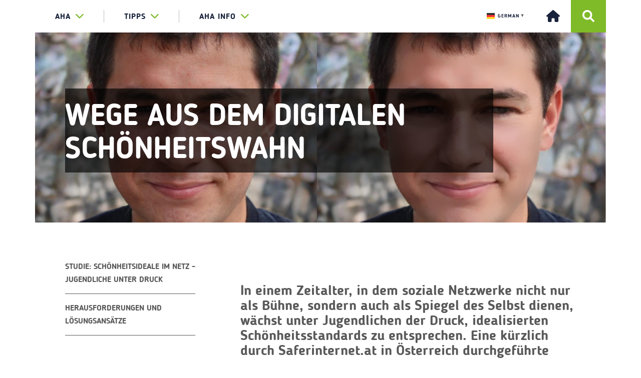

--- FILE ---
content_type: text/html; charset=UTF-8
request_url: https://aha.li/digitaler-schoenheitswahn
body_size: 20234
content:
<!doctype html>
<html lang="de-DE">

<head>
    <meta charset="utf-8">
    <meta http-equiv="X-UA-Compatible" content="IE=edge">
    <meta name="viewport" content="width=device-width, initial-scale=1.0">
    <title itemprop="name">aha &#8211; Tipps &amp; Infos für junge Leute - Wege aus dem digitalen Schönheitswahn - aha - Tipps &amp; Infos für junge Leute</title>
        <link rel="stylesheet" href="https://maxcdn.bootstrapcdn.com/font-awesome/4.4.0/css/font-awesome.min.css">
    <link href="https://fonts.googleapis.com/css?family=Roboto+Slab:300,400,700" rel="stylesheet">
    <meta name='robots' content='index, follow, max-image-preview:large, max-snippet:-1, max-video-preview:-1' />

	<!-- This site is optimized with the Yoast SEO plugin v23.4 - https://yoast.com/wordpress/plugins/seo/ -->
	<meta name="description" content="In einem Zeitalter, in dem Social Media nicht nur als Bühne, sondern auch als Spiegel des Selbst dienen, wächst unter Jugendlichen der Druck, idealisierten Schönheitsstandards zu entsprechen." />
	<link rel="canonical" href="https://aha.li/digitaler-schoenheitswahn" />
	<meta property="og:locale" content="de_DE" />
	<meta property="og:type" content="article" />
	<meta property="og:title" content="Wege aus dem digitalen Schönheitswahn - aha - Tipps &amp; Infos für junge Leute" />
	<meta property="og:description" content="In einem Zeitalter, in dem Social Media nicht nur als Bühne, sondern auch als Spiegel des Selbst dienen, wächst unter Jugendlichen der Druck, idealisierten Schönheitsstandards zu entsprechen." />
	<meta property="og:url" content="https://aha.li/digitaler-schoenheitswahn" />
	<meta property="og:site_name" content="aha - Tipps &amp; Infos für junge Leute" />
	<meta property="article:publisher" content="https://www.facebook.com/ahaLiechtenstein" />
	<meta property="article:published_time" content="2024-02-14T10:23:55+00:00" />
	<meta property="article:modified_time" content="2024-02-14T10:47:12+00:00" />
	<meta property="og:image" content="https://aha.li/wp-content/uploads/2024/02/header_schoenheitsideale.png" />
	<meta property="og:image:width" content="1440" />
	<meta property="og:image:height" content="480" />
	<meta property="og:image:type" content="image/png" />
	<meta name="author" content="Mirjam Schiffer" />
	<meta name="twitter:card" content="summary_large_image" />
	<meta name="twitter:label1" content="Verfasst von" />
	<meta name="twitter:data1" content="Mirjam Schiffer" />
	<meta name="twitter:label2" content="Geschätzte Lesezeit" />
	<meta name="twitter:data2" content="6 Minuten" />
	<script type="application/ld+json" class="yoast-schema-graph">{"@context":"https://schema.org","@graph":[{"@type":"WebPage","@id":"https://aha.li/digitaler-schoenheitswahn","url":"https://aha.li/digitaler-schoenheitswahn","name":"Wege aus dem digitalen Schönheitswahn - aha - Tipps &amp; Infos für junge Leute","isPartOf":{"@id":"https://www.aha.li/#website"},"primaryImageOfPage":{"@id":"https://aha.li/digitaler-schoenheitswahn#primaryimage"},"image":{"@id":"https://aha.li/digitaler-schoenheitswahn#primaryimage"},"thumbnailUrl":"https://aha.li/wp-content/uploads/2024/02/header_schoenheitsideale.png","datePublished":"2024-02-14T10:23:55+00:00","dateModified":"2024-02-14T10:47:12+00:00","author":{"@id":"https://www.aha.li/#/schema/person/47da08f8f4d996814b933d1cda6d99a5"},"description":"In einem Zeitalter, in dem Social Media nicht nur als Bühne, sondern auch als Spiegel des Selbst dienen, wächst unter Jugendlichen der Druck, idealisierten Schönheitsstandards zu entsprechen.","breadcrumb":{"@id":"https://aha.li/digitaler-schoenheitswahn#breadcrumb"},"inLanguage":"de-DE","potentialAction":[{"@type":"ReadAction","target":["https://aha.li/digitaler-schoenheitswahn"]}]},{"@type":"ImageObject","inLanguage":"de-DE","@id":"https://aha.li/digitaler-schoenheitswahn#primaryimage","url":"https://aha.li/wp-content/uploads/2024/02/header_schoenheitsideale.png","contentUrl":"https://aha.li/wp-content/uploads/2024/02/header_schoenheitsideale.png","width":1440,"height":480},{"@type":"BreadcrumbList","@id":"https://aha.li/digitaler-schoenheitswahn#breadcrumb","itemListElement":[{"@type":"ListItem","position":1,"name":"Startseite","item":"https://www.aha.li/"},{"@type":"ListItem","position":2,"name":"Wege aus dem digitalen Schönheitswahn"}]},{"@type":"WebSite","@id":"https://www.aha.li/#website","url":"https://www.aha.li/","name":"aha - Tipps &amp; Infos für junge Leute","description":"Liechtenstein","potentialAction":[{"@type":"SearchAction","target":{"@type":"EntryPoint","urlTemplate":"https://www.aha.li/?s={search_term_string}"},"query-input":{"@type":"PropertyValueSpecification","valueRequired":true,"valueName":"search_term_string"}}],"inLanguage":"de-DE"},{"@type":"Person","@id":"https://www.aha.li/#/schema/person/47da08f8f4d996814b933d1cda6d99a5","name":"Mirjam Schiffer","url":"https://aha.li/author/mirjam"}]}</script>
	<!-- / Yoast SEO plugin. -->


<link rel='dns-prefetch' href='//ajax.googleapis.com' />
<link rel='dns-prefetch' href='//cdn.jsdelivr.net' />
<link rel='dns-prefetch' href='//maxcdn.bootstrapcdn.com' />
<link rel='dns-prefetch' href='//cdnjs.cloudflare.com' />
<link rel='dns-prefetch' href='//malihu.github.io' />
<link rel="alternate" type="application/rss+xml" title="aha - Tipps &amp; Infos für junge Leute &raquo; Wege aus dem digitalen Schönheitswahn Kommentar-Feed" href="https://aha.li/digitaler-schoenheitswahn/feed" />
<script type="text/javascript">
/* <![CDATA[ */
window._wpemojiSettings = {"baseUrl":"https:\/\/s.w.org\/images\/core\/emoji\/15.0.3\/72x72\/","ext":".png","svgUrl":"https:\/\/s.w.org\/images\/core\/emoji\/15.0.3\/svg\/","svgExt":".svg","source":{"concatemoji":"https:\/\/aha.li\/wordpress\/wp-includes\/js\/wp-emoji-release.min.js?ver=6.6.1"}};
/*! This file is auto-generated */
!function(i,n){var o,s,e;function c(e){try{var t={supportTests:e,timestamp:(new Date).valueOf()};sessionStorage.setItem(o,JSON.stringify(t))}catch(e){}}function p(e,t,n){e.clearRect(0,0,e.canvas.width,e.canvas.height),e.fillText(t,0,0);var t=new Uint32Array(e.getImageData(0,0,e.canvas.width,e.canvas.height).data),r=(e.clearRect(0,0,e.canvas.width,e.canvas.height),e.fillText(n,0,0),new Uint32Array(e.getImageData(0,0,e.canvas.width,e.canvas.height).data));return t.every(function(e,t){return e===r[t]})}function u(e,t,n){switch(t){case"flag":return n(e,"\ud83c\udff3\ufe0f\u200d\u26a7\ufe0f","\ud83c\udff3\ufe0f\u200b\u26a7\ufe0f")?!1:!n(e,"\ud83c\uddfa\ud83c\uddf3","\ud83c\uddfa\u200b\ud83c\uddf3")&&!n(e,"\ud83c\udff4\udb40\udc67\udb40\udc62\udb40\udc65\udb40\udc6e\udb40\udc67\udb40\udc7f","\ud83c\udff4\u200b\udb40\udc67\u200b\udb40\udc62\u200b\udb40\udc65\u200b\udb40\udc6e\u200b\udb40\udc67\u200b\udb40\udc7f");case"emoji":return!n(e,"\ud83d\udc26\u200d\u2b1b","\ud83d\udc26\u200b\u2b1b")}return!1}function f(e,t,n){var r="undefined"!=typeof WorkerGlobalScope&&self instanceof WorkerGlobalScope?new OffscreenCanvas(300,150):i.createElement("canvas"),a=r.getContext("2d",{willReadFrequently:!0}),o=(a.textBaseline="top",a.font="600 32px Arial",{});return e.forEach(function(e){o[e]=t(a,e,n)}),o}function t(e){var t=i.createElement("script");t.src=e,t.defer=!0,i.head.appendChild(t)}"undefined"!=typeof Promise&&(o="wpEmojiSettingsSupports",s=["flag","emoji"],n.supports={everything:!0,everythingExceptFlag:!0},e=new Promise(function(e){i.addEventListener("DOMContentLoaded",e,{once:!0})}),new Promise(function(t){var n=function(){try{var e=JSON.parse(sessionStorage.getItem(o));if("object"==typeof e&&"number"==typeof e.timestamp&&(new Date).valueOf()<e.timestamp+604800&&"object"==typeof e.supportTests)return e.supportTests}catch(e){}return null}();if(!n){if("undefined"!=typeof Worker&&"undefined"!=typeof OffscreenCanvas&&"undefined"!=typeof URL&&URL.createObjectURL&&"undefined"!=typeof Blob)try{var e="postMessage("+f.toString()+"("+[JSON.stringify(s),u.toString(),p.toString()].join(",")+"));",r=new Blob([e],{type:"text/javascript"}),a=new Worker(URL.createObjectURL(r),{name:"wpTestEmojiSupports"});return void(a.onmessage=function(e){c(n=e.data),a.terminate(),t(n)})}catch(e){}c(n=f(s,u,p))}t(n)}).then(function(e){for(var t in e)n.supports[t]=e[t],n.supports.everything=n.supports.everything&&n.supports[t],"flag"!==t&&(n.supports.everythingExceptFlag=n.supports.everythingExceptFlag&&n.supports[t]);n.supports.everythingExceptFlag=n.supports.everythingExceptFlag&&!n.supports.flag,n.DOMReady=!1,n.readyCallback=function(){n.DOMReady=!0}}).then(function(){return e}).then(function(){var e;n.supports.everything||(n.readyCallback(),(e=n.source||{}).concatemoji?t(e.concatemoji):e.wpemoji&&e.twemoji&&(t(e.twemoji),t(e.wpemoji)))}))}((window,document),window._wpemojiSettings);
/* ]]> */
</script>
<style id='wp-emoji-styles-inline-css' type='text/css'>

	img.wp-smiley, img.emoji {
		display: inline !important;
		border: none !important;
		box-shadow: none !important;
		height: 1em !important;
		width: 1em !important;
		margin: 0 0.07em !important;
		vertical-align: -0.1em !important;
		background: none !important;
		padding: 0 !important;
	}
</style>
<link rel='stylesheet' id='wp-block-library-css' href='https://aha.li/wordpress/wp-includes/css/dist/block-library/style.min.css?ver=6.6.1' type='text/css' media='all' />
<style id='classic-theme-styles-inline-css' type='text/css'>
/*! This file is auto-generated */
.wp-block-button__link{color:#fff;background-color:#32373c;border-radius:9999px;box-shadow:none;text-decoration:none;padding:calc(.667em + 2px) calc(1.333em + 2px);font-size:1.125em}.wp-block-file__button{background:#32373c;color:#fff;text-decoration:none}
</style>
<style id='global-styles-inline-css' type='text/css'>
:root{--wp--preset--aspect-ratio--square: 1;--wp--preset--aspect-ratio--4-3: 4/3;--wp--preset--aspect-ratio--3-4: 3/4;--wp--preset--aspect-ratio--3-2: 3/2;--wp--preset--aspect-ratio--2-3: 2/3;--wp--preset--aspect-ratio--16-9: 16/9;--wp--preset--aspect-ratio--9-16: 9/16;--wp--preset--color--black: #000000;--wp--preset--color--cyan-bluish-gray: #abb8c3;--wp--preset--color--white: #ffffff;--wp--preset--color--pale-pink: #f78da7;--wp--preset--color--vivid-red: #cf2e2e;--wp--preset--color--luminous-vivid-orange: #ff6900;--wp--preset--color--luminous-vivid-amber: #fcb900;--wp--preset--color--light-green-cyan: #7bdcb5;--wp--preset--color--vivid-green-cyan: #00d084;--wp--preset--color--pale-cyan-blue: #8ed1fc;--wp--preset--color--vivid-cyan-blue: #0693e3;--wp--preset--color--vivid-purple: #9b51e0;--wp--preset--gradient--vivid-cyan-blue-to-vivid-purple: linear-gradient(135deg,rgba(6,147,227,1) 0%,rgb(155,81,224) 100%);--wp--preset--gradient--light-green-cyan-to-vivid-green-cyan: linear-gradient(135deg,rgb(122,220,180) 0%,rgb(0,208,130) 100%);--wp--preset--gradient--luminous-vivid-amber-to-luminous-vivid-orange: linear-gradient(135deg,rgba(252,185,0,1) 0%,rgba(255,105,0,1) 100%);--wp--preset--gradient--luminous-vivid-orange-to-vivid-red: linear-gradient(135deg,rgba(255,105,0,1) 0%,rgb(207,46,46) 100%);--wp--preset--gradient--very-light-gray-to-cyan-bluish-gray: linear-gradient(135deg,rgb(238,238,238) 0%,rgb(169,184,195) 100%);--wp--preset--gradient--cool-to-warm-spectrum: linear-gradient(135deg,rgb(74,234,220) 0%,rgb(151,120,209) 20%,rgb(207,42,186) 40%,rgb(238,44,130) 60%,rgb(251,105,98) 80%,rgb(254,248,76) 100%);--wp--preset--gradient--blush-light-purple: linear-gradient(135deg,rgb(255,206,236) 0%,rgb(152,150,240) 100%);--wp--preset--gradient--blush-bordeaux: linear-gradient(135deg,rgb(254,205,165) 0%,rgb(254,45,45) 50%,rgb(107,0,62) 100%);--wp--preset--gradient--luminous-dusk: linear-gradient(135deg,rgb(255,203,112) 0%,rgb(199,81,192) 50%,rgb(65,88,208) 100%);--wp--preset--gradient--pale-ocean: linear-gradient(135deg,rgb(255,245,203) 0%,rgb(182,227,212) 50%,rgb(51,167,181) 100%);--wp--preset--gradient--electric-grass: linear-gradient(135deg,rgb(202,248,128) 0%,rgb(113,206,126) 100%);--wp--preset--gradient--midnight: linear-gradient(135deg,rgb(2,3,129) 0%,rgb(40,116,252) 100%);--wp--preset--font-size--small: 13px;--wp--preset--font-size--medium: 20px;--wp--preset--font-size--large: 36px;--wp--preset--font-size--x-large: 42px;--wp--preset--spacing--20: 0.44rem;--wp--preset--spacing--30: 0.67rem;--wp--preset--spacing--40: 1rem;--wp--preset--spacing--50: 1.5rem;--wp--preset--spacing--60: 2.25rem;--wp--preset--spacing--70: 3.38rem;--wp--preset--spacing--80: 5.06rem;--wp--preset--shadow--natural: 6px 6px 9px rgba(0, 0, 0, 0.2);--wp--preset--shadow--deep: 12px 12px 50px rgba(0, 0, 0, 0.4);--wp--preset--shadow--sharp: 6px 6px 0px rgba(0, 0, 0, 0.2);--wp--preset--shadow--outlined: 6px 6px 0px -3px rgba(255, 255, 255, 1), 6px 6px rgba(0, 0, 0, 1);--wp--preset--shadow--crisp: 6px 6px 0px rgba(0, 0, 0, 1);}:where(.is-layout-flex){gap: 0.5em;}:where(.is-layout-grid){gap: 0.5em;}body .is-layout-flex{display: flex;}.is-layout-flex{flex-wrap: wrap;align-items: center;}.is-layout-flex > :is(*, div){margin: 0;}body .is-layout-grid{display: grid;}.is-layout-grid > :is(*, div){margin: 0;}:where(.wp-block-columns.is-layout-flex){gap: 2em;}:where(.wp-block-columns.is-layout-grid){gap: 2em;}:where(.wp-block-post-template.is-layout-flex){gap: 1.25em;}:where(.wp-block-post-template.is-layout-grid){gap: 1.25em;}.has-black-color{color: var(--wp--preset--color--black) !important;}.has-cyan-bluish-gray-color{color: var(--wp--preset--color--cyan-bluish-gray) !important;}.has-white-color{color: var(--wp--preset--color--white) !important;}.has-pale-pink-color{color: var(--wp--preset--color--pale-pink) !important;}.has-vivid-red-color{color: var(--wp--preset--color--vivid-red) !important;}.has-luminous-vivid-orange-color{color: var(--wp--preset--color--luminous-vivid-orange) !important;}.has-luminous-vivid-amber-color{color: var(--wp--preset--color--luminous-vivid-amber) !important;}.has-light-green-cyan-color{color: var(--wp--preset--color--light-green-cyan) !important;}.has-vivid-green-cyan-color{color: var(--wp--preset--color--vivid-green-cyan) !important;}.has-pale-cyan-blue-color{color: var(--wp--preset--color--pale-cyan-blue) !important;}.has-vivid-cyan-blue-color{color: var(--wp--preset--color--vivid-cyan-blue) !important;}.has-vivid-purple-color{color: var(--wp--preset--color--vivid-purple) !important;}.has-black-background-color{background-color: var(--wp--preset--color--black) !important;}.has-cyan-bluish-gray-background-color{background-color: var(--wp--preset--color--cyan-bluish-gray) !important;}.has-white-background-color{background-color: var(--wp--preset--color--white) !important;}.has-pale-pink-background-color{background-color: var(--wp--preset--color--pale-pink) !important;}.has-vivid-red-background-color{background-color: var(--wp--preset--color--vivid-red) !important;}.has-luminous-vivid-orange-background-color{background-color: var(--wp--preset--color--luminous-vivid-orange) !important;}.has-luminous-vivid-amber-background-color{background-color: var(--wp--preset--color--luminous-vivid-amber) !important;}.has-light-green-cyan-background-color{background-color: var(--wp--preset--color--light-green-cyan) !important;}.has-vivid-green-cyan-background-color{background-color: var(--wp--preset--color--vivid-green-cyan) !important;}.has-pale-cyan-blue-background-color{background-color: var(--wp--preset--color--pale-cyan-blue) !important;}.has-vivid-cyan-blue-background-color{background-color: var(--wp--preset--color--vivid-cyan-blue) !important;}.has-vivid-purple-background-color{background-color: var(--wp--preset--color--vivid-purple) !important;}.has-black-border-color{border-color: var(--wp--preset--color--black) !important;}.has-cyan-bluish-gray-border-color{border-color: var(--wp--preset--color--cyan-bluish-gray) !important;}.has-white-border-color{border-color: var(--wp--preset--color--white) !important;}.has-pale-pink-border-color{border-color: var(--wp--preset--color--pale-pink) !important;}.has-vivid-red-border-color{border-color: var(--wp--preset--color--vivid-red) !important;}.has-luminous-vivid-orange-border-color{border-color: var(--wp--preset--color--luminous-vivid-orange) !important;}.has-luminous-vivid-amber-border-color{border-color: var(--wp--preset--color--luminous-vivid-amber) !important;}.has-light-green-cyan-border-color{border-color: var(--wp--preset--color--light-green-cyan) !important;}.has-vivid-green-cyan-border-color{border-color: var(--wp--preset--color--vivid-green-cyan) !important;}.has-pale-cyan-blue-border-color{border-color: var(--wp--preset--color--pale-cyan-blue) !important;}.has-vivid-cyan-blue-border-color{border-color: var(--wp--preset--color--vivid-cyan-blue) !important;}.has-vivid-purple-border-color{border-color: var(--wp--preset--color--vivid-purple) !important;}.has-vivid-cyan-blue-to-vivid-purple-gradient-background{background: var(--wp--preset--gradient--vivid-cyan-blue-to-vivid-purple) !important;}.has-light-green-cyan-to-vivid-green-cyan-gradient-background{background: var(--wp--preset--gradient--light-green-cyan-to-vivid-green-cyan) !important;}.has-luminous-vivid-amber-to-luminous-vivid-orange-gradient-background{background: var(--wp--preset--gradient--luminous-vivid-amber-to-luminous-vivid-orange) !important;}.has-luminous-vivid-orange-to-vivid-red-gradient-background{background: var(--wp--preset--gradient--luminous-vivid-orange-to-vivid-red) !important;}.has-very-light-gray-to-cyan-bluish-gray-gradient-background{background: var(--wp--preset--gradient--very-light-gray-to-cyan-bluish-gray) !important;}.has-cool-to-warm-spectrum-gradient-background{background: var(--wp--preset--gradient--cool-to-warm-spectrum) !important;}.has-blush-light-purple-gradient-background{background: var(--wp--preset--gradient--blush-light-purple) !important;}.has-blush-bordeaux-gradient-background{background: var(--wp--preset--gradient--blush-bordeaux) !important;}.has-luminous-dusk-gradient-background{background: var(--wp--preset--gradient--luminous-dusk) !important;}.has-pale-ocean-gradient-background{background: var(--wp--preset--gradient--pale-ocean) !important;}.has-electric-grass-gradient-background{background: var(--wp--preset--gradient--electric-grass) !important;}.has-midnight-gradient-background{background: var(--wp--preset--gradient--midnight) !important;}.has-small-font-size{font-size: var(--wp--preset--font-size--small) !important;}.has-medium-font-size{font-size: var(--wp--preset--font-size--medium) !important;}.has-large-font-size{font-size: var(--wp--preset--font-size--large) !important;}.has-x-large-font-size{font-size: var(--wp--preset--font-size--x-large) !important;}
:where(.wp-block-post-template.is-layout-flex){gap: 1.25em;}:where(.wp-block-post-template.is-layout-grid){gap: 1.25em;}
:where(.wp-block-columns.is-layout-flex){gap: 2em;}:where(.wp-block-columns.is-layout-grid){gap: 2em;}
:root :where(.wp-block-pullquote){font-size: 1.5em;line-height: 1.6;}
</style>
<link rel='stylesheet' id='rs-plugin-settings-css' href='https://aha.li/wp-content/plugins/aha-wordpress-plugin-revslider/public/assets/css/settings.css?ver=5.3.1.5' type='text/css' media='all' />
<style id='rs-plugin-settings-inline-css' type='text/css'>
#rs-demo-id {}
</style>
<link rel='stylesheet' id='contact-form-7-css' href='https://aha.li/wp-content/plugins/contact-form-7/includes/css/styles.css?ver=5.9.8' type='text/css' media='all' />
<link rel='stylesheet' id='ngg_trigger_buttons-css' href='https://aha.li/wp-content/plugins/nextgen-gallery/static/GalleryDisplay/trigger_buttons.css?ver=3.59.4' type='text/css' media='all' />
<link rel='stylesheet' id='photocrati-nextgen_pro_lightbox-0-css' href='https://aha.li/wp-content/plugins/nextgen-gallery-pro/modules/nextgen_pro_lightbox/static/style.css?ver=3.59.4' type='text/css' media='all' />
<link rel='stylesheet' id='photocrati-nextgen_pro_lightbox-1-css' href='https://aha.li/wp-content/plugins/nextgen-gallery-pro/modules/nextgen_pro_lightbox/static/theme/galleria.nextgen_pro_lightbox.css?ver=3.59.4' type='text/css' media='all' />
<link rel='stylesheet' id='fontawesome_v4_shim_style-css' href='https://aha.li/wp-content/plugins/nextgen-gallery/static/FontAwesome/css/v4-shims.min.css?ver=6.6.1' type='text/css' media='all' />
<link rel='stylesheet' id='fontawesome-css' href='https://aha.li/wp-content/plugins/nextgen-gallery/static/FontAwesome/css/all.min.css?ver=6.6.1' type='text/css' media='all' />
<link rel='stylesheet' id='ngg-pro-add-to-cart-css' href='https://aha.li/wp-content/plugins/nextgen-gallery-pro/modules/ecommerce/static/add_to_cart.css?ver=3.8.0' type='text/css' media='all' />
<link rel='stylesheet' id='nextgen_pro_imagebrowser_style-css' href='https://aha.li/wp-content/plugins/nextgen-gallery-pro/modules/nextgen_pro_imagebrowser/static/style.css?ver=3.59.4' type='text/css' media='all' />
<link rel='stylesheet' id='theme-my-login-css' href='https://aha.li/wp-content/plugins/theme-my-login/assets/styles/theme-my-login.min.css?ver=7.1.9' type='text/css' media='all' />
<link rel='stylesheet' id='wp-show-posts-css' href='https://aha.li/wp-content/plugins/wp-show-posts/css/wp-show-posts-min.css?ver=1.1.6' type='text/css' media='all' />
<link rel='stylesheet' id='crp-style-masonry-css' href='https://aha.li/wp-content/plugins/contextual-related-posts/css/masonry.min.css?ver=3.5.4' type='text/css' media='all' />
<link rel='stylesheet' id='font-awesome-css' href='https://cdnjs.cloudflare.com/ajax/libs/font-awesome/6.0.0-beta3/css/all.min.css?ver=6.6.1' type='text/css' media='all' />
<link rel='stylesheet' id='aha-wordpress-theme-style-css' href='https://aha.li/wp-content/themes/aha-wordpress-theme/css/main.css?ver=6.6.1' type='text/css' media='all' />
<link rel='stylesheet' id='child-style-css' href='https://aha.li/wp-content/themes/aha-wordpress-theme-liechtenstein/style.css?ver=1.0.0' type='text/css' media='all' />
<link rel='stylesheet' id='customscrollbarcss-css' href='https://malihu.github.io/custom-scrollbar/jquery.mCustomScrollbar.min.css?ver=6.6.1' type='text/css' media='all' />
<link rel='stylesheet' id='fastselectcss-css' href='https://aha.li/wp-content/themes/aha-wordpress-theme/css/fastselect.min.css?ver=6.6.1' type='text/css' media='all' />
<link rel='stylesheet' id='sib-front-css-css' href='https://aha.li/wp-content/plugins/mailin/css/mailin-front.css?ver=6.6.1' type='text/css' media='all' />
<script type="text/javascript" src="https://ajax.googleapis.com/ajax/libs/jquery/1.12.4/jquery.min.js?ver=6.6.1" id="jquery-js"></script>
<script type="text/javascript" src="https://aha.li/wp-content/plugins/aha-wordpress-plugin-revslider/public/assets/js/jquery.themepunch.tools.min.js?ver=5.3.1.5" id="tp-tools-js"></script>
<script type="text/javascript" src="https://aha.li/wp-content/plugins/aha-wordpress-plugin-revslider/public/assets/js/jquery.themepunch.revolution.min.js?ver=5.3.1.5" id="revmin-js"></script>
<script type="text/javascript" src="https://aha.li/wp-content/plugins/nextgen-gallery-pro/modules/picturefill/static/picturefill.min.js?ver=3.0.2" id="picturefill-js"></script>
<script type="text/javascript" id="photocrati_ajax-js-extra">
/* <![CDATA[ */
var photocrati_ajax = {"url":"https:\/\/aha.li\/wordpress\/index.php?photocrati_ajax=1","rest_url":"https:\/\/aha.li\/wp-json\/","wp_home_url":"https:\/\/aha.li","wp_site_url":"https:\/\/aha.li\/wordpress","wp_root_url":"https:\/\/aha.li","wp_plugins_url":"https:\/\/aha.li\/wp-content\/plugins","wp_content_url":"https:\/\/aha.li\/wp-content","wp_includes_url":"https:\/\/aha.li\/wordpress\/wp-includes\/","ngg_param_slug":"nggallery"};
/* ]]> */
</script>
<script type="text/javascript" src="https://aha.li/wp-content/plugins/nextgen-gallery/static/Legacy/ajax.min.js?ver=3.59.4" id="photocrati_ajax-js"></script>
<script type="text/javascript" src="https://aha.li/wp-content/plugins/nextgen-gallery-pro/modules/galleria/static/galleria-1.6.1.js?ver=1.6.1" id="ngg_galleria-js"></script>
<script type="text/javascript" src="https://aha.li/wp-content/plugins/nextgen-gallery/static/FontAwesome/js/v4-shims.min.js?ver=5.3.1" id="fontawesome_v4_shim-js"></script>
<script type="text/javascript" defer crossorigin="anonymous" data-auto-replace-svg="false" data-keep-original-source="false" data-search-pseudo-elements src="https://aha.li/wp-content/plugins/nextgen-gallery/static/FontAwesome/js/all.min.js?ver=5.3.1" id="fontawesome-js"></script>
<script type="text/javascript" src="https://cdn.jsdelivr.net/npm/js-cookie@2.2.0/src/js.cookie.min.js?ver=2.2.0" id="js-cookie-js"></script>
<script type="text/javascript" src="https://aha.li/wp-content/plugins/nextgen-gallery-pro/modules/ecommerce/static/sprintf.js?ver=6.6.1" id="sprintf-js"></script>
<script type="text/javascript" defer data-domain='aha.li' data-api='https://aha.li/wp-json/7dcd6d/v1/276e/46f4ee31' data-cfasync='false' src="http://aha.li/wp-content/uploads/d958da4b14/246f15b5.js?ver=2.1.3" id="plausible"></script>
<script type="text/javascript" id="plausible-analytics-js-after">
/* <![CDATA[ */
window.plausible = window.plausible || function() { (window.plausible.q = window.plausible.q || []).push(arguments) }
/* ]]> */
</script>
<script type="text/javascript" src="https://maxcdn.bootstrapcdn.com/bootstrap/3.3.7/js/bootstrap.min.js?ver=6.6.1" id="ahabootstrapmin-js"></script>
<script type="text/javascript" src="https://cdnjs.cloudflare.com/ajax/libs/bootstrap-select/1.11.2/js/bootstrap-select.min.js?ver=6.6.1" id="ahabootstrapselect-js"></script>
<script type="text/javascript" src="https://cdnjs.cloudflare.com/ajax/libs/bootstrap-datepicker/1.4.1/js/bootstrap-datepicker.min.js?ver=6.6.1" id="ahabootstrapdatepicker-js"></script>
<script type="text/javascript" src="https://aha.li/wp-content/themes/aha-wordpress-theme/js/hashchange.js?ver=6.6.1" id="jqueryhashchange-js"></script>
<script type="text/javascript" src="https://aha.li/wp-content/themes/aha-wordpress-theme/js/jquery.validate.min.js?ver=6.6.1" id="jqueryvalidate-js"></script>
<script type="text/javascript" id="sib-front-js-js-extra">
/* <![CDATA[ */
var sibErrMsg = {"invalidMail":"Please fill out valid email address","requiredField":"Please fill out required fields","invalidDateFormat":"Please fill out valid date format","invalidSMSFormat":"Please fill out valid phone number"};
var ajax_sib_front_object = {"ajax_url":"https:\/\/aha.li\/wordpress\/wp-admin\/admin-ajax.php","ajax_nonce":"0e8ca1a592","flag_url":"https:\/\/aha.li\/wp-content\/plugins\/mailin\/img\/flags\/"};
/* ]]> */
</script>
<script type="text/javascript" src="https://aha.li/wp-content/plugins/mailin/js/mailin-front.js?ver=1725532195" id="sib-front-js-js"></script>
<link rel="https://api.w.org/" href="https://aha.li/wp-json/" /><link rel="alternate" title="JSON" type="application/json" href="https://aha.li/wp-json/wp/v2/posts/55056" /><link rel="EditURI" type="application/rsd+xml" title="RSD" href="https://aha.li/wordpress/xmlrpc.php?rsd" />
<meta name="generator" content="WordPress 6.6.1" />
<link rel='shortlink' href='https://aha.li/?p=55056' />
<link rel="alternate" title="oEmbed (JSON)" type="application/json+oembed" href="https://aha.li/wp-json/oembed/1.0/embed?url=https%3A%2F%2Faha.li%2Fdigitaler-schoenheitswahn" />
<link rel="alternate" title="oEmbed (XML)" type="text/xml+oembed" href="https://aha.li/wp-json/oembed/1.0/embed?url=https%3A%2F%2Faha.li%2Fdigitaler-schoenheitswahn&#038;format=xml" />
<meta name='plausible-analytics-version' content='2.1.3' />
<style type="text/css">.broken_link, a.broken_link {
	text-decoration: line-through;
}</style><meta name="generator" content="Powered by Slider Revolution 5.3.1.5 - responsive, Mobile-Friendly Slider Plugin for WordPress with comfortable drag and drop interface." />
<link rel="icon" href="https://aha.li/wp-content/uploads/2025/02/cropped-aha_logo_1024px_png-32x32.png" sizes="32x32" />
<link rel="icon" href="https://aha.li/wp-content/uploads/2025/02/cropped-aha_logo_1024px_png-192x192.png" sizes="192x192" />
<link rel="apple-touch-icon" href="https://aha.li/wp-content/uploads/2025/02/cropped-aha_logo_1024px_png-180x180.png" />
<meta name="msapplication-TileImage" content="https://aha.li/wp-content/uploads/2025/02/cropped-aha_logo_1024px_png-270x270.png" />
		<style type="text/css" id="wp-custom-css">
			h1, h2{
	display: block;
	max-width:100%;
  overflow-wrap: break-word;*
}


@media (max-width: 767px) {	
	
	main nav ul {
    display: flex;
    justify-content: center;
    align-items: center;
    flex-wrap: wrap;
	}
	
	main nav ul li {
		display:block;
		width:auto;
		flex:1;
		flex-basis:49%;
		margin:0px;
		border: 0px solid white!important;
	}
	
	
	header #main-navigation .container {
		display:flex;
		justify-content:center;
		margin:auto;
		gap:17px;
	}
	
	header #main-navigation .container .menu {
		display:flex;
	}
	
}


@media (max-width: 767px) {
	h1, h2, .headline1 {
		font-size:28px!important;
	}
	
}		</style>
		    <link href="https://aha.li/wp-content/themes/aha-wordpress-theme/css/main.css" rel="stylesheet">
</head>
	<script defer data-domain="aha.li" src="https://plausible.io/js/script.js"></script>
	<div id="google_translate_element"></div>

<script type="text/javascript">
function googleTranslateElementInit() {
  new google.translate.TranslateElement({pageLanguage: 'de'}, 'google_translate_element');
}
</script>
	
	<!-- Brevo Conversations {literal} -->
<script>
    (function(d, w, c) {
        w.BrevoConversationsID = '62307c0dfb4bbe2b46544cba';
        w[c] = w[c] || function() {
            (w[c].q = w[c].q || []).push(arguments);
        };
        var s = d.createElement('script');
        s.async = true;
        s.src = 'https://conversations-widget.brevo.com/brevo-conversations.js';
        if (d.head) d.head.appendChild(s);
    })(document, window, 'BrevoConversations');
</script>
<!-- /Brevo Conversations {/literal} -->

<!-- Google tag (gtag.js) -->
<script async src="https://www.googletagmanager.com/gtag/js?id=AW-715633495"></script>
<script>
  window.dataLayer = window.dataLayer || [];
  function gtag(){dataLayer.push(arguments);}
  gtag('js', new Date());

  gtag('config', 'AW-715633495');
</script>

	<meta name="referrer" content="no-referrer">
<body id="info">
	
<a href="#content" class="anchor-link"><img src="https://aha.li/wp-content/themes/aha-wordpress-theme/media/null.png" alt="Zum Inhalt springen" /></a>

    <header class="website-header">
        <nav id="main-navigation">
            <div class="container">
                <ul class="menu top-level"><li class="dropdown mega-dropdown"><a class="dropdown-toggle" data-toggle="dropdown" aria-expanded="false"  href="https://www.aha.li">aha<span class="fa fa-chevron-down"></span><span class="fa fa-chevron-up"></span></a><div class="dropdown-menu mega-dropdown-menu"><div class="container">
<ul id='grid-nav' data-columns='3'>
<li class="grid-item"><a class="dropdown-header"  href="https://aha.li/aha">Über uns<i class="fa fa-chevron-right"></i></a>
	<ul><span class='js-marker'></span>
		<li><a   href="https://aha.li/ueber-das-aha">Über das aha<i class="fa fa-chevron-right"></i></a></li>
		<li><a   href="https://aha.li/team">Unser Team<i class="fa fa-chevron-right"></i></a></li>
		<li><a   href="https://aha.li/kontakt">Kontakt &#038; Öffnungszeiten<i class="fa fa-chevron-right"></i></a></li>
		<li><a   href="https://aha.li/news">News aus Liechtenstein<i class="fa fa-chevron-right"></i></a></li>
		<li><a   href="https://aha.li/jahresbericht">Jahresbericht<i class="fa fa-chevron-right"></i></a></li>
		<li><a   href="https://aha.li/leitbild">Leitbild<i class="fa fa-chevron-right"></i></a></li>
		<li><a   href="https://aha.li/struktur-partner">Struktur &#038; Partner<i class="fa fa-chevron-right"></i></a></li>
		<li><a   href="https://aha.li/aha-vereinsmitglied-werden">aha-Vereinsmitglied werden<i class="fa fa-chevron-right"></i></a></li>
	</ul>
</li>
<li class="grid-item"><a class="dropdown-header"  href="/service">Jugendinfo<i class="fa fa-chevron-right"></i></a>
	<ul><span class='js-marker'></span>
		<li><a   href="https://www.aha.li/service">Unsere Angebote<i class="fa fa-chevron-right"></i></a></li>
		<li><a   href="https://aha.li/vortraege">Vorträge<i class="fa fa-chevron-right"></i></a></li>
		<li><a   href="https://aha.li/workshops">Workshops<i class="fa fa-chevron-right"></i></a></li>
		<li><a   href="https://aha.li/kurse">Kurse<i class="fa fa-chevron-right"></i></a></li>
		<li><a   href="https://aha.li/trainings-seite">Trainings<i class="fa fa-chevron-right"></i></a></li>
		<li><a   href="https://aha.li/infoflyer">Infoflyer<i class="fa fa-chevron-right"></i></a></li>
		<li><a   href="https://aha.li/youthletter">Youthletter<i class="fa fa-chevron-right"></i></a></li>
		<li><a   href="https://aha.li/eurodesk">eurodesk<i class="fa fa-chevron-right"></i></a></li>
	</ul>
</li>
<li class="grid-item"><a class="dropdown-header"  href="https://aha.li/projekte">Projekte<i class="fa fa-chevron-right"></i></a>
	<ul><span class='js-marker'></span>
		<li><a   href="https://aha.li/aktuelle-projekte">Aktuelle Projekte<i class="fa fa-chevron-right"></i></a></li>
		<li><a   href="https://aha.li/projektmanagement">Projektmanagement<i class="fa fa-chevron-right"></i></a></li>
		<li><a   href="https://aha.li/foerderungen">Förderungen für dein Projekt<i class="fa fa-chevron-right"></i></a></li>
		<li><a   href="https://aha.li/kontakt-erasmus">Projektcoaching<i class="fa fa-chevron-right"></i></a></li>
		<li><a   href="https://aha.li/jpw">Jugendprojekt-Wettbewerb<i class="fa fa-chevron-right"></i></a></li>
		<li><a   href="https://aha.li/eu-programme">EU-Programme 2021-2027<i class="fa fa-chevron-right"></i></a></li>
	</ul>
</li>
<li class="grid-item"><a class="dropdown-header"  href="https://aha.li/jugendbeteiligung">Engagement<i class="fa fa-chevron-right"></i></a>
	<ul><span class='js-marker'></span>
		<li><a   href="https://aha.li/jugendbeteiligung">Jugendbeteiligung<i class="fa fa-chevron-right"></i></a></li>
		<li><a   href="https://aha.li/jubel">jubel<i class="fa fa-chevron-right"></i></a></li>
		<li><a   href="https://aha.li/freiwillig-engagieren">Freiwillig engagieren<i class="fa fa-chevron-right"></i></a></li>
		<li><a   href="https://aha.li/fsj">Freiwilliges Soziales Jahr<i class="fa fa-chevron-right"></i></a></li>
	</ul>
</li>
</ul>
</li><li class="dropdown mega-dropdown"><a class="dropdown-toggle" data-toggle="dropdown" aria-expanded="false"  href="https://aha.li/category/aha/aha-tipps">TIPPS<span class="fa fa-chevron-down"></span><span class="fa fa-chevron-up"></span></a><div class="dropdown-menu mega-dropdown-menu"><div class="container">
<ul id='grid-nav' data-columns='3'>
<li class="grid-item"><a class="dropdown-header"  href="https://aha.li/tippsangebote">Tipps &#038; Angebote<i class="fa fa-chevron-right"></i></a>
	<ul><span class='js-marker'></span>
		<li><a   href="https://aha.li/jugendtreffs">Jugendtreffs<i class="fa fa-chevron-right"></i></a></li>
		<li><a   href="https://tourismus.li/erlebnisse/veranstaltungen-und-events/veranstaltungskalender-liechtenstein/">Veranstaltungskalender Liechtenstein<i class="fa fa-chevron-right"></i></a></li>
		<li><a   href="https://freizeit-guru.li/">Freizeit-Guru<i class="fa fa-chevron-right"></i></a></li>
		<li><a   href="https://bewegt.li/vereinsliste.html?start=1">Sportvereine<i class="fa fa-chevron-right"></i></a></li>
		<li><a   href="https://tourismus.li/erlebnisse/kunst-und-kultur/">Kulturangebote<i class="fa fa-chevron-right"></i></a></li>
		<li><a   href="https://aha.li/angebote-im-sozialbereich">sozmap – Soziale Einrichtungen<i class="fa fa-chevron-right"></i></a></li>
		<li><a   href="https://www.mychoice.info/">MyChoice &#8211; Lehrstellen<i class="fa fa-chevron-right"></i></a></li>
	</ul>
</li>
<li class="grid-item"><a class="dropdown-header"  href="https://aha.li/ferien-freizeit">Ferien &#038; Freizeit<i class="fa fa-chevron-right"></i></a>
	<ul><span class='js-marker'></span>
		<li><a   href="https://aha.li/camp">Sommercamps im In- und Ausland<i class="fa fa-chevron-right"></i></a></li>
		<li><a   href="https://aha.li/freizeit">Freizeit<i class="fa fa-chevron-right"></i></a></li>
		<li><a   href="https://aha.li/kurse">Kurse<i class="fa fa-chevron-right"></i></a></li>
		<li><a   href="https://backstage.li/ferienspass/">Ferienspass<i class="fa fa-chevron-right"></i></a></li>
		<li><a   href="/ferienjobs">Ferien- &#038; Nebenjobbörse<i class="fa fa-chevron-right"></i></a></li>
		<li><a   href="https://aha.li/festivals">Festivals<i class="fa fa-chevron-right"></i></a></li>
	</ul>
</li>
<li class="grid-item"><a class="dropdown-header"  href="https://aha.li/multimedia">Medien<i class="fa fa-chevron-right"></i></a>
	<ul><span class='js-marker'></span>
		<li><a   href="https://aha.li/ki">Künstliche Intelligenz<i class="fa fa-chevron-right"></i></a></li>
		<li><a   href="https://aha.li/informationskompetenz">Fake News &#038; Deep Fakes<i class="fa fa-chevron-right"></i></a></li>
		<li><a   href="https://aha.li/social-media">Social Media<i class="fa fa-chevron-right"></i></a></li>
		<li><a   href="https://aha.li/sicherimnetz">Sicher im Netz<i class="fa fa-chevron-right"></i></a></li>
		<li><a   href="https://aha.li/smartphone">Smartphone &#038; Apps<i class="fa fa-chevron-right"></i></a></li>
		<li><a   href="https://aha.li/tipps">Tipps &#038; Empfehlungen<i class="fa fa-chevron-right"></i></a></li>
	</ul>
</li>
<li class="grid-item"><a class="dropdown-header"  href="https://www.backstage.li">backstage.li<i class="fa fa-chevron-right"></i></a>
	<ul><span class='js-marker'></span>
		<li><a   href="https://backstage.li/veranstaltungskalender/">Veranstaltungskalender<i class="fa fa-chevron-right"></i></a></li>
		<li><a   href="https://backstage.li/bloguebersicht/">backstage-Blog<i class="fa fa-chevron-right"></i></a></li>
		<li><a   href="https://backstage.li/bloguebersicht/?_category=podcast">Podcasts<i class="fa fa-chevron-right"></i></a></li>
		<li><a   href="https://backstage.li/bloguebersicht/?_category=aha-jugendteam">aha-Jugendteam Beiträge<i class="fa fa-chevron-right"></i></a></li>
		<li><a   href="https://aha.li/jugendteam">Teamübersicht<i class="fa fa-chevron-right"></i></a></li>
		<li><a   href="https://aha.li/jugendliche-fuer-aha-info-team-gesucht">Mitmachen<i class="fa fa-chevron-right"></i></a></li>
	</ul>
</li>
</ul>
</li><li class="dropdown mega-dropdown"><a class="dropdown-toggle" data-toggle="dropdown" aria-expanded="false"  href="https://aha.li/category/aha/aha-info">AHA INFO<span class="fa fa-chevron-down"></span><span class="fa fa-chevron-up"></span></a><div class="dropdown-menu mega-dropdown-menu"><div class="container">
<ul id='grid-nav' data-columns='3'>
<li class="grid-item"><a class="dropdown-header"  href="/bildung">Bildung<i class="fa fa-chevron-right"></i></a>
	<ul><span class='js-marker'></span>
		<li><a   href="https://aha.li/nachhilfe">Nachhilfe<i class="fa fa-chevron-right"></i></a></li>
		<li><a   href="https://aha.li/nachhilfeboerse">Nachhilfebörse<i class="fa fa-chevron-right"></i></a></li>
		<li><a   href="https://aha.li/schulen">Schulen<i class="fa fa-chevron-right"></i></a></li>
		<li><a   href="https://aha.li/studium">Studium<i class="fa fa-chevron-right"></i></a></li>
		<li><a   href="https://aha.li/stipendien">Stipendien<i class="fa fa-chevron-right"></i></a></li>
		<li><a   href="https://aha.li/weiterbildung">Weiterbildung<i class="fa fa-chevron-right"></i></a></li>
		<li><a   href="https://aha.li/zwischenjahr">Zwischenjahr<i class="fa fa-chevron-right"></i></a></li>
		<li><a   href="https://aha.li/fsj">Freiwilliges Soziales Jahr<i class="fa fa-chevron-right"></i></a></li>
	</ul>
</li>
<li class="grid-item"><a class="dropdown-header"  href="/schaffa">Arbeit<i class="fa fa-chevron-right"></i></a>
	<ul><span class='js-marker'></span>
		<li><a   href="https://aha.li/arbeiten">Arbeit<i class="fa fa-chevron-right"></i></a></li>
		<li><a   href="https://aha.li/berufsfindung">Berufsberatung<i class="fa fa-chevron-right"></i></a></li>
		<li><a   href="https://aha.li/bewerbungshilfe">Bewerbungshilfe<i class="fa fa-chevron-right"></i></a></li>
		<li><a   href="https://aha.li/ferienjob">Ferien- &#038; Nebenjob<i class="fa fa-chevron-right"></i></a></li>
		<li><a   href="https://aha.li/ferienjobs">Ferien- &#038; Nebenjobbörse<i class="fa fa-chevron-right"></i></a></li>
		<li><a   href="https://aha.li/lehre">Lehre<i class="fa fa-chevron-right"></i></a></li>
		<li><a   href="https://aha.li/praktikum">Praktikum<i class="fa fa-chevron-right"></i></a></li>
		<li><a   href="https://aha.li/stellenboersen">Stellenbörsen<i class="fa fa-chevron-right"></i></a></li>
	</ul>
</li>
<li class="grid-item"><a class="dropdown-header"  href="/ausland">Ausland<i class="fa fa-chevron-right"></i></a>
	<ul><span class='js-marker'></span>
		<li><a   href="https://aha.li/arbeiten-im-ausland">Arbeiten im Ausland<i class="fa fa-chevron-right"></i></a></li>
		<li><a   href="https://aha.li/au-pair">Au-pair<i class="fa fa-chevron-right"></i></a></li>
		<li><a   href="https://aha.li/freiwilligeneinsaetze">Freiwilligeneinsätze<i class="fa fa-chevron-right"></i></a></li>
		<li><a   href="https://aha.li/reisen">Selbstorganisiert Reisen<i class="fa fa-chevron-right"></i></a></li>
		<li><a   href="https://aha.li/schuljahr-im-ausland">Schuljahr im Ausland<i class="fa fa-chevron-right"></i></a></li>
		<li><a   href="https://aha.li/lernen-im-ausland">Studium im Ausland<i class="fa fa-chevron-right"></i></a></li>
		<li><a   href="https://aha.li/sprachreisen">Sprachreisen<i class="fa fa-chevron-right"></i></a></li>
		<li><a   href="https://aha.li/discovereu">Discover EU<i class="fa fa-chevron-right"></i></a></li>
	</ul>
</li>
<li class="grid-item"><a class="dropdown-header"  href="https://aha.li/leben-a-z">Leben A-Z<i class="fa fa-chevron-right"></i></a>
	<ul><span class='js-marker'></span>
		<li><a   href="https://aha.li/sucht">Drogen &#038; Sucht<i class="fa fa-chevron-right"></i></a></li>
		<li><a   href="https://aha.li/vielfalt">Vielfalt &#038; Zusammenleben<i class="fa fa-chevron-right"></i></a></li>
		<li><a   href="https://aha.li/mobilitaet">Führerschein &#038; Mobilität<i class="fa fa-chevron-right"></i></a></li>
		<li><a   href="https://aha.li/geld-wohnen">Geld, Wohnen &#038; Co<i class="fa fa-chevron-right"></i></a></li>
		<li><a   href="https://aha.li/gesundheit-und-wohlbefinden">Gesundheit &#038; Wohlbefinden<i class="fa fa-chevron-right"></i></a></li>
		<li><a   href="https://aha.li/sexualitaet">Liebe &#038; Sexualität<i class="fa fa-chevron-right"></i></a></li>
		<li><a   href="https://aha.li/politik">Politik &#038; Rechte<i class="fa fa-chevron-right"></i></a></li>
		<li><a   href="https://aha.li/umwelt">Umwelt &#038; Nachhaltigkeit<i class="fa fa-chevron-right"></i></a></li>
	</ul>
</li>
</ul>
</li></ul>                <ul class="top-level pull-right search">
    <li class="dropdown fullwidth-dropdown">
        <a href="#" class="dropdown-toggle basic-search" data-toggle="dropdown">
            <span class="fa fa-search fa-fw"></span>
            <span class="fa fa-close fa-fw"></span>
        </a>
        <div class="dropdown-menu">
            <div class="container">
                <div class="card card-colored aha-main">
                    <div class="card-content">
                        <form action="/" method="get">
                            <input type="text" placeholder="Gib hier deine Suchbegriff(e) ein" name="s" id="header-search" class="form-control">
                            <i class="fa fa-search"></i>
                            <button type="submit" class="btn btn-block btn-info">Suchen</button>
                        </form>
                        <a href="/news" class="dropdown-link">News anzeigen</a>
                    </div>
                </div>
            </div>
        </div>
    </li>
</ul>
                <ul class="top-level pull-right">
                    <li><a href="/"><span class="fa fa-home fa-fw"></span></a></li>
			
                </ul>
                <ul id="menu-top-menu-right" class="top-level pull-right"><li style="position:relative;" class="menu-item menu-item-gtranslate gt-menu-32422"></li></ul>                            </div>
            <!-- /.container -->
        </nav>
		
    </header>
<a name="content"></a>

    <div class="content">
        <div class="container">
            <div class="teaser fullimage-title">
	         	 	            	 <div class="credited-image">
	                	<img width="1440" height="480" src="https://aha.li/wp-content/uploads/2024/02/header_schoenheitsideale.png" class="img-responsive wp-post-image" alt="" decoding="async" fetchpriority="high" srcset="https://aha.li/wp-content/uploads/2024/02/header_schoenheitsideale.png 1440w, https://aha.li/wp-content/uploads/2024/02/header_schoenheitsideale-300x100.png 300w, https://aha.li/wp-content/uploads/2024/02/header_schoenheitsideale-1024x341.png 1024w, https://aha.li/wp-content/uploads/2024/02/header_schoenheitsideale-768x256.png 768w, https://aha.li/wp-content/uploads/2024/02/header_schoenheitsideale-288x96.png 288w" sizes="(max-width: 1440px) 100vw, 1440px" />	                		            	 </div>
	                             <div class="title">
                    <h1>Wege aus dem digitalen Schönheitswahn</h1>
                </div>
            </div>
            <!-- Content 2/3 1/3 -->
            <div class="three-cols maincontent">
                <aside class="col sidebar">
                	  <div class="fullwidth-sidebar-mobile">
	                	  <ul id="quicklink-nav" class="nav nav-pills nav-justified hidden-lg">
	                       <li><a class="sidebar-content"><span class="fa fa-align-justify"></span><span class="fa fa-close"></span> Inhalt</a></li>
	                        <li class="hidden"><a class="sidebar-events"><span class="fa fa-calendar"></span><span class="fa fa-close"></span> Termine</a></li>
	                    </ul>
	                    <nav>
	                        <div class="mobile-sidebar-popup sidebar-content">
	                        	        <ul class="sidebar-nav">
                    <li><a href="#linkd3066f91f186a6f8a217dedd7392ed88">Studie: Schönheitsideale im Netz - Jugendliche unter Druck</a></li>
                    <li><a href="#link53315d4c0a815dae88d183b07e4673fd">Herausforderungen und Lösungsansätze</a></li>
        </ul>	                        </div>
	                        <div class="mobile-sidebar-popup sidebar-events">
	                        		                        </div>
	                    </nav>
                    </div>
                </aside>

                <article class="col-wide text-content">
                    
<p><br>
</p>
<div class="wp-block-group has-global-padding is-layout-constrained wp-container-core-group-layout-6 wp-block-group-is-layout-constrained">
<div class="wp-block-group has-base-background-color has-background is-layout-flow wp-container-core-group-layout-5 wp-block-group-is-layout-flow">&nbsp;</div>
</div>
<div class="wp-block-group alignfull has-base-background-color has-background has-global-padding is-layout-constrained wp-container-core-group-layout-8 wp-block-group-is-layout-constrained">
<div class="wp-block-columns alignwide is-layout-flex wp-container-core-columns-layout-1 wp-block-columns-is-layout-flex">
<div class="wp-block-column is-layout-flow wp-block-column-is-layout-flow">
<div class="wp-block-group alignwide is-nowrap is-layout-flex wp-container-core-group-layout-7 wp-block-group-is-layout-flex">
<div class="entry-content wp-block-post-content is-layout-flow wp-block-post-content-is-layout-flow">
<p><span class="text-lead">In einem Zeitalter, in dem soziale Netzwerke nicht nur als B&uuml;hne, sondern auch als Spiegel des Selbst dienen, w&auml;chst unter Jugendlichen der Druck, idealisierten Sch&ouml;nheitsstandards zu entsprechen. Eine k&uuml;rzlich durch Saferinternet.at in &Ouml;sterreich durchgef&uuml;hrte Studie zeichnet ein beunruhigendes Bild, das sicherlich auch f&uuml;r junge Menschen in Liechtenstein Relevanz hat: Mehr als die H&auml;lfte f&uuml;hlt sich durch perfekt inszenierte K&ouml;rperbilder im Netz in die Ecke gedr&auml;ngt, ein Viertel denkt sogar &uuml;ber Sch&ouml;nheitsoperationen nach. Doch es gibt Hoffnung &ndash; und die kommt in Form von gezielten Angeboten, wie dem neuen Workshop &bdquo;Reality Check: Digitale Balance in der Influencer:innen-Welt&ldquo;, initiiert vom aha.</span></p>


    <div class='ngg-imagebrowser ngg-imagebrowser-simple'
         id='ngg-imagebrowser-5ee3922b42de4c6ab6729503709f468a-55056'
         data-nextgen-gallery-id="5ee3922b42de4c6ab6729503709f468a">

        <h3>1</h3>

        <div id="ngg-image-0" class="pic" 
					>
        
        <a href='https://aha.li/wordpress/var/www/li.aha.or.at/wp-content/gallery/die-realitaet-hinter-den-beauty-filtern/1.png'
           title=' '
           data-src="https://aha.li/wordpress/var/www/li.aha.or.at/wp-content/gallery/die-realitaet-hinter-den-beauty-filtern/1.png"
           data-thumbnail="https://aha.li/wordpress/var/www/li.aha.or.at/wp-content/gallery/die-realitaet-hinter-den-beauty-filtern/thumbs/thumbs_1.png"
           data-image-id="3073"
           data-title="1"
           data-description=" "
           class='nextgen_pro_lightbox' data-nplmodal-gallery-id='5ee3922b42de4c6ab6729503709f468a'>
            <img title='1'
                 alt='1'
                 src='https://aha.li/wordpress/var/www/li.aha.or.at/wp-content/gallery/die-realitaet-hinter-den-beauty-filtern/1.png'/>
        </a>
        
        </div>

        <div class='ngg-imagebrowser-nav'>

            <div class='back'>
                <a class='ngg-browser-prev'
                   id='ngg-prev-3078'
                   href='https://aha.li/digitaler-schoenheitswahn/nggallery/image/9-8/'>
                    <i class="fa fa-chevron-left" aria-hidden="true"></i>
                </a>
            </div>

            <div class='next'>
                <a class='ngg-browser-next'
                   id='ngg-next-3074'
                   href='https://aha.li/digitaler-schoenheitswahn/nggallery/image/2-30/'>
                    <i class="fa fa-chevron-right" aria-hidden="true"></i>
                </a>
            </div>

            <div class='counter'>
                Bild                1                von                9            </div>

            <div class='ngg-imagebrowser-desc'>
                <p> </p>
            </div>

        </div>
    </div>

</div>
<p class="_ap3a _aaco _aacu _aacx _aad7 _aade" dir="auto">Wisst ihr, was Beauty-Filter wirklich mit uns machen? Klar, sie k&ouml;nnen uns auf Fotos mega gut aussehen lassen. Aber aufgepasst: Zu viel Filter-Zauber ver&auml;ndert unser Bild von Sch&ouml;nheit.&nbsp; Wir fangen an, uns selbst anders zu sehen, vielleicht nicht mehr so cool, wie wir wirklich sind. Besonders bei uns Jungen kann das voll ins Selbstvertrauen gehen. Die Influencerin Silvi Carlsson fragt: Wie beeinflussen uns diese Filter? Viele antworten, sie erkennen sich ohne Filter kaum wieder.&nbsp; Das ist crazy, oder? Lasst uns dr&uuml;ber reden: Filter f&uuml;r Fun oder zu viel Sch&ouml;nheitsdruck?&nbsp; Und immer dran denken: Echte Sch&ouml;nheit braucht keinen Filter. Jede:r von uns ist auf seine/ihre eigene Art sch&ouml;n!</p>
<p dir="auto">&nbsp;</p>
<ul class="content-nav">    	  
<p>    </p><li>
        <a href="https://www.riddle.com/view/yyrZgwLq" target="_blank">
            <div>
                <p class="headline5">
                    QUIZ: Sch&ouml;nheitsideale &amp; Beauty-Filter                </p>
                <p>
                    Welchen Einfluss haben Instagram, TikTok &amp; Co. auf unsere Selbstwahrnehmung? &#129300;Warum zeigen wir uns in Sozialen Netzwerken immer nur von unserer besten Seite &#10024; und gibt es &uuml;berhaupt noch unbearbeitete Bilder?                </p>
            </div>
            <span class="fa fa-chevron-right"></span>
        </a>
    </li>
    
<p>    </p></ul>
    
<div class="entry-content wp-block-post-content is-layout-flow wp-block-post-content-is-layout-flow">
<h2 id="linkd3066f91f186a6f8a217dedd7392ed88">Studie: Sch&ouml;nheitsideale im Netz &ndash; Jugendliche unter Druck</h2>
</div>
<p><img decoding="async" class="alignnone wp-image-55057" src="http://www.aha.li/wp-content/uploads/2024/02/SID_2024_-_Infografik_-_Schoenheitsideale_im_Internet.png" alt="" width="879" height="622" srcset="https://aha.li/wp-content/uploads/2024/02/SID_2024_-_Infografik_-_Schoenheitsideale_im_Internet.png 3508w, https://aha.li/wp-content/uploads/2024/02/SID_2024_-_Infografik_-_Schoenheitsideale_im_Internet-300x212.png 300w, https://aha.li/wp-content/uploads/2024/02/SID_2024_-_Infografik_-_Schoenheitsideale_im_Internet-1024x725.png 1024w, https://aha.li/wp-content/uploads/2024/02/SID_2024_-_Infografik_-_Schoenheitsideale_im_Internet-768x543.png 768w, https://aha.li/wp-content/uploads/2024/02/SID_2024_-_Infografik_-_Schoenheitsideale_im_Internet-1536x1087.png 1536w, https://aha.li/wp-content/uploads/2024/02/SID_2024_-_Infografik_-_Schoenheitsideale_im_Internet-2048x1449.png 2048w" sizes="(max-width: 879px) 100vw, 879px" /><br>
Infografik zur Studie &bdquo;Sch&ouml;nheitsideale im Internet&ldquo; 2024 (Saferinternet.at, studioback.at)</p>
<p>&nbsp;</p>
</div>
<div class="flex flex-grow flex-col max-w-full">
<div class="min-h-[20px] text-message flex flex-col items-start gap-3 whitespace-pre-wrap break-words [.text-message+&amp;]:mt-5 overflow-x-auto" data-message-author-role="assistant" data-message-id="761770b8-f31a-4f14-8f18-1007284c6dcb">
<div class="markdown prose w-full break-words dark:prose-invert light">
<h3><strong>Der Druck der perfekten K&ouml;rperbilder</strong></h3>
<p>In einer neuen Studie, ver&ouml;ffentlicht von saferinternet.at, wurde festgestellt, dass Jugendliche sich durch die idealisierten K&ouml;rperbilder im Internet stark unter Druck gesetzt f&uuml;hlen. Mehr als die H&auml;lfte der Befragten (53%) haben ihr Aussehen aufgrund von Social Media schon einmal ver&auml;ndert, 33% finden sich mit Filtern sch&ouml;ner, und &uuml;ber ein Viertel (28%) hat sogar Sch&ouml;nheitsoperationen in Betracht gezogen. Insbesondere Social Media und Influencer:innen spielen eine grosse Rolle bei der Beeinflussung der Selbstwahrnehmung junger Menschen.</p>
<h3><strong>Die Rolle von Social Media</strong></h3>
<p>Die Studie zeigt, dass zwei Drittel der Jugendlichen (65%) einen Zusammenhang zwischen Social Media und ihrem eigenen Sch&ouml;nheitsempfinden sehen. 71% sind sogar der Meinung, dass man sich aufgrund von den (bearbeiteten) Bildern in sozialen Netzwerken h&auml;ufig(er) mit anderen vergleicht, was oft zu negativen Gef&uuml;hlen f&uuml;hrt. Die grosse Mehrheit der Befragten (59%) legt Wert darauf, auf Bildern sch&ouml;n auszusehen, und 51% sagten aus, dass sie auch auf ihre Figur achten, um schlank/fit zu erscheinen. Die Jugendlichen nutzen dabei h&auml;ufig Tricks wie Licht, Posen und Bearbeitungsfilter, um m&ouml;glichst gut auszusehen.</p>
<h3><strong>Umgang mit unrealistischen Sch&ouml;nheitsidealen</strong></h3>
<p>Jugendliche berichten auch von Beleidigungen bez&uuml;glich ihres Aussehens im Internet. Um sich dem Druck der Sch&ouml;nheitsideale zu entziehen, wenden sie verschiedene Strategien an: Sie arbeiten an der Selbstakzeptanz, versuchen, sich nicht unter Druck setzen zu lassen, und f&uuml;hren einen Reality Check durch, um die Diskrepanz zwischen Online-Darstellungen und der Realit&auml;t zu erkennen. Ein bewusster Umgang mit sozialen Netzwerken und gegenseitige Unterst&uuml;tzung im Freund:innenkreis sind ebenfalls wichtige Massnahmen.</p>
<h3><strong>Influencer:innen, Macht und Marketing</strong></h3>
<p>In der digitalen Welt nehmen Influencer:innen eine zentrale Rolle ein, besonders wenn es um Sch&ouml;nheitsideale und Selbstwahrnehmung geht. Sie sind nicht nur Trendsetter, sondern auch m&auml;chtige Marketinginstrumente. Die Studie offenbart, dass 84% der befragten Jugendlichen Influencer:innen folgen. Und knapp drei Viertel der Jugendlichen (74%) glauben, dass sie und andere Jugendliche durch Influencer:innen in den Bereichen Beauty und Fitness in ihrer eigenen Selbstwahrnehmung beeinflusst werden. Viele Jugendliche f&uuml;hlen sich durch die von Influencer:innen pr&auml;sentierten Bilder dazu bewegt, ihr Aussehen zu ver&auml;ndern oder sogar Produkte zu kaufen, die diese bewerben. Mehr als die H&auml;lfte der Befragten (53%) haben schon mindestens einmal ein Produkt gekauft, das ihnen von einem/einer Influencer:in empfohlen wurde.</p>
<p>Weitere Infos zur Studie gibt es hier:</p>
<ul class="content-nav">    	  
<p>    </p><li>
        <a href="https://www.saferinternet.at/news-detail/online-workshops-zum-thema-schoenheitsideale-im-internet" target="_blank">
            <div>
                <p class="headline5">
                    Studie: Sch&ouml;nheitsideale im Internet                </p>
                <p>
                                    </p>
            </div>
            <span class="fa fa-chevron-right"></span>
        </a>
    </li>
    <br>
    </ul>
    
<h2 id="link53315d4c0a815dae88d183b07e4673fd">Herausforderungen und L&ouml;sungsans&auml;tze</h2>
<p>Obwohl Jugendliche sich der negativen Einfl&uuml;sse bewusst sind und Strategien kennen, um sich zu sch&uuml;tzen, f&auml;llt es ihnen oft schwer, diese umzusetzen. Eltern und Lehrkr&auml;fte spielen eine entscheidende Rolle bei der Unterst&uuml;tzung der Jugendlichen. Sie sind gefordert, ihre Medienkompetenz zu st&auml;rken und junge Menschen in einem kritischen Umgang mit Sch&ouml;nheitsidealen zu begleiten. Die Studie betont auch die Verantwortung der Plattformbetreiber:innen, f&uuml;r mehr Diversit&auml;t zu sorgen und bearbeitete Bilder entsprechend zu kennzeichnen.</p>
<p>Diese Ergebnisse zeigen, wie wichtig es ist, ein gesundes k&ouml;rperbezogenes Selbstbild zu f&ouml;rdern und Jugendliche in ihrer Entwicklung zu unterst&uuml;tzen, frei von den Zw&auml;ngen unrealistischer Sch&ouml;nheitsideale.</p>
</div>
</div>
</div>
<div class="wp-block-group alignwide is-nowrap is-layout-flex wp-container-core-group-layout-7 wp-block-group-is-layout-flex">
<p><strong>Gemeinsam stark: Aufruf zu mehr Authentizit&auml;t</strong></p>
<p>Mirjam Schiffer betont, dass der Weg zu einem gesunden Selbstbild eine gemeinsame Anstrengung erfordert. Eltern, Schulen und die Gesellschaft m&uuml;ssen Hand in Hand arbeiten, um den digitalen Sch&ouml;nheitsdruck zu mindern. &bdquo;Wir m&uuml;ssen f&uuml;r mehr Echtheit in den sozialen Medien sorgen und junge Menschen dazu ermutigen, sich selbst zu lieben, wie sie sind.&ldquo;</p>
<p><strong>Der &bdquo;Reality Check&ldquo;-Workshop</strong></p>
<p>Der vom aha konzipierte Workshop bietet einen sicheren Raum, in dem Jugendliche ihre Mediennutzung reflektieren und ein kritisches Bewusstsein f&uuml;r die Darstellungen in sozialen Medien entwickeln k&ouml;nnen. &bdquo;Wir m&ouml;chten ein Umfeld schaffen, in dem junge Menschen lernen, sich selbst und andere nicht nach unrealistischen Standards zu beurteilen&ldquo;, erkl&auml;rt Schiffer.</p>
<p><strong>Aufruf zu gemeinsamen Anstrengungen</strong></p>
<p>Eltern, Schulen und die Gesellschaft sind aufgerufen, Jugendliche im Umgang mit digitalen Sch&ouml;nheitsidealen zu unterst&uuml;tzen. &bdquo;F&uuml;r mehr Authentizit&auml;t in sozialen Medien zu sorgen und die Kennzeichnung von bearbeiteten Bildern zu f&ouml;rdern, ist eine gesellschaftliche Aufgabe&ldquo;, schliesst Schiffer ab. Der &bdquo;Reality Check&ldquo;-Workshop ist ein wichtiger Schritt, um Jugendliche in Liechtenstein zu einem gesunden Selbstbild in der digitalen Welt zu bef&auml;higen.</p>
<p>&nbsp;</p>
<ul class="content-nav">    	  
<p>    </p><li>
        <a href="https://www.aha.li/medienworkshops_ab_14" target="_blank">
            <div>
                <p class="headline5">
                    aha-Workshop: Reality-Check                </p>
                <p>
                    In unserem interaktiven Workshop erforschen wir, wie wir ein gesundes Verh&auml;ltnis zu unserer Bildschirmzeit entwickeln und die digitale Welt bewusster nutzen k&ouml;nnen. Ausserdem tauchen wir ein in die Welt der Influencer:innen. Wie viel davon ist Sein und wie viel Schein? Workshop-Inhalte: &ndash; Bildschirmzeit und ihre Auswirkungen &ndash; Digitale Balance finden: Strategien, um ein gesundes Gleichgewicht zwischen Online- und Offline-Zeit zu finden. &ndash; Influencer:innen &ndash; Schein und Sein: Wir sprechen dar&uuml;ber, wie Influencer:innen unser Bild von Realit&auml;t beeinflussen k&ouml;nnen und wie man kritisch mit ihren Botschaften umgeht. &ndash; Reflexion und Diskussion Ziel ist, eine gesunde Balance zwischen der digitalen und der realen Welt zu finden und so das Wohlbefinden zu steigern.                </p>
            </div>
            <span class="fa fa-chevron-right"></span>
        </a>
    </li>
    
<p>    </p></ul>
    
</div>
</div>
</div>
</div>
<figure class="wp-block-embed is-type-wp-embed is-provider-aha-tipps-amp-infos-f-r-junge-leute wp-block-embed-aha-tipps-amp-infos-f-r-junge-leute"></figure>
<p></p>

<div class="crp_related     crp-masonry"><h2>Weitere Artikel</h2><ul><li><a href="https://www.aha.li/porno"  rel="nofollow"    class="crp_link post-34269"><figure><img  style="max-width:288px;max-height:96px;"  src="https://www.aha.li/wp-content/uploads/2020/08/Kopie-von-Plastikdeckel-Sozial-engagieren-1.png" class="crp_featured crp_thumb crp_thumbnail" alt="Kopie von Plastikdeckel Sozial engagieren" title="Alles Porno ?!" srcset="https://www.aha.li/wp-content/uploads/2020/08/Kopie-von-Plastikdeckel-Sozial-engagieren-1.png 1440w, https://www.aha.li/wp-content/uploads/2020/08/Kopie-von-Plastikdeckel-Sozial-engagieren-1-300x100.png 300w, https://www.aha.li/wp-content/uploads/2020/08/Kopie-von-Plastikdeckel-Sozial-engagieren-1-1024x341.png 1024w, https://www.aha.li/wp-content/uploads/2020/08/Kopie-von-Plastikdeckel-Sozial-engagieren-1-768x256.png 768w" sizes="(max-width: 288px) 100vw, 288px" srcset="https://www.aha.li/wp-content/uploads/2020/08/Kopie-von-Plastikdeckel-Sozial-engagieren-1.png 1440w, https://www.aha.li/wp-content/uploads/2020/08/Kopie-von-Plastikdeckel-Sozial-engagieren-1-300x100.png 300w, https://www.aha.li/wp-content/uploads/2020/08/Kopie-von-Plastikdeckel-Sozial-engagieren-1-1024x341.png 1024w, https://www.aha.li/wp-content/uploads/2020/08/Kopie-von-Plastikdeckel-Sozial-engagieren-1-768x256.png 768w" /></figure><span class="crp_title">Alles Porno ?!</span></a></li><li><a href="https://www.aha.li/suizid"  rel="nofollow"    class="crp_link post-34729"><figure><img  style="max-width:177px;max-height:96px;"  src="https://www.aha.li/wp-content/uploads/2020/09/suizid1.png" class="crp_featured crp_thumb crp_thumbnail" alt="suizid1" title="Suizid" srcset="https://www.aha.li/wp-content/uploads/2020/09/suizid1.png 720w, https://www.aha.li/wp-content/uploads/2020/09/suizid1-300x163.png 300w" sizes="(max-width: 177px) 100vw, 177px" srcset="https://www.aha.li/wp-content/uploads/2020/09/suizid1.png 720w, https://www.aha.li/wp-content/uploads/2020/09/suizid1-300x163.png 300w" /></figure><span class="crp_title">Suizid</span></a></li><li><a href="https://www.aha.li/die-vielfalt-der-sexualitaet"  rel="nofollow"    class="crp_link post-16776"><figure><img  style="max-width:288px;max-height:96px;"  src="https://www.aha.li/wp-content/uploads/2017/11/Leben-A-Z_Liebe-und-Sexualität_Fotolia_15_gay-couple-in-love-on-river-bank_1440.jpg" class="crp_featured crp_thumb crp_thumbnail" alt="gay couple in love on river bank" title="Die Vielfalt der Sexualität" srcset="https://www.aha.li/wp-content/uploads/2017/11/Leben-A-Z_Liebe-und-Sexualität_Fotolia_15_gay-couple-in-love-on-river-bank_1440.jpg 1440w, https://www.aha.li/wp-content/uploads/2017/11/Leben-A-Z_Liebe-und-Sexualität_Fotolia_15_gay-couple-in-love-on-river-bank_1440-300x100.jpg 300w, https://www.aha.li/wp-content/uploads/2017/11/Leben-A-Z_Liebe-und-Sexualität_Fotolia_15_gay-couple-in-love-on-river-bank_1440-768x256.jpg 768w, https://www.aha.li/wp-content/uploads/2017/11/Leben-A-Z_Liebe-und-Sexualität_Fotolia_15_gay-couple-in-love-on-river-bank_1440-1024x341.jpg 1024w" sizes="(max-width: 288px) 100vw, 288px" srcset="https://www.aha.li/wp-content/uploads/2017/11/Leben-A-Z_Liebe-und-Sexualität_Fotolia_15_gay-couple-in-love-on-river-bank_1440.jpg 1440w, https://www.aha.li/wp-content/uploads/2017/11/Leben-A-Z_Liebe-und-Sexualität_Fotolia_15_gay-couple-in-love-on-river-bank_1440-300x100.jpg 300w, https://www.aha.li/wp-content/uploads/2017/11/Leben-A-Z_Liebe-und-Sexualität_Fotolia_15_gay-couple-in-love-on-river-bank_1440-768x256.jpg 768w, https://www.aha.li/wp-content/uploads/2017/11/Leben-A-Z_Liebe-und-Sexualität_Fotolia_15_gay-couple-in-love-on-river-bank_1440-1024x341.jpg 1024w" /></figure><span class="crp_title">Die Vielfalt der Sexualität</span></a></li><li><a href="https://www.aha.li/internet-und-spielsucht"  rel="nofollow"    class="crp_link post-11348"><figure><img  style="max-width:288px;max-height:96px;"  src="https://www.aha.li/wp-content/uploads/2017/10/Leben-A-Z_Sucht-und-Drogen_Glückspiel_Fotolia_48725787_Subscription_XXL_1440.jpg" class="crp_featured crp_thumb crp_thumbnail" alt="Internet" title="Internet- und Spielsucht" srcset="https://www.aha.li/wp-content/uploads/2017/10/Leben-A-Z_Sucht-und-Drogen_Glückspiel_Fotolia_48725787_Subscription_XXL_1440.jpg 1440w, https://www.aha.li/wp-content/uploads/2017/10/Leben-A-Z_Sucht-und-Drogen_Glückspiel_Fotolia_48725787_Subscription_XXL_1440-300x100.jpg 300w, https://www.aha.li/wp-content/uploads/2017/10/Leben-A-Z_Sucht-und-Drogen_Glückspiel_Fotolia_48725787_Subscription_XXL_1440-768x257.jpg 768w, https://www.aha.li/wp-content/uploads/2017/10/Leben-A-Z_Sucht-und-Drogen_Glückspiel_Fotolia_48725787_Subscription_XXL_1440-1024x342.jpg 1024w" sizes="(max-width: 288px) 100vw, 288px" srcset="https://www.aha.li/wp-content/uploads/2017/10/Leben-A-Z_Sucht-und-Drogen_Glückspiel_Fotolia_48725787_Subscription_XXL_1440.jpg 1440w, https://www.aha.li/wp-content/uploads/2017/10/Leben-A-Z_Sucht-und-Drogen_Glückspiel_Fotolia_48725787_Subscription_XXL_1440-300x100.jpg 300w, https://www.aha.li/wp-content/uploads/2017/10/Leben-A-Z_Sucht-und-Drogen_Glückspiel_Fotolia_48725787_Subscription_XXL_1440-768x257.jpg 768w, https://www.aha.li/wp-content/uploads/2017/10/Leben-A-Z_Sucht-und-Drogen_Glückspiel_Fotolia_48725787_Subscription_XXL_1440-1024x342.jpg 1024w" /></figure><span class="crp_title">Internet- und Spielsucht</span></a></li><li><a href="https://www.aha.li/sucht-uebersicht"  rel="nofollow"    class="crp_link post-14080"><figure><img  style="max-width:288px;max-height:96px;"  src="https://www.aha.li/wp-content/uploads/2017/11/Leben-A-Z_Sucht-und-Drogen_Alkohol_Fotolia_60205658_Subscription_XXL_1440.jpg" class="crp_featured crp_thumb crp_thumbnail" alt="Alkoholflaschen &#8222;Sucht&#8220;" title="Sucht - Übersicht" srcset="https://www.aha.li/wp-content/uploads/2017/11/Leben-A-Z_Sucht-und-Drogen_Alkohol_Fotolia_60205658_Subscription_XXL_1440.jpg 1440w, https://www.aha.li/wp-content/uploads/2017/11/Leben-A-Z_Sucht-und-Drogen_Alkohol_Fotolia_60205658_Subscription_XXL_1440-300x100.jpg 300w, https://www.aha.li/wp-content/uploads/2017/11/Leben-A-Z_Sucht-und-Drogen_Alkohol_Fotolia_60205658_Subscription_XXL_1440-768x256.jpg 768w, https://www.aha.li/wp-content/uploads/2017/11/Leben-A-Z_Sucht-und-Drogen_Alkohol_Fotolia_60205658_Subscription_XXL_1440-1024x341.jpg 1024w" sizes="(max-width: 288px) 100vw, 288px" srcset="https://www.aha.li/wp-content/uploads/2017/11/Leben-A-Z_Sucht-und-Drogen_Alkohol_Fotolia_60205658_Subscription_XXL_1440.jpg 1440w, https://www.aha.li/wp-content/uploads/2017/11/Leben-A-Z_Sucht-und-Drogen_Alkohol_Fotolia_60205658_Subscription_XXL_1440-300x100.jpg 300w, https://www.aha.li/wp-content/uploads/2017/11/Leben-A-Z_Sucht-und-Drogen_Alkohol_Fotolia_60205658_Subscription_XXL_1440-768x256.jpg 768w, https://www.aha.li/wp-content/uploads/2017/11/Leben-A-Z_Sucht-und-Drogen_Alkohol_Fotolia_60205658_Subscription_XXL_1440-1024x341.jpg 1024w" /></figure><span class="crp_title">Sucht - Übersicht</span></a></li><li><a href="https://www.aha.li/tabak"  rel="nofollow"    class="crp_link post-11758"><figure><img  style="max-width:288px;max-height:96px;"  src="https://www.aha.li/wp-content/uploads/2017/10/Leben-A-Z_Sucht-und-Drogen_Tabak_Fotolia_43734420_Subscription_XXL_1440.jpg" class="crp_featured crp_thumb crp_thumbnail" alt="Rauchen" title="Tabak" srcset="https://www.aha.li/wp-content/uploads/2017/10/Leben-A-Z_Sucht-und-Drogen_Tabak_Fotolia_43734420_Subscription_XXL_1440.jpg 1440w, https://www.aha.li/wp-content/uploads/2017/10/Leben-A-Z_Sucht-und-Drogen_Tabak_Fotolia_43734420_Subscription_XXL_1440-300x100.jpg 300w, https://www.aha.li/wp-content/uploads/2017/10/Leben-A-Z_Sucht-und-Drogen_Tabak_Fotolia_43734420_Subscription_XXL_1440-768x256.jpg 768w, https://www.aha.li/wp-content/uploads/2017/10/Leben-A-Z_Sucht-und-Drogen_Tabak_Fotolia_43734420_Subscription_XXL_1440-1024x341.jpg 1024w" sizes="(max-width: 288px) 100vw, 288px" srcset="https://www.aha.li/wp-content/uploads/2017/10/Leben-A-Z_Sucht-und-Drogen_Tabak_Fotolia_43734420_Subscription_XXL_1440.jpg 1440w, https://www.aha.li/wp-content/uploads/2017/10/Leben-A-Z_Sucht-und-Drogen_Tabak_Fotolia_43734420_Subscription_XXL_1440-300x100.jpg 300w, https://www.aha.li/wp-content/uploads/2017/10/Leben-A-Z_Sucht-und-Drogen_Tabak_Fotolia_43734420_Subscription_XXL_1440-768x256.jpg 768w, https://www.aha.li/wp-content/uploads/2017/10/Leben-A-Z_Sucht-und-Drogen_Tabak_Fotolia_43734420_Subscription_XXL_1440-1024x341.jpg 1024w" /></figure><span class="crp_title">Tabak</span></a></li></ul><div class="crp_clear"></div></div>										  <br><hr><br>Zuletzt aktualisiert: 02/2024
                </article>
            </div>

        </div>
        <!-- End of Container -->
    </div>

    <footer class="website-footer">
        <div class="container">
            <p class="info-text">Bis bald!</p>
            <div class="social">
                <a href="https://www.youtube.com/jugendinfoFL" target="_blank"><div class="circle"><span class="fa fa-youtube-play"></span></div></a>
                <a href="https://goo.gl/maps/HjYZMfMyQrT2" target="_blank"><div class="circle"><span class="fa fa-map-marker"></span></div></a>
                <a href="https://www.facebook.com/ahaLiechtenstein/" target="_blank"><div class="circle"><span class="fa fa-facebook"></span></div></a>
                <a href="https://www.instagram.com/aha_liechtenstein/" target="_blank"><div class="circle"><span class="fa fa-instagram"></span></div></a>
            </div>
            <nav>
							
                <ul id="menu-footer-menu" class="footer-nav"><li id="menu-item-116" class="menu-item menu-item-type-custom menu-item-object-custom menu-item-116"><a href="/team">Team</a></li>
<li id="menu-item-1155" class="menu-item menu-item-type-custom menu-item-object-custom menu-item-1155"><a href="/leitbild">Leitbild</a></li>
<li id="menu-item-120" class="menu-item menu-item-type-custom menu-item-object-custom menu-item-120"><a href="/kontakt">Kontakt</a></li>
<li id="menu-item-1157" class="menu-item menu-item-type-custom menu-item-object-custom menu-item-1157"><a href="/sponsoren">Sponsoren</a></li>
<li id="menu-item-119" class="menu-item menu-item-type-custom menu-item-object-custom menu-item-119"><a href="/impressum">Impressum</a></li>
<li id="menu-item-118" class="menu-item menu-item-type-custom menu-item-object-custom menu-item-118"><a href="/haftungsausschluss">Disclaim</a></li>
<li id="menu-item-18494" class="menu-item menu-item-type-post_type menu-item-object-post menu-item-18494"><a href="https://aha.li/datenschutzerklaerung">Datenschutzerklärung</a></li>
<li id="menu-item-19467" class="menu-item menu-item-type-custom menu-item-object-custom menu-item-19467"><a href="http://aha.or.at">aha Vorarlberg</a></li>
<li id="menu-item-46140" class="menu-item menu-item-type-custom menu-item-object-custom menu-item-46140"><a href="#consent-change">Privatsphäre-Einstellungen ändern</a></li>
<li id="menu-item-46141" class="menu-item menu-item-type-custom menu-item-object-custom menu-item-46141"><a href="#consent-history">Historie der Privatsphäre-Einstellungen</a></li>
<li id="menu-item-46142" class="menu-item menu-item-type-custom menu-item-object-custom menu-item-46142"><a href="#consent-revoke">Einwilligungen widerrufen</a></li>
</ul>            </nav>

            <div class="logos hidden-xs hidden-sm hidden-md">
                <div class="left">
                    
                    <div>
                        <a href="/eurodesk">
                            <img src="https://aha.li/wp-content/themes/aha-wordpress-theme-liechtenstein/media/desktop_eurodesk.png" class="" alt="Eurodesk Logo" />
                        </a>
                    </div>
                </div>
                <div class="right">
                    <a href="/ueber-das-aha">
                        <img src="https://aha.li/wp-content/themes/aha-wordpress-theme-liechtenstein/media/desktop_aha_neg.png" class="" alt="Aha Neg Logo" />
                    </a>
                </div>
                <div class="clear"></div>
            </div>
            <div class="logos hidden-lg">
                <div class="left">

                    <div>
                        <a href="/eurodesk">
                            <img src="https://aha.li/wp-content/themes/aha-wordpress-theme-liechtenstein/media/mobile_eurodesk.png" class="" alt="Eurodesk Logo" />
                        </a>
                    </div>
                </div>
                <div class="right">
                    <a href="/ueber-das-aha">
                        <img src="https://aha.li/wp-content/themes/aha-wordpress-theme-liechtenstein/media/mobile_aha_neg.png" class="" alt="Aha Neg Logo" />
                    </a>
                </div>
                <div class="clear"></div>
            </div>
        </div>

        <script type="text/javascript">if(typeof wabtn4fg==="undefined"){wabtn4fg=1;h=document.head||document.getElementsByTagName("head")[0],s=document.createElement("script");s.type="text/javascript";s.src="https://aha.li/wp-content/themes/aha-wordpress-theme/js/whatsapp-button.js";h.appendChild(s);}</script>
        <button class="back-to-top btn btn-default" title="Nach oben scrollen"><i class="fa fa-angle-double-up"></i></button>
    </footer>

<script>function loadScript(a){var b=document.getElementsByTagName("head")[0],c=document.createElement("script");c.type="text/javascript",c.src="https://tracker.metricool.com/app/resources/be.js",c.onreadystatechange=a,c.onload=a,b.appendChild(c)}loadScript(function(){beTracker.t({hash:'2af85cc6d9a5612ab7444252fd53143f'})})</script><script type="text/javascript" id="gt_widget_script_44634525-js-before">
/* <![CDATA[ */
window.gtranslateSettings = /* document.write */ window.gtranslateSettings || {};window.gtranslateSettings['44634525'] = {"default_language":"de","languages":["en","fr","de","sr","tr","uk","ar","it","zh-CN","sl","pt","es"],"url_structure":"none","detect_browser_language":1,"flag_style":"2d","flag_size":16,"wrapper_selector":"li.menu-item-gtranslate.gt-menu-32422","alt_flags":[],"horizontal_position":"inline","flags_location":"\/wp-content\/plugins\/gtranslate\/flags\/"};
/* ]]> */
</script><script src="https://aha.li/wp-content/plugins/gtranslate/js/popup.js?ver=6.6.1" data-no-optimize="1" data-no-minify="1" data-gt-orig-url="/digitaler-schoenheitswahn" data-gt-orig-domain="aha.li" data-gt-widget-id="44634525" defer></script><script type="text/javascript" src="https://aha.li/wordpress/wp-includes/js/dist/hooks.min.js?ver=2810c76e705dd1a53b18" id="wp-hooks-js"></script>
<script type="text/javascript" src="https://aha.li/wordpress/wp-includes/js/dist/i18n.min.js?ver=5e580eb46a90c2b997e6" id="wp-i18n-js"></script>
<script type="text/javascript" id="wp-i18n-js-after">
/* <![CDATA[ */
wp.i18n.setLocaleData( { 'text direction\u0004ltr': [ 'ltr' ] } );
/* ]]> */
</script>
<script type="text/javascript" src="https://aha.li/wp-content/plugins/contact-form-7/includes/swv/js/index.js?ver=5.9.8" id="swv-js"></script>
<script type="text/javascript" id="contact-form-7-js-extra">
/* <![CDATA[ */
var wpcf7 = {"api":{"root":"https:\/\/aha.li\/wp-json\/","namespace":"contact-form-7\/v1"}};
/* ]]> */
</script>
<script type="text/javascript" id="contact-form-7-js-translations">
/* <![CDATA[ */
( function( domain, translations ) {
	var localeData = translations.locale_data[ domain ] || translations.locale_data.messages;
	localeData[""].domain = domain;
	wp.i18n.setLocaleData( localeData, domain );
} )( "contact-form-7", {"translation-revision-date":"2024-06-05 06:37:53+0000","generator":"GlotPress\/4.0.1","domain":"messages","locale_data":{"messages":{"":{"domain":"messages","plural-forms":"nplurals=2; plural=n != 1;","lang":"de"},"Error:":["Fehler:"]}},"comment":{"reference":"includes\/js\/index.js"}} );
/* ]]> */
</script>
<script type="text/javascript" src="https://aha.li/wp-content/plugins/contact-form-7/includes/js/index.js?ver=5.9.8" id="contact-form-7-js"></script>
<script type="text/javascript" id="ngg_common-js-extra">
/* <![CDATA[ */

var galleries = {};
galleries.gallery_5ee3922b42de4c6ab6729503709f468a = {"ID":"5ee3922b42de4c6ab6729503709f468a","album_ids":[],"container_ids":["264"],"display":null,"display_settings":{"use_lightbox_effect":true,"display_type_view":"default","ajax_pagination":"1","ngg_triggers_display":"never","_errors":[],"is_ecommerce_enabled":false},"display_type":"photocrati-nextgen_pro_imagebrowser","effect_code":null,"entity_ids":[],"excluded_container_ids":[],"exclusions":[],"gallery_ids":[],"id":"5ee3922b42de4c6ab6729503709f468a","ids":null,"image_ids":[],"images_list_count":null,"inner_content":null,"is_album_gallery":null,"maximum_entity_count":500,"order_by":"sortorder","order_direction":"ASC","returns":"included","skip_excluding_globally_excluded_images":null,"slug":null,"sortorder":[],"source":"galleries","src":null,"tag_ids":[],"tagcloud":false,"transient_id":null,"__defaults_set":null};
galleries.gallery_5ee3922b42de4c6ab6729503709f468a.wordpress_page_root = "https:\/\/aha.li\/digitaler-schoenheitswahn";
var nextgen_lightbox_settings = {"static_path":"https:\/\/aha.li\/wp-content\/plugins\/nextgen-gallery\/static\/Lightbox\/{placeholder}","context":"nextgen_images"};
var nextgen_lightbox_settings = {"static_path":"https:\/\/aha.li\/wp-content\/plugins\/nextgen-gallery\/static\/Lightbox\/{placeholder}","context":"nextgen_images"};
galleries.gallery_5ee3922b42de4c6ab6729503709f468a.images_list = [{"image":"https:\/\/aha.li\/wordpress\/var\/www\/li.aha.or.at\/wp-content\/gallery\/die-realitaet-hinter-den-beauty-filtern\/1.png","srcsets":{"original":"https:\/\/aha.li\/wordpress\/var\/www\/li.aha.or.at\/wp-content\/gallery\/die-realitaet-hinter-den-beauty-filtern\/1.png"},"use_hdpi":false,"title":"1","description":"","image_id":3073,"thumb":"https:\/\/aha.li\/wordpress\/var\/www\/li.aha.or.at\/wp-content\/gallery\/die-realitaet-hinter-den-beauty-filtern\/thumbs\/thumbs_1.png","width":1080,"height":1080,"full_image":"https:\/\/aha.li\/wordpress\/var\/www\/li.aha.or.at\/wp-content\/gallery\/die-realitaet-hinter-den-beauty-filtern\/1.png","full_use_hdpi":false,"full_srcsets":{"original":"https:\/\/aha.li\/wordpress\/var\/www\/li.aha.or.at\/wp-content\/gallery\/die-realitaet-hinter-den-beauty-filtern\/1.png"},"thumb_dimensions":{"width":240,"height":160}},{"image":"https:\/\/aha.li\/wordpress\/var\/www\/li.aha.or.at\/wp-content\/gallery\/die-realitaet-hinter-den-beauty-filtern\/2.png","srcsets":{"original":"https:\/\/aha.li\/wordpress\/var\/www\/li.aha.or.at\/wp-content\/gallery\/die-realitaet-hinter-den-beauty-filtern\/2.png"},"use_hdpi":false,"title":"2","description":"","image_id":3074,"thumb":"https:\/\/aha.li\/wordpress\/var\/www\/li.aha.or.at\/wp-content\/gallery\/die-realitaet-hinter-den-beauty-filtern\/thumbs\/thumbs_2.png","width":1080,"height":1080,"full_image":"https:\/\/aha.li\/wordpress\/var\/www\/li.aha.or.at\/wp-content\/gallery\/die-realitaet-hinter-den-beauty-filtern\/2.png","full_use_hdpi":false,"full_srcsets":{"original":"https:\/\/aha.li\/wordpress\/var\/www\/li.aha.or.at\/wp-content\/gallery\/die-realitaet-hinter-den-beauty-filtern\/2.png"},"thumb_dimensions":{"width":240,"height":160}},{"image":"https:\/\/aha.li\/wordpress\/var\/www\/li.aha.or.at\/wp-content\/gallery\/die-realitaet-hinter-den-beauty-filtern\/3.png","srcsets":{"original":"https:\/\/aha.li\/wordpress\/var\/www\/li.aha.or.at\/wp-content\/gallery\/die-realitaet-hinter-den-beauty-filtern\/3.png"},"use_hdpi":false,"title":"3","description":"","image_id":3075,"thumb":"https:\/\/aha.li\/wordpress\/var\/www\/li.aha.or.at\/wp-content\/gallery\/die-realitaet-hinter-den-beauty-filtern\/thumbs\/thumbs_3.png","width":1080,"height":1080,"full_image":"https:\/\/aha.li\/wordpress\/var\/www\/li.aha.or.at\/wp-content\/gallery\/die-realitaet-hinter-den-beauty-filtern\/3.png","full_use_hdpi":false,"full_srcsets":{"original":"https:\/\/aha.li\/wordpress\/var\/www\/li.aha.or.at\/wp-content\/gallery\/die-realitaet-hinter-den-beauty-filtern\/3.png"},"thumb_dimensions":{"width":240,"height":160}},{"image":"https:\/\/aha.li\/wordpress\/var\/www\/li.aha.or.at\/wp-content\/gallery\/die-realitaet-hinter-den-beauty-filtern\/4.png","srcsets":{"original":"https:\/\/aha.li\/wordpress\/var\/www\/li.aha.or.at\/wp-content\/gallery\/die-realitaet-hinter-den-beauty-filtern\/4.png"},"use_hdpi":false,"title":"4","description":"","image_id":3072,"thumb":"https:\/\/aha.li\/wordpress\/var\/www\/li.aha.or.at\/wp-content\/gallery\/die-realitaet-hinter-den-beauty-filtern\/thumbs\/thumbs_4.png","width":1080,"height":1080,"full_image":"https:\/\/aha.li\/wordpress\/var\/www\/li.aha.or.at\/wp-content\/gallery\/die-realitaet-hinter-den-beauty-filtern\/4.png","full_use_hdpi":false,"full_srcsets":{"original":"https:\/\/aha.li\/wordpress\/var\/www\/li.aha.or.at\/wp-content\/gallery\/die-realitaet-hinter-den-beauty-filtern\/4.png"},"thumb_dimensions":{"width":240,"height":160}},{"image":"https:\/\/aha.li\/wordpress\/var\/www\/li.aha.or.at\/wp-content\/gallery\/die-realitaet-hinter-den-beauty-filtern\/5.png","srcsets":{"original":"https:\/\/aha.li\/wordpress\/var\/www\/li.aha.or.at\/wp-content\/gallery\/die-realitaet-hinter-den-beauty-filtern\/5.png"},"use_hdpi":false,"title":"5","description":"","image_id":3071,"thumb":"https:\/\/aha.li\/wordpress\/var\/www\/li.aha.or.at\/wp-content\/gallery\/die-realitaet-hinter-den-beauty-filtern\/thumbs\/thumbs_5.png","width":1080,"height":1080,"full_image":"https:\/\/aha.li\/wordpress\/var\/www\/li.aha.or.at\/wp-content\/gallery\/die-realitaet-hinter-den-beauty-filtern\/5.png","full_use_hdpi":false,"full_srcsets":{"original":"https:\/\/aha.li\/wordpress\/var\/www\/li.aha.or.at\/wp-content\/gallery\/die-realitaet-hinter-den-beauty-filtern\/5.png"},"thumb_dimensions":{"width":240,"height":160}},{"image":"https:\/\/aha.li\/wordpress\/var\/www\/li.aha.or.at\/wp-content\/gallery\/die-realitaet-hinter-den-beauty-filtern\/6.png","srcsets":{"original":"https:\/\/aha.li\/wordpress\/var\/www\/li.aha.or.at\/wp-content\/gallery\/die-realitaet-hinter-den-beauty-filtern\/6.png"},"use_hdpi":false,"title":"6","description":"","image_id":3070,"thumb":"https:\/\/aha.li\/wordpress\/var\/www\/li.aha.or.at\/wp-content\/gallery\/die-realitaet-hinter-den-beauty-filtern\/thumbs\/thumbs_6.png","width":1080,"height":1080,"full_image":"https:\/\/aha.li\/wordpress\/var\/www\/li.aha.or.at\/wp-content\/gallery\/die-realitaet-hinter-den-beauty-filtern\/6.png","full_use_hdpi":false,"full_srcsets":{"original":"https:\/\/aha.li\/wordpress\/var\/www\/li.aha.or.at\/wp-content\/gallery\/die-realitaet-hinter-den-beauty-filtern\/6.png"},"thumb_dimensions":{"width":240,"height":160}},{"image":"https:\/\/aha.li\/wordpress\/var\/www\/li.aha.or.at\/wp-content\/gallery\/die-realitaet-hinter-den-beauty-filtern\/7.png","srcsets":{"original":"https:\/\/aha.li\/wordpress\/var\/www\/li.aha.or.at\/wp-content\/gallery\/die-realitaet-hinter-den-beauty-filtern\/7.png"},"use_hdpi":false,"title":"7","description":"","image_id":3076,"thumb":"https:\/\/aha.li\/wordpress\/var\/www\/li.aha.or.at\/wp-content\/gallery\/die-realitaet-hinter-den-beauty-filtern\/thumbs\/thumbs_7.png","width":1080,"height":1080,"full_image":"https:\/\/aha.li\/wordpress\/var\/www\/li.aha.or.at\/wp-content\/gallery\/die-realitaet-hinter-den-beauty-filtern\/7.png","full_use_hdpi":false,"full_srcsets":{"original":"https:\/\/aha.li\/wordpress\/var\/www\/li.aha.or.at\/wp-content\/gallery\/die-realitaet-hinter-den-beauty-filtern\/7.png"},"thumb_dimensions":{"width":240,"height":160}},{"image":"https:\/\/aha.li\/wordpress\/var\/www\/li.aha.or.at\/wp-content\/gallery\/die-realitaet-hinter-den-beauty-filtern\/8.png","srcsets":{"original":"https:\/\/aha.li\/wordpress\/var\/www\/li.aha.or.at\/wp-content\/gallery\/die-realitaet-hinter-den-beauty-filtern\/8.png"},"use_hdpi":false,"title":"8","description":"","image_id":3077,"thumb":"https:\/\/aha.li\/wordpress\/var\/www\/li.aha.or.at\/wp-content\/gallery\/die-realitaet-hinter-den-beauty-filtern\/thumbs\/thumbs_8.png","width":1080,"height":1080,"full_image":"https:\/\/aha.li\/wordpress\/var\/www\/li.aha.or.at\/wp-content\/gallery\/die-realitaet-hinter-den-beauty-filtern\/8.png","full_use_hdpi":false,"full_srcsets":{"original":"https:\/\/aha.li\/wordpress\/var\/www\/li.aha.or.at\/wp-content\/gallery\/die-realitaet-hinter-den-beauty-filtern\/8.png"},"thumb_dimensions":{"width":240,"height":160}},{"image":"https:\/\/aha.li\/wordpress\/var\/www\/li.aha.or.at\/wp-content\/gallery\/die-realitaet-hinter-den-beauty-filtern\/9.png","srcsets":{"original":"https:\/\/aha.li\/wordpress\/var\/www\/li.aha.or.at\/wp-content\/gallery\/die-realitaet-hinter-den-beauty-filtern\/9.png"},"use_hdpi":false,"title":"9","description":"","image_id":3078,"thumb":"https:\/\/aha.li\/wordpress\/var\/www\/li.aha.or.at\/wp-content\/gallery\/die-realitaet-hinter-den-beauty-filtern\/thumbs\/thumbs_9.png","width":1080,"height":1080,"full_image":"https:\/\/aha.li\/wordpress\/var\/www\/li.aha.or.at\/wp-content\/gallery\/die-realitaet-hinter-den-beauty-filtern\/9.png","full_use_hdpi":false,"full_srcsets":{"original":"https:\/\/aha.li\/wordpress\/var\/www\/li.aha.or.at\/wp-content\/gallery\/die-realitaet-hinter-den-beauty-filtern\/9.png"},"thumb_dimensions":{"width":240,"height":160}}];
galleries.gallery_5ee3922b42de4c6ab6729503709f468a.images_list_limit = "100";
galleries.gallery_5ee3922b42de4c6ab6729503709f468a.images_list_count = 9;
galleries.gallery_5ee3922b42de4c6ab6729503709f468a.captions_enabled = false;
/* ]]> */
</script>
<script type="text/javascript" src="https://aha.li/wp-content/plugins/nextgen-gallery/static/GalleryDisplay/common.js?ver=3.59.4" id="ngg_common-js"></script>
<script type="text/javascript" id="ngg_common-js-after">
/* <![CDATA[ */
            var nggLastTimeoutVal = 1000;

            var nggRetryFailedImage = function(img) {
                setTimeout(function(){
                    img.src = img.src;
                }, nggLastTimeoutVal);

                nggLastTimeoutVal += 500;
            }

            var nggLastTimeoutVal = 1000;

            var nggRetryFailedImage = function(img) {
                setTimeout(function(){
                    img.src = img.src;
                }, nggLastTimeoutVal);

                nggLastTimeoutVal += 500;
            }
/* ]]> */
</script>
<script type="text/javascript" id="ngg_lightbox_context-js-extra">
/* <![CDATA[ */

var nplModalSettings = {"style":"white","background_color":"1","sidebar_background_color":"","sidebar_button_color":"","sidebar_button_background":"","carousel_background_color":"","carousel_text_color":"","overlay_icon_color":"","icon_color":"","icon_background_enabled":"0","icon_background_rounded":"1","icon_background":"","padding":"0","padding_unit":"px","image_crop":"false","image_pan":"0","enable_comments":"1","display_comments":"0","enable_sharing":"0","facebook_app_id":"","enable_twitter_cards":"0","twitter_username":"","display_carousel":"1","display_captions":"1","enable_carousel":"always","display_cart":0,"transition_effect":"slide","transition_speed":"0.4","slideshow_speed":"5","interaction_pause":"1","enable_routing":"1","router_slug":"gallery","localize_limit":"100","touch_transition_effect":"slide","enable_fullscreen":0,"is_front_page":0,"share_url":"https:\/\/aha.li\/nextgen-share\/{gallery_id}\/{image_id}\/{named_size}","wp_site_url":"https:\/\/aha.li\/wordpress","protect_images":false,"i18n":{"toggle_social_sidebar":"Social-Sidebar wechseln","play_pause":"Play \/ Pause","toggle_fullsize":"Vollbild umschalten","toggle_image_info":"Bildinformationen umschalten","close_window":"Fenster schlie\u00dfen","share":{"twitter":"Teilen auf Twitter","facebook":"Teilen auf Facebook","pinterest":"Teilen auf Pinterest"}}};
/* ]]> */
</script>
<script type="text/javascript" src="https://aha.li/wp-content/plugins/nextgen-gallery/static/Lightbox/lightbox_context.js?ver=3.59.4" id="ngg_lightbox_context-js"></script>
<script type="text/javascript" src="https://aha.li/wordpress/wp-includes/js/underscore.min.js?ver=1.13.4" id="underscore-js"></script>
<script type="text/javascript" src="https://aha.li/wp-content/plugins/nextgen-gallery-pro/modules/nextgen_pro_lightbox/static/parsesrcset.js?ver=3.59.4" id="photocrati-nextgen_pro_lightbox-1-js"></script>
<script type="text/javascript" src="https://aha.li/wp-content/plugins/nextgen-gallery-pro/modules/nextgen_pro_lightbox/static/nextgen_pro_lightbox.js?ver=3.59.4" id="photocrati-nextgen_pro_lightbox-3-js"></script>
<script type="text/javascript" src="https://aha.li/wp-content/plugins/nextgen-gallery-pro/modules/nextgen_pro_lightbox/static/theme/galleria.nextgen_pro_lightbox.js?ver=3.59.4" id="photocrati-nextgen_pro_lightbox-4-js"></script>
<script type="text/javascript" id="ngg-pro-lightbox-ecommerce-overrides-js-extra">
/* <![CDATA[ */
var ngg_add_to_cart_templates = {"add_to_cart_wrapper":"<div id=\"nggpl-cart-static-header\">\n    <h2>Zum Warenkorb hinzuf\u00fcgen<\/h2>\n    <div class='nggpl-cart_summary'>\n        <a href='#' class='nggpl-cart_count'><\/a>\n        <span class='nggpl-cart_total'><\/span>\n    <\/div>\n\n    <div class='nggpl-sidebar-thumbnail'><img id='nggpl-sidebar-thumbnail-img' src=\"\"\/><\/div>\n\n    <div id='nggpl-category-headers'><\/div>\n    <div id='nggpl-updated-message'><\/div>\n    \n<\/div>\n\n<div id='nggpl-items_for_sale'>\n    <div class='nggpl-pricelist_category_wrapper'>\n        <h3><span id='ngg_category_prints_header'>Prints<\/span><\/h3><div class='nggpl-category_contents' id='ngg_category_prints'><\/div><h3><span id='ngg_category_canvas_header'>Canvas<\/span><\/h3><div class='nggpl-category_contents' id='ngg_category_canvas'><\/div><h3><span id='ngg_category_mounted_prints_header'>Mounted Prints<\/span><\/h3><div class='nggpl-category_contents' id='ngg_category_mounted_prints'><\/div><h3><span id='ngg_category_digital_downloads_header'>Digitale Downloads<\/span><\/h3><div class='nggpl-category_contents' id='ngg_category_digital_downloads'><\/div>    <\/div>\n    <div id='nggpl-cart_sidebar_checkout_buttons'>\n        <div id='nggpl-cart_updated_wrapper'>\n            Dein Warenkorb wurde aktualisiert        <\/div>\n        <input class='nggpl-button'\n               type='button'\n               id='ngg_update_cart_btn'\n               value='Warenkorb aktualisieren'\n               data-update-string='Warenkorb aktualisieren'\n               data-add-string='Zum Warenkorb hinzuf\u00fcgen'\/>\n        <input class='nggpl-button'\n               type='button'\n               id='ngg_checkout_btn'\n               value='Kaufen'\/>\n    <\/div>\n<\/div>\n\n<div id='nggpl-not_for_sale'>\n    Entschuldigung, dieses Bild steht derzeit nicht zum Verkauf.<\/div>","add_to_cart_header":"<thead>\n    <tr>\n        <th class='nggpl-quantity_field'>Anzahl<\/th>\n        <th class='nggpl-description_field'>Beschreibung<\/th>\n        <th class='nggpl-price_field'>Preis<\/th>\n        <th class='nggpl-total_field'>Gesamt<\/th>\n    <\/tr>\n<\/thead>\n<tbody><\/tbody>","add_to_cart_normal_item":"<td class='nggpl-quantity_field'>\n    <div class='nggpl-quantity_field_wrapper'>\n        <i class=\"fa fa-minus\"><\/i>\n        <input type='number' value='0' min='0' step='1' max='999' pattern=\"[0-9]*\"\/>\n        <i class=\"fa fa-plus\"><\/i>\n    <\/div>\n<\/td>\n<td class='nggpl-description_field'><\/td>\n<td class='nggpl-price_field' data-free-label=\"Frei\"><\/td>\n<td class='nggpl-total_field'><\/td>","add_to_cart_download_item":"<td class='nggpl-quantity_field nggpl-download-quantity_field'>\n    <div class='nggpl-quantity_field_wrapper'>\n        <button class=\"nggpl-add-download-button\"\n                data-free-text=\"Download\"\n                data-add-text=\"+\"\n                data-remove-text=\"Entfernen\">\n            +        <\/button>\n    <\/div>\n<\/td>\n<td class='nggpl-description_field'><\/td>\n<td class='nggpl-price_field' data-free-label=\"Frei\"><\/td>\n<td class='nggpl-total_field'><\/td>"};
var ngg_cart_i18n = {"add_to_cart":"Zum Warenkorb hinzuf\u00fcgen","checkout":"Kaufen","coupon_error":"Ung\u00fcltiger Coupon","description":"Beschreibung","free_price":"Frei","item_count":"%d item(s)","not_for_sale":"Dieses Bild kannst du leider nicht kaufen","price":"Preis","qty_add_desc":"\u00c4ndere die Mengen, um Ihren Einkaufswagen zu aktualisieren.","quantity":"Anzahl","total":"Gesamt","update_cart":"Warenkorb aktualisieren","nggpl_cart_updated":"Dein Warenkorb wurde aktualisiert","nggpl_toggle_sidebar":"Einkaufswagenleiste ausblenden","download_add":"Add","download_free":"Download","download_remove":"Remove"};
/* ]]> */
</script>
<script type="text/javascript" src="https://aha.li/wp-content/plugins/nextgen-gallery-pro/modules/ecommerce/static/lightbox_overrides.js?ver=3.8.0" id="ngg-pro-lightbox-ecommerce-overrides-js"></script>
<script type="text/javascript" src="https://aha.li/wordpress/wp-includes/js/backbone.min.js?ver=1.5.0" id="backbone-js"></script>
<script type="text/javascript" id="ngg_pro_cart-js-extra">
/* <![CDATA[ */
var Ngg_Pro_Cart_Settings = {"currency_format":"<i class='fa fa-usd'><\/i>%.2f","checkout_url":"https:\/\/aha.li\/wordpress\/?ngg_pro_checkout_page=1","use_cookies":"true","country_list_json_url":"https:\/\/aha.li\/wp-content\/plugins\/nextgen-gallery-pro\/modules\/ecommerce\/static\/country_list.json","i18n":{"image_header":"Bild","quantity_header":"Anzahl","item_header":"Beschreibung","crop_button":"Edit Crop","crop_button_close":"Save Crop","price_header":"Preis","total_header":"Summen","subtotal":"Gesamtsumme:","shipping":"Versandkosten:","total":"Gesamt:","no_items":"Aktuell ist nichts im Warenkorb. Huch.","continue_shopping":"Weitere Fotos aussuchen","empty_cart":"Warenkorb leeren","ship_to":"Ausliefern an:","ship_via":"Ship via:","ship_elsewhere":"International","tax":"Steuern:","update_shipping":"Update shipping & taxes","coupon_undiscounted_subtotal":"Zwischensumme vor Rabatt:","coupon_discount_amount":"Rabatt:","coupon_placeholder":"Coupon code","coupon_apply":"Anwenden","coupon_notice":"Coupon has been applied","shipping_name_label":"Full Name","shipping_name_tip":"Full Name","shipping_email_label":"E-Mail","shipping_email_tip":"E-Mail","shipping_street_address_label":"Address Line 1","shipping_street_address_tip":"Address Line 1","shipping_address_line_label":"Address Line 2","shipping_address_line_tip":"Address Line 2","shipping_city_label":"Stadt","shipping_city_tip":"Stadt","shipping_country_label":"Land","shipping_country_tip":"Land","shipping_state_label":"State \/ Region","shipping_state_tip":"State \/ Region","shipping_zip_label":"Postal Code","shipping_zip_tip":"Zip \/ Postal Code","shipping_phone_label":"Phone","shipping_phone_tip":"Phone","unshippable":"We're sorry, but one or more items you've selected cannot be shipped to this country.","tbd":"Please Add Address","select_country":"Select Country","select_region":"Select Region","error_empty":"%s cannot be empty.","error_minimum":"%s needs to be at least %s characters.","error_invalid":"%s is in an invalid format.","error_form_invalid":"Form contains errors, please correct all errors before submitting the order.","calculating":"Calculating...","pay_with_card":"Bezahlung per Kreditkarte","button_text":"Kostenlos","processing_msg":"Wird bearbeitet...","headline":"Bestell-Details","button_text_submit":"Bestellen","button_text_cancel":"Abbrechen","field_name":"Name","field_email":"E-Mail","field_address":"Adresse","field_city":"Stadt","field_state":"Bundesland","field_postal":"PLZ","field_country":"Land"},"sources":{"ngg_whcc_pricelist":true,"ngg_manual_pricelist":false,"ngg_digital_downloads":false}};
/* ]]> */
</script>
<script type="text/javascript" src="https://aha.li/wp-content/plugins/nextgen-gallery-pro/modules/ecommerce/static/cart.js?ver=3.8.0" id="ngg_pro_cart-js"></script>
<script type="text/javascript" id="ngg-pro-lightbox-proofing-js-js-extra">
/* <![CDATA[ */
var ngg_proofing_settings = {"active_color":"#ffff00"};
/* ]]> */
</script>
<script type="text/javascript" src="https://aha.li/wp-content/plugins/nextgen-gallery-pro/modules/nextgen_pro_proofing/static/lightbox_overrides.js?ver=6.6.1" id="ngg-pro-lightbox-proofing-js-js"></script>
<script type="text/javascript" src="https://aha.li/wp-content/plugins/nextgen-gallery-pro/modules/nextgen_pro_imagebrowser/static/imagebrowser.js?ver=6.6.1" id="nextgen_pro_imagebrowser_script-js"></script>
<script type="text/javascript" id="theme-my-login-js-extra">
/* <![CDATA[ */
var themeMyLogin = {"action":"","errors":[]};
/* ]]> */
</script>
<script type="text/javascript" src="https://aha.li/wp-content/plugins/theme-my-login/assets/scripts/theme-my-login.min.js?ver=7.1.9" id="theme-my-login-js"></script>
<script type="text/javascript" src="https://aha.li/wp-content/themes/aha-wordpress-theme-liechtenstein/script.js" id="teammember-script-js"></script>
<script type="text/javascript" src="https://aha.li/wp-content/themes/aha-wordpress-theme/js/bootstrap-datepicker.de.min.js?ver=6.6.1" id="ahathemedatepicker-js"></script>
<script type="text/javascript" src="https://aha.li/wp-content/themes/aha-wordpress-theme/js/salvattore.min.js?ver=6.6.1" id="ahathemesalvattore-js"></script>
<script type="text/javascript" src="https://aha.li/wp-content/themes/aha-wordpress-theme/js/jquery.truncator.js?ver=6.6.1" id="ahathemetruncator-js"></script>
<script type="text/javascript" src="https://aha.li/wp-content/themes/aha-wordpress-theme/js/custom.js?ver=6.6.1" id="ahathemecustom-js"></script>
<script type="text/javascript" src="https://aha.li/wp-content/themes/aha-wordpress-theme/js/jquery.form.min.js?ver=6.6.1" id="jqueryformplugin-js"></script>
<script type="text/javascript" src="https://aha.li/wp-content/themes/aha-wordpress-theme/js/Chart.min.js?ver=6.6.1" id="chartjs-js"></script>
<script type="text/javascript" src="https://malihu.github.io/custom-scrollbar/jquery.mCustomScrollbar.concat.min.js?ver=6.6.1" id="customscrollbarjs-js"></script>
<script type="text/javascript" src="https://aha.li/wp-content/themes/aha-wordpress-theme/js/fastselect.standalone.min.js?ver=6.6.1" id="fastselectjs-js"></script>
    </body>
</html>

--- FILE ---
content_type: text/css
request_url: https://aha.li/wp-content/plugins/nextgen-gallery-pro/modules/nextgen_pro_imagebrowser/static/style.css?ver=3.59.4
body_size: 1176
content:
/* ----------- Image browser style -------------*/

.ngg-imagebrowser {
}

.ngg-imagebrowser h3 {
    text-align: center;
}

.ngg-imagebrowser-desc {
    clear: both;
}

.ngg-imagebrowser .pic {
	max-width: 100%;
  margin-top: 10px;
  margin-bottom: 10px;
  border: 1px solid #A9A9A9;
}
.ngg-imagebrowser .pic a {
  display: block !important;
  font-size: 0px;
  margin: 5px;
  text-align: center;
}

.ngg-imagebrowser img {
	max-width: 100%;
    margin: 0 auto;
    padding: 0;
    border: none;
}

.ngg-imagebrowser-nav {
    padding: 5px;
}

.ngg-imagebrowser-nav .back {
    float: left;
    border: 1px solid #DDDDDD;
    padding: 3px 7px;
}

.ngg-imagebrowser-nav .next {
    float: right;
    border: 1px solid #DDDDDD;
    padding: 3px 7px;
}

.ngg-imagebrowser-nav .counter {
    text-align: center;
    font-size: 0.9em !important;
}

.exif-data {
    margin-left: auto !important;
    margin-right: auto !important;
}


/* Imagebrowser Simple and Dark */

.ngg-imagebrowser-simple,
.ngg-imagebrowser-dark {
    padding: 0;
    margin: 40px 0 !important;
    text-align: center;
    max-width: 1200px;
    margin: 0 auto;
    box-sizing: border-box;
}

.ngg-imagebrowser-dark {
    background: #000;
    padding: 0 20px;
    box-shadow: 0 0 2px 1px rgba(150,150,150,.1);
}

.ngg-imagebrowser-simple h3,
.ngg-imagebrowser-dark h3 {
    font-size: 18px !important;
    margin: 0 !important;
    padding: 20px !important;
    text-align: center;
    font-weight: bold;
}

.ngg-imagebrowser-dark h3 {
    color: #fff;
}

.ngg-imagebrowser-simple img,
.ngg-imagebrowser-dark img {
    max-height: 500px;
}

.ngg-imagebrowser-simple .pic,
.ngg-imagebrowser-simple .pic a,
.ngg-imagebrowser-dark .pic,
.ngg-imagebrowser-dark .pic a, 
.ngg-imagebrowser-side .pic,
.ngg-imagebrowser-side .pic a {
    margin: 0;
    border: none;
}

.ngg-imagebrowser-simple .ngg-imagebrowser-nav,
.ngg-imagebrowser-dark .ngg-imagebrowser-nav {
    text-align: center;
    padding: 20px 20px 5px;
    /* prevent RTL languages from making prev/next appear as next/prev: */
    direction: ltr;
}

.ngg-imagebrowser-simple .ngg-imagebrowser-nav .back,
.ngg-imagebrowser-simple .ngg-imagebrowser-nav .next,
.ngg-imagebrowser-dark .ngg-imagebrowser-nav .back,
.ngg-imagebrowser-dark .ngg-imagebrowser-nav .next  {
    float: none;
    display: inline-block;
    border: none;
    background-color: rgba(0,0,0,.5);
    border-radius: 15px;
    width: 30px;
    height: 30px;
    padding: 0;
}

.ngg-imagebrowser-simple .ngg-imagebrowser-nav .fa,
.ngg-imagebrowser-dark .ngg-imagebrowser-nav .fa {
    font-size: 16px;
    color: #fff;
    padding: 0 !important;
    line-height: 30px;
}

.ngg-imagebrowser-simple .ngg-imagebrowser-nav .fa-chevron-right,
.ngg-imagebrowser-dark .ngg-imagebrowser-nav .fa-chevron-right {
    margin-left: 2px;
}

.ngg-imagebrowser-simple .ngg-imagebrowser-nav .fa-chevron-left,
.ngg-imagebrowser-dark .ngg-imagebrowser-nav .fa-chevron-left {
    margin-right: 2px;
}

.ngg-imagebrowser-simple .ngg-imagebrowser-nav a,
.ngg-imagebrowser-simple .ngg-imagebrowser-nav a:hover,
.ngg-imagebrowser-simple .ngg-imagebrowser-nav a:focus,
.ngg-imagebrowser-dark .ngg-imagebrowser-nav a,
.ngg-imagebrowser-dark .ngg-imagebrowser-nav a:hover,
.ngg-imagebrowser-dark .ngg-imagebrowser-nav a:focus {
    box-shadow: none;
    text-decoration: none;
    padding: 0;
    border-bottom: none;
    display: inline-block;
    height: 100%;
    width: 100%;
}

.ngg-imagebrowser-simple .ngg-imagebrowser-nav .counter,
.ngg-imagebrowser-dark .ngg-imagebrowser-nav .counter {
    margin: 20px 0 22px;
    font-size: 12px !important;
    color: rgba(150,150,150,.7);
}

.ngg-imagebrowser-dark .ngg-imagebrowser-nav .counter {
    color: #666;
}

.ngg-imagebrowser-simple .ngg-imagebrowser-desc,
.ngg-imagebrowser-dark .ngg-imagebrowser-desc {
    text-align: center;
    padding: 0 50px;
    font-size: 14px;
}

.ngg-imagebrowser-dark .ngg-imagebrowser-desc {
    color: #999;
    padding-bottom: 40px;
}

.ngg-imagebrowser-simple .ngg-imagebrowser-desc p:first-of-type,
.ngg-imagebrowser-dark .ngg-imagebrowser-desc p:first-of-type {
    margin-top: 0;
    padding-top: 0;
}

@media (max-width: 800px) {

    .ngg-imagebrowser-simple .ngg-imagebrowser-nav,
    .ngg-imagebrowser-dark .ngg-imagebrowser-nav {
        text-align: center;
        padding: 20px 10px 5px;
    }

    .ngg-imagebrowser-simple .ngg-imagebrowser-desc,
    .ngg-imagebrowser-dark .ngg-imagebrowser-desc {
        padding: 0;
        font-size: 12px;
    }

    .ngg-imagebrowser-dark .ngg-imagebrowser-desc {
        padding-bottom: 20px;
    }
}














/* Imagebrowser Side */

.ngg-imagebrowser-side {
    background: rgba(150,150,150,.03);
    box-shadow: 0 0 2px 1px rgba(150,150,150,.1);
    padding: 10px;
    max-width: 1200px;
    margin: 40px auto !important;
    box-sizing: border-box;
    width: 100%;
}

.ngg-imagebrowser-side-dark {
    background-color: #000;
}

/*.ngg-imagebrowser-side {
    background: #000;
    padding: 0 20px;
    box-shadow: 0 0 4px 2px rgba(150,150,150,.3);
}*/

.ngg-imagebrowser-side h3 {
    font-size: 18px !important;
    margin: 0 !important;
    padding: 20px !important;
    text-align: center;
    font-weight: bold;
}

.ngg-imagebrowser-side-dar h3 {
    padding: 20px 20px 30px !important;
}

.ngg-imagebrowser-side-dark h3 {
    color: #fff;
}

.ngg-imagebrowser-side .ngg-imagebrowser-image {
    width: 100%;
    text-align: center;
}

.ngg-imagebrowser-side img {
    max-height: 500px;
}

/*.ngg-imagebrowser-side .ngg-imagebrowser-nav {
    padding: 20px;
}*/

.ngg-imagebrowser-side .ngg-imagebrowser-nav {
    width: 20%;
    text-align: center;
    display: inline-block;
    /*border-right: solid 1px rgba(100,100,100,.3);
    border-top: solid 1px rgba(100,100,100,.3);*/
    padding: 30px 30px 10px;
    vertical-align: top;
}

.ngg-imagebrowser-side .ngg-imagebrowser-nav .back,
.ngg-imagebrowser-side .ngg-imagebrowser-nav .next  {
    float: none;
    display: inline-block;
    border: none;
    background: rgba(100,100,100,.3);
    /*background-color: #555;*/
    width: 50px;
    height: 40px;
    padding: 0;
    max-width: 45%;
}

.ngg-imagebrowser-side .ngg-imagebrowser-nav .back:hover,
.ngg-imagebrowser-side .ngg-imagebrowser-nav .next:hover  {
    background: rgba(100,100,100,.5);
}

.ngg-imagebrowser-side .ngg-imagebrowser-nav .fa {
    font-size: 16px;
    color: #fff;
    line-height: 40px;
    padding: 0 !important;
}

.ngg-imagebrowser-side .ngg-imagebrowser-nav .fa-chevron-right {
    margin-left: 4px;
}

.ngg-imagebrowser-side .ngg-imagebrowser-nav .fa-chevron-left {
    margin-right: 2px;
}

.ngg-imagebrowser-side .ngg-imagebrowser-nav a,
.ngg-imagebrowser-side .ngg-imagebrowser-nav a:hover,
.ngg-imagebrowser-side .ngg-imagebrowser-nav a:focus {
    color: #fff;
    box-shadow: none;
    text-decoration: none;
    padding: 0;
    border: none;
}

.ngg-imagebrowser-side .ngg-imagebrowser-nav .counter {
    margin: 20px 0;
    font-size: 12px !important;
    /*color: rgba(150,150,150,.7);*/
    color: #AAA;
}

.ngg-imagebrowser-side .ngg-imagebrowser-desc {
    width: 79%;
    /*color: rgba(100,100,100,.5);*/
    color: #888;
    text-align: right;
    font-size: 15px;
    display: inline-block;
    /*border-top: solid 1px rgba(100,100,100,.3);*/
    padding: 30px;
}

.ngg-imagebrowser-side .ngg-imagebrowser-desc p {
    font-size: 15px;
}

.ngg-imagebrowser-side .ngg-imagebrowser-desc p:first-of-type {
    margin-top: 0;
    padding-top: 0;
}


@media (max-width: 800px) {

    .ngg-imagebrowser-side .ngg-imagebrowser-nav {
        width: 100%;
        display: block;
    }

    .ngg-imagebrowser-side .ngg-imagebrowser-desc {
        width: 100%;
        text-align: center;
        display: block;
        padding: 10px 30px 30px;
    }
}


--- FILE ---
content_type: text/css
request_url: https://aha.li/wp-content/themes/aha-wordpress-theme/css/main.css?ver=6.6.1
body_size: 34592
content:
/*!
 * Bootstrap v3.3.7 (http://getbootstrap.com)
 * Copyright 2011-2016 Twitter, Inc.
 * Licensed under MIT (https://github.com/twbs/bootstrap/blob/master/LICENSE)
 *//*! normalize.css v3.0.3 | MIT License | github.com/necolas/normalize.css */html{font-family:sans-serif;-ms-text-size-adjust:100%;-webkit-text-size-adjust:100%}body{margin:0}article,aside,details,figcaption,figure,footer,header,hgroup,main,menu,nav,section,summary{display:block}audio,canvas,progress,video{display:inline-block;vertical-align:baseline}audio:not([controls]){display:none;height:0}[hidden],template{display:none}a{background-color:transparent}a:active,a:hover{outline:0}abbr[title]{border-bottom:1px dotted}b,strong{font-weight:bold}dfn{font-style:italic}h1{font-size:2em;margin:.67em 0}mark{background:#ff0;color:#000}small{font-size:80%}sub,sup{font-size:75%;line-height:0;position:relative;vertical-align:baseline}sup{top:-0.5em}sub{bottom:-0.25em}img{border:0}svg:not(:root){overflow:hidden}figure{margin:1em 40px}hr{box-sizing:content-box;height:0}pre{overflow:auto}code,kbd,pre,samp{font-family:monospace,monospace;font-size:1em}button,input,optgroup,select,textarea{color:inherit;font:inherit;margin:0}button{overflow:visible}button,select{text-transform:none}button,html input[type="button"],input[type="reset"],input[type="submit"]{-webkit-appearance:button;cursor:pointer}button[disabled],html input[disabled]{cursor:default}button::-moz-focus-inner,input::-moz-focus-inner{border:0;padding:0}input{line-height:normal}input[type="checkbox"],input[type="radio"]{box-sizing:border-box;padding:0}input[type="number"]::-webkit-inner-spin-button,input[type="number"]::-webkit-outer-spin-button{height:auto}input[type="search"]{-webkit-appearance:textfield;box-sizing:content-box}input[type="search"]::-webkit-search-cancel-button,input[type="search"]::-webkit-search-decoration{-webkit-appearance:none}fieldset{border:1px solid #c0c0c0;margin:0 2px;padding:.35em .625em .75em}legend{border:0;padding:0}textarea{overflow:auto}optgroup{font-weight:bold}table{border-collapse:collapse;border-spacing:0}td,th{padding:0}/*! Source: https://github.com/h5bp/html5-boilerplate/blob/master/src/css/main.css */@media print{*,*:before,*:after{background:transparent !important;color:#000 !important;box-shadow:none !important;text-shadow:none !important}a,a:visited{text-decoration:underline}a[href]:after{content:" (" attr(href) ")"}abbr[title]:after{content:" (" attr(title) ")"}a[href^="#"]:after,a[href^="javascript:"]:after{content:""}pre,blockquote{border:1px solid #999;page-break-inside:avoid}thead{display:table-header-group}tr,img{page-break-inside:avoid}img{max-width:100% !important}p,h2,h3{orphans:3;widows:3}h2,h3{page-break-after:avoid}.navbar{display:none}.btn>.caret,.dropup>.btn>.caret{border-top-color:#000 !important}.label{border:1px solid #000}.table{border-collapse:collapse !important}.table td,.table th{background-color:#fff !important}.table-bordered th,.table-bordered td{border:1px solid #ddd !important}}@font-face{font-family:'Glyphicons Halflings';src:url('../fonts/glyphicons-halflings-regular.eot');src:url('../fonts/glyphicons-halflings-regular.eot?#iefix') format('embedded-opentype'),url('../fonts/glyphicons-halflings-regular.woff2') format('woff2'),url('../fonts/glyphicons-halflings-regular.woff') format('woff'),url('../fonts/glyphicons-halflings-regular.ttf') format('truetype'),url('../fonts/glyphicons-halflings-regular.svg#glyphicons_halflingsregular') format('svg')}.glyphicon{position:relative;top:1px;display:inline-block;font-family:'Glyphicons Halflings';font-style:normal;font-weight:normal;line-height:1;-webkit-font-smoothing:antialiased;-moz-osx-font-smoothing:grayscale}.glyphicon-asterisk:before{content:"\002a"}.glyphicon-plus:before{content:"\002b"}.glyphicon-euro:before,.glyphicon-eur:before{content:"\20ac"}.glyphicon-minus:before{content:"\2212"}.glyphicon-cloud:before{content:"\2601"}.glyphicon-envelope:before{content:"\2709"}.glyphicon-pencil:before{content:"\270f"}.glyphicon-glass:before{content:"\e001"}.glyphicon-music:before{content:"\e002"}.glyphicon-search:before{content:"\e003"}.glyphicon-heart:before{content:"\e005"}.glyphicon-star:before{content:"\e006"}.glyphicon-star-empty:before{content:"\e007"}.glyphicon-user:before{content:"\e008"}.glyphicon-film:before{content:"\e009"}.glyphicon-th-large:before{content:"\e010"}.glyphicon-th:before{content:"\e011"}.glyphicon-th-list:before{content:"\e012"}.glyphicon-ok:before{content:"\e013"}.glyphicon-remove:before{content:"\e014"}.glyphicon-zoom-in:before{content:"\e015"}.glyphicon-zoom-out:before{content:"\e016"}.glyphicon-off:before{content:"\e017"}.glyphicon-signal:before{content:"\e018"}.glyphicon-cog:before{content:"\e019"}.glyphicon-trash:before{content:"\e020"}.glyphicon-home:before{content:"\e021"}.glyphicon-file:before{content:"\e022"}.glyphicon-time:before{content:"\e023"}.glyphicon-road:before{content:"\e024"}.glyphicon-download-alt:before{content:"\e025"}.glyphicon-download:before{content:"\e026"}.glyphicon-upload:before{content:"\e027"}.glyphicon-inbox:before{content:"\e028"}.glyphicon-play-circle:before{content:"\e029"}.glyphicon-repeat:before{content:"\e030"}.glyphicon-refresh:before{content:"\e031"}.glyphicon-list-alt:before{content:"\e032"}.glyphicon-lock:before{content:"\e033"}.glyphicon-flag:before{content:"\e034"}.glyphicon-headphones:before{content:"\e035"}.glyphicon-volume-off:before{content:"\e036"}.glyphicon-volume-down:before{content:"\e037"}.glyphicon-volume-up:before{content:"\e038"}.glyphicon-qrcode:before{content:"\e039"}.glyphicon-barcode:before{content:"\e040"}.glyphicon-tag:before{content:"\e041"}.glyphicon-tags:before{content:"\e042"}.glyphicon-book:before{content:"\e043"}.glyphicon-bookmark:before{content:"\e044"}.glyphicon-print:before{content:"\e045"}.glyphicon-camera:before{content:"\e046"}.glyphicon-font:before{content:"\e047"}.glyphicon-bold:before{content:"\e048"}.glyphicon-italic:before{content:"\e049"}.glyphicon-text-height:before{content:"\e050"}.glyphicon-text-width:before{content:"\e051"}.glyphicon-align-left:before{content:"\e052"}.glyphicon-align-center:before{content:"\e053"}.glyphicon-align-right:before{content:"\e054"}.glyphicon-align-justify:before{content:"\e055"}.glyphicon-list:before{content:"\e056"}.glyphicon-indent-left:before{content:"\e057"}.glyphicon-indent-right:before{content:"\e058"}.glyphicon-facetime-video:before{content:"\e059"}.glyphicon-picture:before{content:"\e060"}.glyphicon-map-marker:before{content:"\e062"}.glyphicon-adjust:before{content:"\e063"}.glyphicon-tint:before{content:"\e064"}.glyphicon-edit:before{content:"\e065"}.glyphicon-share:before{content:"\e066"}.glyphicon-check:before{content:"\e067"}.glyphicon-move:before{content:"\e068"}.glyphicon-step-backward:before{content:"\e069"}.glyphicon-fast-backward:before{content:"\e070"}.glyphicon-backward:before{content:"\e071"}.glyphicon-play:before{content:"\e072"}.glyphicon-pause:before{content:"\e073"}.glyphicon-stop:before{content:"\e074"}.glyphicon-forward:before{content:"\e075"}.glyphicon-fast-forward:before{content:"\e076"}.glyphicon-step-forward:before{content:"\e077"}.glyphicon-eject:before{content:"\e078"}.glyphicon-chevron-left:before{content:"\e079"}.glyphicon-chevron-right:before{content:"\e080"}.glyphicon-plus-sign:before{content:"\e081"}.glyphicon-minus-sign:before{content:"\e082"}.glyphicon-remove-sign:before{content:"\e083"}.glyphicon-ok-sign:before{content:"\e084"}.glyphicon-question-sign:before{content:"\e085"}.glyphicon-info-sign:before{content:"\e086"}.glyphicon-screenshot:before{content:"\e087"}.glyphicon-remove-circle:before{content:"\e088"}.glyphicon-ok-circle:before{content:"\e089"}.glyphicon-ban-circle:before{content:"\e090"}.glyphicon-arrow-left:before{content:"\e091"}.glyphicon-arrow-right:before{content:"\e092"}.glyphicon-arrow-up:before{content:"\e093"}.glyphicon-arrow-down:before{content:"\e094"}.glyphicon-share-alt:before{content:"\e095"}.glyphicon-resize-full:before{content:"\e096"}.glyphicon-resize-small:before{content:"\e097"}.glyphicon-exclamation-sign:before{content:"\e101"}.glyphicon-gift:before{content:"\e102"}.glyphicon-leaf:before{content:"\e103"}.glyphicon-fire:before{content:"\e104"}.glyphicon-eye-open:before{content:"\e105"}.glyphicon-eye-close:before{content:"\e106"}.glyphicon-warning-sign:before{content:"\e107"}.glyphicon-plane:before{content:"\e108"}.glyphicon-calendar:before{content:"\e109"}.glyphicon-random:before{content:"\e110"}.glyphicon-comment:before{content:"\e111"}.glyphicon-magnet:before{content:"\e112"}.glyphicon-chevron-up:before{content:"\e113"}.glyphicon-chevron-down:before{content:"\e114"}.glyphicon-retweet:before{content:"\e115"}.glyphicon-shopping-cart:before{content:"\e116"}.glyphicon-folder-close:before{content:"\e117"}.glyphicon-folder-open:before{content:"\e118"}.glyphicon-resize-vertical:before{content:"\e119"}.glyphicon-resize-horizontal:before{content:"\e120"}.glyphicon-hdd:before{content:"\e121"}.glyphicon-bullhorn:before{content:"\e122"}.glyphicon-bell:before{content:"\e123"}.glyphicon-certificate:before{content:"\e124"}.glyphicon-thumbs-up:before{content:"\e125"}.glyphicon-thumbs-down:before{content:"\e126"}.glyphicon-hand-right:before{content:"\e127"}.glyphicon-hand-left:before{content:"\e128"}.glyphicon-hand-up:before{content:"\e129"}.glyphicon-hand-down:before{content:"\e130"}.glyphicon-circle-arrow-right:before{content:"\e131"}.glyphicon-circle-arrow-left:before{content:"\e132"}.glyphicon-circle-arrow-up:before{content:"\e133"}.glyphicon-circle-arrow-down:before{content:"\e134"}.glyphicon-globe:before{content:"\e135"}.glyphicon-wrench:before{content:"\e136"}.glyphicon-tasks:before{content:"\e137"}.glyphicon-filter:before{content:"\e138"}.glyphicon-briefcase:before{content:"\e139"}.glyphicon-fullscreen:before{content:"\e140"}.glyphicon-dashboard:before{content:"\e141"}.glyphicon-paperclip:before{content:"\e142"}.glyphicon-heart-empty:before{content:"\e143"}.glyphicon-link:before{content:"\e144"}.glyphicon-phone:before{content:"\e145"}.glyphicon-pushpin:before{content:"\e146"}.glyphicon-usd:before{content:"\e148"}.glyphicon-gbp:before{content:"\e149"}.glyphicon-sort:before{content:"\e150"}.glyphicon-sort-by-alphabet:before{content:"\e151"}.glyphicon-sort-by-alphabet-alt:before{content:"\e152"}.glyphicon-sort-by-order:before{content:"\e153"}.glyphicon-sort-by-order-alt:before{content:"\e154"}.glyphicon-sort-by-attributes:before{content:"\e155"}.glyphicon-sort-by-attributes-alt:before{content:"\e156"}.glyphicon-unchecked:before{content:"\e157"}.glyphicon-expand:before{content:"\e158"}.glyphicon-collapse-down:before{content:"\e159"}.glyphicon-collapse-up:before{content:"\e160"}.glyphicon-log-in:before{content:"\e161"}.glyphicon-flash:before{content:"\e162"}.glyphicon-log-out:before{content:"\e163"}.glyphicon-new-window:before{content:"\e164"}.glyphicon-record:before{content:"\e165"}.glyphicon-save:before{content:"\e166"}.glyphicon-open:before{content:"\e167"}.glyphicon-saved:before{content:"\e168"}.glyphicon-import:before{content:"\e169"}.glyphicon-export:before{content:"\e170"}.glyphicon-send:before{content:"\e171"}.glyphicon-floppy-disk:before{content:"\e172"}.glyphicon-floppy-saved:before{content:"\e173"}.glyphicon-floppy-remove:before{content:"\e174"}.glyphicon-floppy-save:before{content:"\e175"}.glyphicon-floppy-open:before{content:"\e176"}.glyphicon-credit-card:before{content:"\e177"}.glyphicon-transfer:before{content:"\e178"}.glyphicon-cutlery:before{content:"\e179"}.glyphicon-header:before{content:"\e180"}.glyphicon-compressed:before{content:"\e181"}.glyphicon-earphone:before{content:"\e182"}.glyphicon-phone-alt:before{content:"\e183"}.glyphicon-tower:before{content:"\e184"}.glyphicon-stats:before{content:"\e185"}.glyphicon-sd-video:before{content:"\e186"}.glyphicon-hd-video:before{content:"\e187"}.glyphicon-subtitles:before{content:"\e188"}.glyphicon-sound-stereo:before{content:"\e189"}.glyphicon-sound-dolby:before{content:"\e190"}.glyphicon-sound-5-1:before{content:"\e191"}.glyphicon-sound-6-1:before{content:"\e192"}.glyphicon-sound-7-1:before{content:"\e193"}.glyphicon-copyright-mark:before{content:"\e194"}.glyphicon-registration-mark:before{content:"\e195"}.glyphicon-cloud-download:before{content:"\e197"}.glyphicon-cloud-upload:before{content:"\e198"}.glyphicon-tree-conifer:before{content:"\e199"}.glyphicon-tree-deciduous:before{content:"\e200"}.glyphicon-cd:before{content:"\e201"}.glyphicon-save-file:before{content:"\e202"}.glyphicon-open-file:before{content:"\e203"}.glyphicon-level-up:before{content:"\e204"}.glyphicon-copy:before{content:"\e205"}.glyphicon-paste:before{content:"\e206"}.glyphicon-alert:before{content:"\e209"}.glyphicon-equalizer:before{content:"\e210"}.glyphicon-king:before{content:"\e211"}.glyphicon-queen:before{content:"\e212"}.glyphicon-pawn:before{content:"\e213"}.glyphicon-bishop:before{content:"\e214"}.glyphicon-knight:before{content:"\e215"}.glyphicon-baby-formula:before{content:"\e216"}.glyphicon-tent:before{content:"\26fa"}.glyphicon-blackboard:before{content:"\e218"}.glyphicon-bed:before{content:"\e219"}.glyphicon-apple:before{content:"\f8ff"}.glyphicon-erase:before{content:"\e221"}.glyphicon-hourglass:before{content:"\231b"}.glyphicon-lamp:before{content:"\e223"}.glyphicon-duplicate:before{content:"\e224"}.glyphicon-piggy-bank:before{content:"\e225"}.glyphicon-scissors:before{content:"\e226"}.glyphicon-bitcoin:before{content:"\e227"}.glyphicon-btc:before{content:"\e227"}.glyphicon-xbt:before{content:"\e227"}.glyphicon-yen:before{content:"\00a5"}.glyphicon-jpy:before{content:"\00a5"}.glyphicon-ruble:before{content:"\20bd"}.glyphicon-rub:before{content:"\20bd"}.glyphicon-scale:before{content:"\e230"}.glyphicon-ice-lolly:before{content:"\e231"}.glyphicon-ice-lolly-tasted:before{content:"\e232"}.glyphicon-education:before{content:"\e233"}.glyphicon-option-horizontal:before{content:"\e234"}.glyphicon-option-vertical:before{content:"\e235"}.glyphicon-menu-hamburger:before{content:"\e236"}.glyphicon-modal-window:before{content:"\e237"}.glyphicon-oil:before{content:"\e238"}.glyphicon-grain:before{content:"\e239"}.glyphicon-sunglasses:before{content:"\e240"}.glyphicon-text-size:before{content:"\e241"}.glyphicon-text-color:before{content:"\e242"}.glyphicon-text-background:before{content:"\e243"}.glyphicon-object-align-top:before{content:"\e244"}.glyphicon-object-align-bottom:before{content:"\e245"}.glyphicon-object-align-horizontal:before{content:"\e246"}.glyphicon-object-align-left:before{content:"\e247"}.glyphicon-object-align-vertical:before{content:"\e248"}.glyphicon-object-align-right:before{content:"\e249"}.glyphicon-triangle-right:before{content:"\e250"}.glyphicon-triangle-left:before{content:"\e251"}.glyphicon-triangle-bottom:before{content:"\e252"}.glyphicon-triangle-top:before{content:"\e253"}.glyphicon-console:before{content:"\e254"}.glyphicon-superscript:before{content:"\e255"}.glyphicon-subscript:before{content:"\e256"}.glyphicon-menu-left:before{content:"\e257"}.glyphicon-menu-right:before{content:"\e258"}.glyphicon-menu-down:before{content:"\e259"}.glyphicon-menu-up:before{content:"\e260"}*{-webkit-box-sizing:border-box;-moz-box-sizing:border-box;box-sizing:border-box}*:before,*:after{-webkit-box-sizing:border-box;-moz-box-sizing:border-box;box-sizing:border-box}html{font-size:10px;-webkit-tap-highlight-color:rgba(0,0,0,0)}body{font-family:'Roboto Slab',serif;font-size:16px;line-height:1.5;color:#595959;background-color:#fff}input,button,select,textarea{font-family:inherit;font-size:inherit;line-height:inherit}a{color:#595959;text-decoration:none}a:hover,a:focus{color:#333;text-decoration:underline}a:focus{outline:5px auto -webkit-focus-ring-color;outline-offset:-2px}figure{margin:0}img{vertical-align:middle}.img-responsive,.thumbnail>img,.thumbnail a>img,.carousel-inner>.item>img,.carousel-inner>.item>a>img{display:block;max-width:100%;height:auto}.img-rounded{border-radius:6px}.img-thumbnail{padding:4px;line-height:1.5;background-color:#fff;border:1px solid #ddd;border-radius:4px;-webkit-transition:all .2s ease-in-out;-o-transition:all .2s ease-in-out;transition:all .2s ease-in-out;display:inline-block;max-width:100%;height:auto}.img-circle{border-radius:50%}hr{margin-top:24px;margin-bottom:24px;border:0;border-top:1px solid #eee}.sr-only{position:absolute;width:1px;height:1px;margin:-1px;padding:0;overflow:hidden;clip:rect(0, 0, 0, 0);border:0}.sr-only-focusable:active,.sr-only-focusable:focus{position:static;width:auto;height:auto;margin:0;overflow:visible;clip:auto}[role="button"]{cursor:pointer}h1,h2,h3,h4,h5,h6,.h1,.h2,.h3,.h4,.h5,.h6{font-family:'BloggerSans Bold';font-weight:500;line-height:1.1;color:inherit}h1 small,h2 small,h3 small,h4 small,h5 small,h6 small,.h1 small,.h2 small,.h3 small,.h4 small,.h5 small,.h6 small,h1 .small,h2 .small,h3 .small,h4 .small,h5 .small,h6 .small,.h1 .small,.h2 .small,.h3 .small,.h4 .small,.h5 .small,.h6 .small{font-weight:normal;line-height:1;color:#777}h1,.h1,h2,.h2,h3,.h3{margin-top:24px;margin-bottom:12px}h1 small,.h1 small,h2 small,.h2 small,h3 small,.h3 small,h1 .small,.h1 .small,h2 .small,.h2 .small,h3 .small,.h3 .small{font-size:65%}h4,.h4,h5,.h5,h6,.h6{margin-top:12px;margin-bottom:12px}h4 small,.h4 small,h5 small,.h5 small,h6 small,.h6 small,h4 .small,.h4 .small,h5 .small,.h5 .small,h6 .small,.h6 .small{font-size:75%}h1,.h1{font-size:60px}h2,.h2{font-size:40px}h3,.h3{font-size:28px}h4,.h4{font-size:26px}h5,.h5{font-size:24px}h6,.h6{font-size:16px}p{margin:0 0 12px}.lead{margin-bottom:24px;font-size:18px;font-weight:300;line-height:1.4}@media (min-width:768px){.lead{font-size:24px}}small,.small{font-size:87%}mark,.mark{background-color:#fcf8e3;padding:.2em}.text-left{text-align:left}.text-right{text-align:right}.text-center{text-align:center}.text-justify{text-align:justify}.text-nowrap{white-space:nowrap}.text-lowercase{text-transform:lowercase}.text-uppercase{text-transform:uppercase}.text-capitalize{text-transform:capitalize}.text-muted{color:#777}.text-primary{color:#6D81B9}a.text-primary:hover,a.text-primary:focus{color:#4f65a4}.text-success{color:#3c763d}a.text-success:hover,a.text-success:focus{color:#2b542c}.text-info{color:#31708f}a.text-info:hover,a.text-info:focus{color:#245269}.text-warning{color:#8a6d3b}a.text-warning:hover,a.text-warning:focus{color:#66512c}.text-danger{color:#a94442}a.text-danger:hover,a.text-danger:focus{color:#843534}.bg-primary{color:#fff;background-color:#6D81B9}a.bg-primary:hover,a.bg-primary:focus{background-color:#4f65a4}.bg-success{background-color:#dff0d8}a.bg-success:hover,a.bg-success:focus{background-color:#c1e2b3}.bg-info{background-color:#d9edf7}a.bg-info:hover,a.bg-info:focus{background-color:#afd9ee}.bg-warning{background-color:#fcf8e3}a.bg-warning:hover,a.bg-warning:focus{background-color:#f7ecb5}.bg-danger{background-color:#f2dede}a.bg-danger:hover,a.bg-danger:focus{background-color:#e4b9b9}.page-header{padding-bottom:11px;margin:48px 0 24px;border-bottom:1px solid #eee}ul,ol{margin-top:0;margin-bottom:12px}ul ul,ol ul,ul ol,ol ol{margin-bottom:0}.list-unstyled{padding-left:0;list-style:none}.list-inline{padding-left:0;list-style:none;margin-left:-5px}.list-inline>li{display:inline-block;padding-left:5px;padding-right:5px}dl{margin-top:0;margin-bottom:24px}dt,dd{line-height:1.5}dt{font-weight:bold}dd{margin-left:0}@media (min-width:768px){.dl-horizontal dt{float:left;width:160px;clear:left;text-align:right;overflow:hidden;text-overflow:ellipsis;white-space:nowrap}.dl-horizontal dd{margin-left:180px}}abbr[title],abbr[data-original-title]{cursor:help;border-bottom:1px dotted #777}.initialism{font-size:90%;text-transform:uppercase}blockquote{padding:12px 24px;margin:0 0 24px;font-size:20px;border-left:5px solid #eee}blockquote p:last-child,blockquote ul:last-child,blockquote ol:last-child{margin-bottom:0}blockquote footer,blockquote small,blockquote .small{display:block;font-size:80%;line-height:1.5;color:#777}blockquote footer:before,blockquote small:before,blockquote .small:before{content:'\2014 \00A0'}.blockquote-reverse,blockquote.pull-right{padding-right:15px;padding-left:0;border-right:5px solid #eee;border-left:0;text-align:right}.blockquote-reverse footer:before,blockquote.pull-right footer:before,.blockquote-reverse small:before,blockquote.pull-right small:before,.blockquote-reverse .small:before,blockquote.pull-right .small:before{content:''}.blockquote-reverse footer:after,blockquote.pull-right footer:after,.blockquote-reverse small:after,blockquote.pull-right small:after,.blockquote-reverse .small:after,blockquote.pull-right .small:after{content:'\00A0 \2014'}address{margin-bottom:24px;font-style:normal;line-height:1.5}code,kbd,pre,samp{font-family:Menlo,Monaco,Consolas,"Courier New",monospace}code{padding:2px 4px;font-size:90%;color:#c7254e;background-color:#f9f2f4;border-radius:4px}kbd{padding:2px 4px;font-size:90%;color:#fff;background-color:#333;border-radius:3px;box-shadow:inset 0 -1px 0 rgba(0,0,0,0.25)}kbd kbd{padding:0;font-size:100%;font-weight:bold;box-shadow:none}pre{display:block;padding:11.5px;margin:0 0 12px;font-size:15px;line-height:1.5;word-break:break-all;word-wrap:break-word;color:#333;background-color:#f5f5f5;border:1px solid #ccc;border-radius:4px}pre code{padding:0;font-size:inherit;color:inherit;white-space:pre-wrap;background-color:transparent;border-radius:0}.pre-scrollable{max-height:340px;overflow-y:scroll}.container{margin-right:auto;margin-left:auto;padding-left:15px;padding-right:15px}@media (min-width:768px){.container{width:750px}}@media (min-width:992px){.container{width:970px}}@media (min-width:1200px){.container{width:1170px}}.container-fluid{margin-right:auto;margin-left:auto;padding-left:15px;padding-right:15px}.row{margin-left:-15px;margin-right:-15px}.col-xs-1, .col-sm-1, .col-md-1, .col-lg-1, .col-xs-2, .col-sm-2, .col-md-2, .col-lg-2, .col-xs-3, .col-sm-3, .col-md-3, .col-lg-3, .col-xs-4, .col-sm-4, .col-md-4, .col-lg-4, .col-xs-5, .col-sm-5, .col-md-5, .col-lg-5, .col-xs-6, .col-sm-6, .col-md-6, .col-lg-6, .col-xs-7, .col-sm-7, .col-md-7, .col-lg-7, .col-xs-8, .col-sm-8, .col-md-8, .col-lg-8, .col-xs-9, .col-sm-9, .col-md-9, .col-lg-9, .col-xs-10, .col-sm-10, .col-md-10, .col-lg-10, .col-xs-11, .col-sm-11, .col-md-11, .col-lg-11, .col-xs-12, .col-sm-12, .col-md-12, .col-lg-12{position:relative;min-height:1px;padding-left:15px;padding-right:15px}.col-xs-1, .col-xs-2, .col-xs-3, .col-xs-4, .col-xs-5, .col-xs-6, .col-xs-7, .col-xs-8, .col-xs-9, .col-xs-10, .col-xs-11, .col-xs-12{float:left}.col-xs-12{width:100%}.col-xs-11{width:91.66666667%}.col-xs-10{width:83.33333333%}.col-xs-9{width:75%}.col-xs-8{width:66.66666667%}.col-xs-7{width:58.33333333%}.col-xs-6{width:50%}.col-xs-5{width:41.66666667%}.col-xs-4{width:33.33333333%}.col-xs-3{width:25%}.col-xs-2{width:16.66666667%}.col-xs-1{width:8.33333333%}.col-xs-pull-12{right:100%}.col-xs-pull-11{right:91.66666667%}.col-xs-pull-10{right:83.33333333%}.col-xs-pull-9{right:75%}.col-xs-pull-8{right:66.66666667%}.col-xs-pull-7{right:58.33333333%}.col-xs-pull-6{right:50%}.col-xs-pull-5{right:41.66666667%}.col-xs-pull-4{right:33.33333333%}.col-xs-pull-3{right:25%}.col-xs-pull-2{right:16.66666667%}.col-xs-pull-1{right:8.33333333%}.col-xs-pull-0{right:auto}.col-xs-push-12{left:100%}.col-xs-push-11{left:91.66666667%}.col-xs-push-10{left:83.33333333%}.col-xs-push-9{left:75%}.col-xs-push-8{left:66.66666667%}.col-xs-push-7{left:58.33333333%}.col-xs-push-6{left:50%}.col-xs-push-5{left:41.66666667%}.col-xs-push-4{left:33.33333333%}.col-xs-push-3{left:25%}.col-xs-push-2{left:16.66666667%}.col-xs-push-1{left:8.33333333%}.col-xs-push-0{left:auto}.col-xs-offset-12{margin-left:100%}.col-xs-offset-11{margin-left:91.66666667%}.col-xs-offset-10{margin-left:83.33333333%}.col-xs-offset-9{margin-left:75%}.col-xs-offset-8{margin-left:66.66666667%}.col-xs-offset-7{margin-left:58.33333333%}.col-xs-offset-6{margin-left:50%}.col-xs-offset-5{margin-left:41.66666667%}.col-xs-offset-4{margin-left:33.33333333%}.col-xs-offset-3{margin-left:25%}.col-xs-offset-2{margin-left:16.66666667%}.col-xs-offset-1{margin-left:8.33333333%}.col-xs-offset-0{margin-left:0}@media (min-width:768px){.col-sm-1, .col-sm-2, .col-sm-3, .col-sm-4, .col-sm-5, .col-sm-6, .col-sm-7, .col-sm-8, .col-sm-9, .col-sm-10, .col-sm-11, .col-sm-12{float:left}.col-sm-12{width:100%}.col-sm-11{width:91.66666667%}.col-sm-10{width:83.33333333%}.col-sm-9{width:75%}.col-sm-8{width:66.66666667%}.col-sm-7{width:58.33333333%}.col-sm-6{width:50%}.col-sm-5{width:41.66666667%}.col-sm-4{width:33.33333333%}.col-sm-3{width:25%}.col-sm-2{width:16.66666667%}.col-sm-1{width:8.33333333%}.col-sm-pull-12{right:100%}.col-sm-pull-11{right:91.66666667%}.col-sm-pull-10{right:83.33333333%}.col-sm-pull-9{right:75%}.col-sm-pull-8{right:66.66666667%}.col-sm-pull-7{right:58.33333333%}.col-sm-pull-6{right:50%}.col-sm-pull-5{right:41.66666667%}.col-sm-pull-4{right:33.33333333%}.col-sm-pull-3{right:25%}.col-sm-pull-2{right:16.66666667%}.col-sm-pull-1{right:8.33333333%}.col-sm-pull-0{right:auto}.col-sm-push-12{left:100%}.col-sm-push-11{left:91.66666667%}.col-sm-push-10{left:83.33333333%}.col-sm-push-9{left:75%}.col-sm-push-8{left:66.66666667%}.col-sm-push-7{left:58.33333333%}.col-sm-push-6{left:50%}.col-sm-push-5{left:41.66666667%}.col-sm-push-4{left:33.33333333%}.col-sm-push-3{left:25%}.col-sm-push-2{left:16.66666667%}.col-sm-push-1{left:8.33333333%}.col-sm-push-0{left:auto}.col-sm-offset-12{margin-left:100%}.col-sm-offset-11{margin-left:91.66666667%}.col-sm-offset-10{margin-left:83.33333333%}.col-sm-offset-9{margin-left:75%}.col-sm-offset-8{margin-left:66.66666667%}.col-sm-offset-7{margin-left:58.33333333%}.col-sm-offset-6{margin-left:50%}.col-sm-offset-5{margin-left:41.66666667%}.col-sm-offset-4{margin-left:33.33333333%}.col-sm-offset-3{margin-left:25%}.col-sm-offset-2{margin-left:16.66666667%}.col-sm-offset-1{margin-left:8.33333333%}.col-sm-offset-0{margin-left:0}}@media (min-width:992px){.col-md-1, .col-md-2, .col-md-3, .col-md-4, .col-md-5, .col-md-6, .col-md-7, .col-md-8, .col-md-9, .col-md-10, .col-md-11, .col-md-12{float:left}.col-md-12{width:100%}.col-md-11{width:91.66666667%}.col-md-10{width:83.33333333%}.col-md-9{width:75%}.col-md-8{width:66.66666667%}.col-md-7{width:58.33333333%}.col-md-6{width:50%}.col-md-5{width:41.66666667%}.col-md-4{width:33.33333333%}.col-md-3{width:25%}.col-md-2{width:16.66666667%}.col-md-1{width:8.33333333%}.col-md-pull-12{right:100%}.col-md-pull-11{right:91.66666667%}.col-md-pull-10{right:83.33333333%}.col-md-pull-9{right:75%}.col-md-pull-8{right:66.66666667%}.col-md-pull-7{right:58.33333333%}.col-md-pull-6{right:50%}.col-md-pull-5{right:41.66666667%}.col-md-pull-4{right:33.33333333%}.col-md-pull-3{right:25%}.col-md-pull-2{right:16.66666667%}.col-md-pull-1{right:8.33333333%}.col-md-pull-0{right:auto}.col-md-push-12{left:100%}.col-md-push-11{left:91.66666667%}.col-md-push-10{left:83.33333333%}.col-md-push-9{left:75%}.col-md-push-8{left:66.66666667%}.col-md-push-7{left:58.33333333%}.col-md-push-6{left:50%}.col-md-push-5{left:41.66666667%}.col-md-push-4{left:33.33333333%}.col-md-push-3{left:25%}.col-md-push-2{left:16.66666667%}.col-md-push-1{left:8.33333333%}.col-md-push-0{left:auto}.col-md-offset-12{margin-left:100%}.col-md-offset-11{margin-left:91.66666667%}.col-md-offset-10{margin-left:83.33333333%}.col-md-offset-9{margin-left:75%}.col-md-offset-8{margin-left:66.66666667%}.col-md-offset-7{margin-left:58.33333333%}.col-md-offset-6{margin-left:50%}.col-md-offset-5{margin-left:41.66666667%}.col-md-offset-4{margin-left:33.33333333%}.col-md-offset-3{margin-left:25%}.col-md-offset-2{margin-left:16.66666667%}.col-md-offset-1{margin-left:8.33333333%}.col-md-offset-0{margin-left:0}}@media (min-width:1200px){.col-lg-1, .col-lg-2, .col-lg-3, .col-lg-4, .col-lg-5, .col-lg-6, .col-lg-7, .col-lg-8, .col-lg-9, .col-lg-10, .col-lg-11, .col-lg-12{float:left}.col-lg-12{width:100%}.col-lg-11{width:91.66666667%}.col-lg-10{width:83.33333333%}.col-lg-9{width:75%}.col-lg-8{width:66.66666667%}.col-lg-7{width:58.33333333%}.col-lg-6{width:50%}.col-lg-5{width:41.66666667%}.col-lg-4{width:33.33333333%}.col-lg-3{width:25%}.col-lg-2{width:16.66666667%}.col-lg-1{width:8.33333333%}.col-lg-pull-12{right:100%}.col-lg-pull-11{right:91.66666667%}.col-lg-pull-10{right:83.33333333%}.col-lg-pull-9{right:75%}.col-lg-pull-8{right:66.66666667%}.col-lg-pull-7{right:58.33333333%}.col-lg-pull-6{right:50%}.col-lg-pull-5{right:41.66666667%}.col-lg-pull-4{right:33.33333333%}.col-lg-pull-3{right:25%}.col-lg-pull-2{right:16.66666667%}.col-lg-pull-1{right:8.33333333%}.col-lg-pull-0{right:auto}.col-lg-push-12{left:100%}.col-lg-push-11{left:91.66666667%}.col-lg-push-10{left:83.33333333%}.col-lg-push-9{left:75%}.col-lg-push-8{left:66.66666667%}.col-lg-push-7{left:58.33333333%}.col-lg-push-6{left:50%}.col-lg-push-5{left:41.66666667%}.col-lg-push-4{left:33.33333333%}.col-lg-push-3{left:25%}.col-lg-push-2{left:16.66666667%}.col-lg-push-1{left:8.33333333%}.col-lg-push-0{left:auto}.col-lg-offset-12{margin-left:100%}.col-lg-offset-11{margin-left:91.66666667%}.col-lg-offset-10{margin-left:83.33333333%}.col-lg-offset-9{margin-left:75%}.col-lg-offset-8{margin-left:66.66666667%}.col-lg-offset-7{margin-left:58.33333333%}.col-lg-offset-6{margin-left:50%}.col-lg-offset-5{margin-left:41.66666667%}.col-lg-offset-4{margin-left:33.33333333%}.col-lg-offset-3{margin-left:25%}.col-lg-offset-2{margin-left:16.66666667%}.col-lg-offset-1{margin-left:8.33333333%}.col-lg-offset-0{margin-left:0}}table{background-color:transparent}caption{padding-top:8px;padding-bottom:8px;color:#777;text-align:left}th{text-align:left}.table{width:100%;max-width:100%;margin-bottom:24px}.table>thead>tr>th,.table>tbody>tr>th,.table>tfoot>tr>th,.table>thead>tr>td,.table>tbody>tr>td,.table>tfoot>tr>td{padding:8px;line-height:1.5;vertical-align:top;border-top:1px solid #ddd}.table>thead>tr>th{vertical-align:bottom;border-bottom:2px solid #ddd}.table>caption+thead>tr:first-child>th,.table>colgroup+thead>tr:first-child>th,.table>thead:first-child>tr:first-child>th,.table>caption+thead>tr:first-child>td,.table>colgroup+thead>tr:first-child>td,.table>thead:first-child>tr:first-child>td{border-top:0}.table>tbody+tbody{border-top:2px solid #ddd}.table .table{background-color:#fff}.table-condensed>thead>tr>th,.table-condensed>tbody>tr>th,.table-condensed>tfoot>tr>th,.table-condensed>thead>tr>td,.table-condensed>tbody>tr>td,.table-condensed>tfoot>tr>td{padding:5px}.table-bordered{border:1px solid #ddd}.table-bordered>thead>tr>th,.table-bordered>tbody>tr>th,.table-bordered>tfoot>tr>th,.table-bordered>thead>tr>td,.table-bordered>tbody>tr>td,.table-bordered>tfoot>tr>td{border:1px solid #ddd}.table-bordered>thead>tr>th,.table-bordered>thead>tr>td{border-bottom-width:2px}.table-striped>tbody>tr:nth-of-type(odd){background-color:#f9f9f9}.table-hover>tbody>tr:hover{background-color:#f5f5f5}table col[class*="col-"]{position:static;float:none;display:table-column}table td[class*="col-"],table th[class*="col-"]{position:static;float:none;display:table-cell}.table>thead>tr>td.active,.table>tbody>tr>td.active,.table>tfoot>tr>td.active,.table>thead>tr>th.active,.table>tbody>tr>th.active,.table>tfoot>tr>th.active,.table>thead>tr.active>td,.table>tbody>tr.active>td,.table>tfoot>tr.active>td,.table>thead>tr.active>th,.table>tbody>tr.active>th,.table>tfoot>tr.active>th{background-color:#f5f5f5}.table-hover>tbody>tr>td.active:hover,.table-hover>tbody>tr>th.active:hover,.table-hover>tbody>tr.active:hover>td,.table-hover>tbody>tr:hover>.active,.table-hover>tbody>tr.active:hover>th{background-color:#e8e8e8}.table>thead>tr>td.success,.table>tbody>tr>td.success,.table>tfoot>tr>td.success,.table>thead>tr>th.success,.table>tbody>tr>th.success,.table>tfoot>tr>th.success,.table>thead>tr.success>td,.table>tbody>tr.success>td,.table>tfoot>tr.success>td,.table>thead>tr.success>th,.table>tbody>tr.success>th,.table>tfoot>tr.success>th{background-color:#dff0d8}.table-hover>tbody>tr>td.success:hover,.table-hover>tbody>tr>th.success:hover,.table-hover>tbody>tr.success:hover>td,.table-hover>tbody>tr:hover>.success,.table-hover>tbody>tr.success:hover>th{background-color:#d0e9c6}.table>thead>tr>td.info,.table>tbody>tr>td.info,.table>tfoot>tr>td.info,.table>thead>tr>th.info,.table>tbody>tr>th.info,.table>tfoot>tr>th.info,.table>thead>tr.info>td,.table>tbody>tr.info>td,.table>tfoot>tr.info>td,.table>thead>tr.info>th,.table>tbody>tr.info>th,.table>tfoot>tr.info>th{background-color:#d9edf7}.table-hover>tbody>tr>td.info:hover,.table-hover>tbody>tr>th.info:hover,.table-hover>tbody>tr.info:hover>td,.table-hover>tbody>tr:hover>.info,.table-hover>tbody>tr.info:hover>th{background-color:#c4e3f3}.table>thead>tr>td.warning,.table>tbody>tr>td.warning,.table>tfoot>tr>td.warning,.table>thead>tr>th.warning,.table>tbody>tr>th.warning,.table>tfoot>tr>th.warning,.table>thead>tr.warning>td,.table>tbody>tr.warning>td,.table>tfoot>tr.warning>td,.table>thead>tr.warning>th,.table>tbody>tr.warning>th,.table>tfoot>tr.warning>th{background-color:#fcf8e3}.table-hover>tbody>tr>td.warning:hover,.table-hover>tbody>tr>th.warning:hover,.table-hover>tbody>tr.warning:hover>td,.table-hover>tbody>tr:hover>.warning,.table-hover>tbody>tr.warning:hover>th{background-color:#faf2cc}.table>thead>tr>td.danger,.table>tbody>tr>td.danger,.table>tfoot>tr>td.danger,.table>thead>tr>th.danger,.table>tbody>tr>th.danger,.table>tfoot>tr>th.danger,.table>thead>tr.danger>td,.table>tbody>tr.danger>td,.table>tfoot>tr.danger>td,.table>thead>tr.danger>th,.table>tbody>tr.danger>th,.table>tfoot>tr.danger>th{background-color:#f2dede}.table-hover>tbody>tr>td.danger:hover,.table-hover>tbody>tr>th.danger:hover,.table-hover>tbody>tr.danger:hover>td,.table-hover>tbody>tr:hover>.danger,.table-hover>tbody>tr.danger:hover>th{background-color:#ebcccc}.table-responsive{overflow-x:auto;min-height:.01%}@media screen and (max-width:767px){.table-responsive{width:100%;margin-bottom:18px;overflow-y:hidden;-ms-overflow-style:-ms-autohiding-scrollbar;border:1px solid #ddd}.table-responsive>.table{margin-bottom:0}.table-responsive>.table>thead>tr>th,.table-responsive>.table>tbody>tr>th,.table-responsive>.table>tfoot>tr>th,.table-responsive>.table>thead>tr>td,.table-responsive>.table>tbody>tr>td,.table-responsive>.table>tfoot>tr>td{white-space:nowrap}.table-responsive>.table-bordered{border:0}.table-responsive>.table-bordered>thead>tr>th:first-child,.table-responsive>.table-bordered>tbody>tr>th:first-child,.table-responsive>.table-bordered>tfoot>tr>th:first-child,.table-responsive>.table-bordered>thead>tr>td:first-child,.table-responsive>.table-bordered>tbody>tr>td:first-child,.table-responsive>.table-bordered>tfoot>tr>td:first-child{border-left:0}.table-responsive>.table-bordered>thead>tr>th:last-child,.table-responsive>.table-bordered>tbody>tr>th:last-child,.table-responsive>.table-bordered>tfoot>tr>th:last-child,.table-responsive>.table-bordered>thead>tr>td:last-child,.table-responsive>.table-bordered>tbody>tr>td:last-child,.table-responsive>.table-bordered>tfoot>tr>td:last-child{border-right:0}.table-responsive>.table-bordered>tbody>tr:last-child>th,.table-responsive>.table-bordered>tfoot>tr:last-child>th,.table-responsive>.table-bordered>tbody>tr:last-child>td,.table-responsive>.table-bordered>tfoot>tr:last-child>td{border-bottom:0}}fieldset{padding:0;margin:0;border:0;min-width:0}legend{display:block;width:100%;padding:0;margin-bottom:24px;font-size:24px;line-height:inherit;color:#333;border:0;border-bottom:1px solid #e5e5e5}label{display:inline-block;max-width:100%;margin-bottom:5px;font-weight:bold}input[type="search"]{-webkit-box-sizing:border-box;-moz-box-sizing:border-box;box-sizing:border-box}input[type="radio"],input[type="checkbox"]{margin:4px 0 0;margin-top:1px \9;line-height:normal}input[type="file"]{display:block}input[type="range"]{display:block;width:100%}select[multiple],select[size]{height:auto}input[type="file"]:focus,input[type="radio"]:focus,input[type="checkbox"]:focus{outline:5px auto -webkit-focus-ring-color;outline-offset:-2px}output{display:block;padding-top:7px;font-size:16px;line-height:1.5;color:#595959}.form-control{display:block;width:100%;height:50px;padding:6px 12px;font-size:16px;line-height:1.5;color:#595959;background-color:#ECECEF;background-image:none;border:1px solid transparent;border-radius:0;-webkit-box-shadow:inset 0 1px 1px rgba(0,0,0,0.075);box-shadow:inset 0 1px 1px rgba(0,0,0,0.075);-webkit-transition:border-color ease-in-out .15s, box-shadow ease-in-out .15s;-o-transition:border-color ease-in-out .15s, box-shadow ease-in-out .15s;transition:border-color ease-in-out .15s, box-shadow ease-in-out .15s}.form-control:focus{border-color:#6D81B9;outline:0;-webkit-box-shadow:inset 0 1px 1px rgba(0,0,0,.075), 0 0 8px rgba(109, 129, 185, 0.6);box-shadow:inset 0 1px 1px rgba(0,0,0,.075), 0 0 8px rgba(109, 129, 185, 0.6)}.form-control::-moz-placeholder{color:#999;opacity:1}.form-control:-ms-input-placeholder{color:#999}.form-control::-webkit-input-placeholder{color:#999}.form-control::-ms-expand{border:0;background-color:transparent}.form-control[disabled],.form-control[readonly],fieldset[disabled] .form-control{background-color:#eee;opacity:1}.form-control[disabled],fieldset[disabled] .form-control{cursor:not-allowed}textarea.form-control{height:auto}input[type="search"]{-webkit-appearance:none}@media screen and (-webkit-min-device-pixel-ratio:0){input[type="date"].form-control,input[type="time"].form-control,input[type="datetime-local"].form-control,input[type="month"].form-control{line-height:50px}input[type="date"].input-sm,input[type="time"].input-sm,input[type="datetime-local"].input-sm,input[type="month"].input-sm,.input-group-sm input[type="date"],.input-group-sm input[type="time"],.input-group-sm input[type="datetime-local"],.input-group-sm input[type="month"]{line-height:33px}input[type="date"].input-lg,input[type="time"].input-lg,input[type="datetime-local"].input-lg,input[type="month"].input-lg,.input-group-lg input[type="date"],.input-group-lg input[type="time"],.input-group-lg input[type="datetime-local"],.input-group-lg input[type="month"]{line-height:54px}}.form-group{margin-bottom:30px}.radio,.checkbox{position:relative;display:block;margin-top:10px;margin-bottom:10px}.radio label,.checkbox label{min-height:24px;padding-left:20px;margin-bottom:0;font-weight:normal;cursor:pointer}.radio input[type="radio"],.radio-inline input[type="radio"],.checkbox input[type="checkbox"],.checkbox-inline input[type="checkbox"]{position:absolute;margin-left:-20px;margin-top:4px \9}.radio+.radio,.checkbox+.checkbox{margin-top:-5px}.radio-inline,.checkbox-inline{position:relative;display:inline-block;padding-left:20px;margin-bottom:0;vertical-align:middle;font-weight:normal;cursor:pointer}.radio-inline+.radio-inline,.checkbox-inline+.checkbox-inline{margin-top:0;margin-left:10px}input[type="radio"][disabled],input[type="checkbox"][disabled],input[type="radio"].disabled,input[type="checkbox"].disabled,fieldset[disabled] input[type="radio"],fieldset[disabled] input[type="checkbox"]{cursor:not-allowed}.radio-inline.disabled,.checkbox-inline.disabled,fieldset[disabled] .radio-inline,fieldset[disabled] .checkbox-inline{cursor:not-allowed}.radio.disabled label,.checkbox.disabled label,fieldset[disabled] .radio label,fieldset[disabled] .checkbox label{cursor:not-allowed}.form-control-static{padding-top:7px;padding-bottom:7px;margin-bottom:0;min-height:40px}.form-control-static.input-lg,.form-control-static.input-sm{padding-left:0;padding-right:0}.input-sm{height:33px;padding:5px 10px;font-size:14px;line-height:1.5;border-radius:3px}select.input-sm{height:33px;line-height:33px}textarea.input-sm,select[multiple].input-sm{height:auto}.form-group-sm .form-control{height:33px;padding:5px 10px;font-size:14px;line-height:1.5;border-radius:3px}.form-group-sm select.form-control{height:33px;line-height:33px}.form-group-sm textarea.form-control,.form-group-sm select[multiple].form-control{height:auto}.form-group-sm .form-control-static{height:33px;min-height:38px;padding:6px 10px;font-size:14px;line-height:1.5}.input-lg{height:54px;padding:10px 16px;font-size:24px;line-height:1.3333333;border-radius:4px}select.input-lg{height:54px;line-height:54px}textarea.input-lg,select[multiple].input-lg{height:auto}.form-group-lg .form-control{height:54px;padding:10px 16px;font-size:24px;line-height:1.3333333;border-radius:4px}.form-group-lg select.form-control{height:54px;line-height:54px}.form-group-lg textarea.form-control,.form-group-lg select[multiple].form-control{height:auto}.form-group-lg .form-control-static{height:54px;min-height:48px;padding:11px 16px;font-size:24px;line-height:1.3333333}.has-feedback{position:relative}.has-feedback .form-control{padding-right:62.5px}.form-control-feedback{position:absolute;top:0;right:0;z-index:2;display:block;width:50px;height:50px;line-height:50px;text-align:center;pointer-events:none}.input-lg+.form-control-feedback,.input-group-lg+.form-control-feedback,.form-group-lg .form-control+.form-control-feedback{width:54px;height:54px;line-height:54px}.input-sm+.form-control-feedback,.input-group-sm+.form-control-feedback,.form-group-sm .form-control+.form-control-feedback{width:33px;height:33px;line-height:33px}.has-success .help-block,.has-success .control-label,.has-success .radio,.has-success .checkbox,.has-success .radio-inline,.has-success .checkbox-inline,.has-success.radio label,.has-success.checkbox label,.has-success.radio-inline label,.has-success.checkbox-inline label{color:#3c763d}.has-success .form-control{border-color:#3c763d;-webkit-box-shadow:inset 0 1px 1px rgba(0,0,0,0.075);box-shadow:inset 0 1px 1px rgba(0,0,0,0.075)}.has-success .form-control:focus{border-color:#2b542c;-webkit-box-shadow:inset 0 1px 1px rgba(0,0,0,0.075),0 0 6px #67b168;box-shadow:inset 0 1px 1px rgba(0,0,0,0.075),0 0 6px #67b168}.has-success .input-group-addon{color:#3c763d;border-color:#3c763d;background-color:#dff0d8}.has-success .form-control-feedback{color:#3c763d}.has-warning .help-block,.has-warning .control-label,.has-warning .radio,.has-warning .checkbox,.has-warning .radio-inline,.has-warning .checkbox-inline,.has-warning.radio label,.has-warning.checkbox label,.has-warning.radio-inline label,.has-warning.checkbox-inline label{color:#8a6d3b}.has-warning .form-control{border-color:#8a6d3b;-webkit-box-shadow:inset 0 1px 1px rgba(0,0,0,0.075);box-shadow:inset 0 1px 1px rgba(0,0,0,0.075)}.has-warning .form-control:focus{border-color:#66512c;-webkit-box-shadow:inset 0 1px 1px rgba(0,0,0,0.075),0 0 6px #c0a16b;box-shadow:inset 0 1px 1px rgba(0,0,0,0.075),0 0 6px #c0a16b}.has-warning .input-group-addon{color:#8a6d3b;border-color:#8a6d3b;background-color:#fcf8e3}.has-warning .form-control-feedback{color:#8a6d3b}.has-error .help-block,.has-error .control-label,.has-error .radio,.has-error .checkbox,.has-error .radio-inline,.has-error .checkbox-inline,.has-error.radio label,.has-error.checkbox label,.has-error.radio-inline label,.has-error.checkbox-inline label{color:#a94442}.has-error .form-control{border-color:#a94442;-webkit-box-shadow:inset 0 1px 1px rgba(0,0,0,0.075);box-shadow:inset 0 1px 1px rgba(0,0,0,0.075)}.has-error .form-control:focus{border-color:#843534;-webkit-box-shadow:inset 0 1px 1px rgba(0,0,0,0.075),0 0 6px #ce8483;box-shadow:inset 0 1px 1px rgba(0,0,0,0.075),0 0 6px #ce8483}.has-error .input-group-addon{color:#a94442;border-color:#a94442;background-color:#f2dede}.has-error .form-control-feedback{color:#a94442}.has-feedback label~.form-control-feedback{top:29px}.has-feedback label.sr-only~.form-control-feedback{top:0}.help-block{display:block;margin-top:5px;margin-bottom:10px;color:#999}@media (min-width:768px){.form-inline .form-group{display:inline-block;margin-bottom:0;vertical-align:middle}.form-inline .form-control{display:inline-block;width:auto;vertical-align:middle}.form-inline .form-control-static{display:inline-block}.form-inline .input-group{display:inline-table;vertical-align:middle}.form-inline .input-group .input-group-addon,.form-inline .input-group .input-group-btn,.form-inline .input-group .form-control{width:auto}.form-inline .input-group>.form-control{width:100%}.form-inline .control-label{margin-bottom:0;vertical-align:middle}.form-inline .radio,.form-inline .checkbox{display:inline-block;margin-top:0;margin-bottom:0;vertical-align:middle}.form-inline .radio label,.form-inline .checkbox label{padding-left:0}.form-inline .radio input[type="radio"],.form-inline .checkbox input[type="checkbox"]{position:relative;margin-left:0}.form-inline .has-feedback .form-control-feedback{top:0}}.form-horizontal .radio,.form-horizontal .checkbox,.form-horizontal .radio-inline,.form-horizontal .checkbox-inline{margin-top:0;margin-bottom:0;padding-top:7px}.form-horizontal .radio,.form-horizontal .checkbox{min-height:31px}.form-horizontal .form-group{margin-left:-15px;margin-right:-15px}@media (min-width:768px){.form-horizontal .control-label{text-align:right;margin-bottom:0;padding-top:7px}}.form-horizontal .has-feedback .form-control-feedback{right:15px}@media (min-width:768px){.form-horizontal .form-group-lg .control-label{padding-top:11px;font-size:24px}}@media (min-width:768px){.form-horizontal .form-group-sm .control-label{padding-top:6px;font-size:14px}}.btn{display:inline-block;margin-bottom:0;font-weight:normal;text-align:center;vertical-align:middle;touch-action:manipulation;cursor:pointer;background-image:none;border:1px solid transparent;white-space:nowrap;padding:6px 12px;font-size:16px;line-height:1.5;border-radius:5px;-webkit-user-select:none;-moz-user-select:none;-ms-user-select:none;user-select:none}.btn:focus,.btn:active:focus,.btn.active:focus,.btn.focus,.btn:active.focus,.btn.active.focus{outline:5px auto -webkit-focus-ring-color;outline-offset:-2px}.btn:hover,.btn:focus,.btn.focus{color:#595959;text-decoration:none}.btn:active,.btn.active{outline:0;background-image:none;-webkit-box-shadow:inset 0 3px 5px rgba(0,0,0,0.125);box-shadow:inset 0 3px 5px rgba(0,0,0,0.125)}.btn.disabled,.btn[disabled],fieldset[disabled] .btn{cursor:not-allowed;opacity:.65;filter:alpha(opacity=65);-webkit-box-shadow:none;box-shadow:none}a.btn.disabled,fieldset[disabled] a.btn{pointer-events:none}.btn-default{color:#595959;background-color:#ECECEF;border-color:#ccc}.btn-default:focus,.btn-default.focus{color:#595959;background-color:#d0d0d8;border-color:#8c8c8c}.btn-default:hover{color:#595959;background-color:#d0d0d8;border-color:#adadad}.btn-default:active,.btn-default.active,.open>.dropdown-toggle.btn-default{color:#595959;background-color:#d0d0d8;border-color:#adadad}.btn-default:active:hover,.btn-default.active:hover,.open>.dropdown-toggle.btn-default:hover,.btn-default:active:focus,.btn-default.active:focus,.open>.dropdown-toggle.btn-default:focus,.btn-default:active.focus,.btn-default.active.focus,.open>.dropdown-toggle.btn-default.focus{color:#595959;background-color:#bdbdc7;border-color:#8c8c8c}.btn-default:active,.btn-default.active,.open>.dropdown-toggle.btn-default{background-image:none}.btn-default.disabled:hover,.btn-default[disabled]:hover,fieldset[disabled] .btn-default:hover,.btn-default.disabled:focus,.btn-default[disabled]:focus,fieldset[disabled] .btn-default:focus,.btn-default.disabled.focus,.btn-default[disabled].focus,fieldset[disabled] .btn-default.focus{background-color:#ECECEF;border-color:#ccc}.btn-default .badge{color:#ECECEF;background-color:#595959}.btn-primary{color:#fff;background-color:#6D81B9;border-color:#5c72b1}.btn-primary:focus,.btn-primary.focus{color:#fff;background-color:#4f65a4;border-color:#2e3b5f}.btn-primary:hover{color:#fff;background-color:#4f65a4;border-color:#43568c}.btn-primary:active,.btn-primary.active,.open>.dropdown-toggle.btn-primary{color:#fff;background-color:#4f65a4;border-color:#43568c}.btn-primary:active:hover,.btn-primary.active:hover,.open>.dropdown-toggle.btn-primary:hover,.btn-primary:active:focus,.btn-primary.active:focus,.open>.dropdown-toggle.btn-primary:focus,.btn-primary:active.focus,.btn-primary.active.focus,.open>.dropdown-toggle.btn-primary.focus{color:#fff;background-color:#43568c;border-color:#2e3b5f}.btn-primary:active,.btn-primary.active,.open>.dropdown-toggle.btn-primary{background-image:none}.btn-primary.disabled:hover,.btn-primary[disabled]:hover,fieldset[disabled] .btn-primary:hover,.btn-primary.disabled:focus,.btn-primary[disabled]:focus,fieldset[disabled] .btn-primary:focus,.btn-primary.disabled.focus,.btn-primary[disabled].focus,fieldset[disabled] .btn-primary.focus{background-color:#6D81B9;border-color:#5c72b1}.btn-primary .badge{color:#6D81B9;background-color:#fff}.btn-success{color:#fff;background-color:#5cb85c;border-color:#4cae4c}.btn-success:focus,.btn-success.focus{color:#fff;background-color:#449d44;border-color:#255625}.btn-success:hover{color:#fff;background-color:#449d44;border-color:#398439}.btn-success:active,.btn-success.active,.open>.dropdown-toggle.btn-success{color:#fff;background-color:#449d44;border-color:#398439}.btn-success:active:hover,.btn-success.active:hover,.open>.dropdown-toggle.btn-success:hover,.btn-success:active:focus,.btn-success.active:focus,.open>.dropdown-toggle.btn-success:focus,.btn-success:active.focus,.btn-success.active.focus,.open>.dropdown-toggle.btn-success.focus{color:#fff;background-color:#398439;border-color:#255625}.btn-success:active,.btn-success.active,.open>.dropdown-toggle.btn-success{background-image:none}.btn-success.disabled:hover,.btn-success[disabled]:hover,fieldset[disabled] .btn-success:hover,.btn-success.disabled:focus,.btn-success[disabled]:focus,fieldset[disabled] .btn-success:focus,.btn-success.disabled.focus,.btn-success[disabled].focus,fieldset[disabled] .btn-success.focus{background-color:#5cb85c;border-color:#4cae4c}.btn-success .badge{color:#5cb85c;background-color:#fff}.btn-info{color:#fff;background-color:#7FBA28;border-color:#71a523}.btn-info:focus,.btn-info.focus{color:#fff;background-color:#62901f;border-color:#293c0d}.btn-info:hover{color:#fff;background-color:#62901f;border-color:#4e7319}.btn-info:active,.btn-info.active,.open>.dropdown-toggle.btn-info{color:#fff;background-color:#62901f;border-color:#4e7319}.btn-info:active:hover,.btn-info.active:hover,.open>.dropdown-toggle.btn-info:hover,.btn-info:active:focus,.btn-info.active:focus,.open>.dropdown-toggle.btn-info:focus,.btn-info:active.focus,.btn-info.active.focus,.open>.dropdown-toggle.btn-info.focus{color:#fff;background-color:#4e7319;border-color:#293c0d}.btn-info:active,.btn-info.active,.open>.dropdown-toggle.btn-info{background-image:none}.btn-info.disabled:hover,.btn-info[disabled]:hover,fieldset[disabled] .btn-info:hover,.btn-info.disabled:focus,.btn-info[disabled]:focus,fieldset[disabled] .btn-info:focus,.btn-info.disabled.focus,.btn-info[disabled].focus,fieldset[disabled] .btn-info.focus{background-color:#7FBA28;border-color:#71a523}.btn-info .badge{color:#7FBA28;background-color:#fff}.btn-warning{color:#fff;background-color:#f0ad4e;border-color:#eea236}.btn-warning:focus,.btn-warning.focus{color:#fff;background-color:#ec971f;border-color:#985f0d}.btn-warning:hover{color:#fff;background-color:#ec971f;border-color:#d58512}.btn-warning:active,.btn-warning.active,.open>.dropdown-toggle.btn-warning{color:#fff;background-color:#ec971f;border-color:#d58512}.btn-warning:active:hover,.btn-warning.active:hover,.open>.dropdown-toggle.btn-warning:hover,.btn-warning:active:focus,.btn-warning.active:focus,.open>.dropdown-toggle.btn-warning:focus,.btn-warning:active.focus,.btn-warning.active.focus,.open>.dropdown-toggle.btn-warning.focus{color:#fff;background-color:#d58512;border-color:#985f0d}.btn-warning:active,.btn-warning.active,.open>.dropdown-toggle.btn-warning{background-image:none}.btn-warning.disabled:hover,.btn-warning[disabled]:hover,fieldset[disabled] .btn-warning:hover,.btn-warning.disabled:focus,.btn-warning[disabled]:focus,fieldset[disabled] .btn-warning:focus,.btn-warning.disabled.focus,.btn-warning[disabled].focus,fieldset[disabled] .btn-warning.focus{background-color:#f0ad4e;border-color:#eea236}.btn-warning .badge{color:#f0ad4e;background-color:#fff}.btn-danger{color:#fff;background-color:#d9534f;border-color:#d43f3a}.btn-danger:focus,.btn-danger.focus{color:#fff;background-color:#c9302c;border-color:#761c19}.btn-danger:hover{color:#fff;background-color:#c9302c;border-color:#ac2925}.btn-danger:active,.btn-danger.active,.open>.dropdown-toggle.btn-danger{color:#fff;background-color:#c9302c;border-color:#ac2925}.btn-danger:active:hover,.btn-danger.active:hover,.open>.dropdown-toggle.btn-danger:hover,.btn-danger:active:focus,.btn-danger.active:focus,.open>.dropdown-toggle.btn-danger:focus,.btn-danger:active.focus,.btn-danger.active.focus,.open>.dropdown-toggle.btn-danger.focus{color:#fff;background-color:#ac2925;border-color:#761c19}.btn-danger:active,.btn-danger.active,.open>.dropdown-toggle.btn-danger{background-image:none}.btn-danger.disabled:hover,.btn-danger[disabled]:hover,fieldset[disabled] .btn-danger:hover,.btn-danger.disabled:focus,.btn-danger[disabled]:focus,fieldset[disabled] .btn-danger:focus,.btn-danger.disabled.focus,.btn-danger[disabled].focus,fieldset[disabled] .btn-danger.focus{background-color:#d9534f;border-color:#d43f3a}.btn-danger .badge{color:#d9534f;background-color:#fff}.btn-link{color:#595959;font-weight:normal;border-radius:0}.btn-link,.btn-link:active,.btn-link.active,.btn-link[disabled],fieldset[disabled] .btn-link{background-color:transparent;-webkit-box-shadow:none;box-shadow:none}.btn-link,.btn-link:hover,.btn-link:focus,.btn-link:active{border-color:transparent}.btn-link:hover,.btn-link:focus{color:#333;text-decoration:underline;background-color:transparent}.btn-link[disabled]:hover,fieldset[disabled] .btn-link:hover,.btn-link[disabled]:focus,fieldset[disabled] .btn-link:focus{color:#777;text-decoration:none}.btn-lg,.btn-group-lg>.btn{padding:10px 16px;font-size:24px;line-height:1.3333333;border-radius:6px}.btn-sm,.btn-group-sm>.btn{padding:5px 10px;font-size:14px;line-height:1.5;border-radius:3px}.btn-xs,.btn-group-xs>.btn{padding:1px 5px;font-size:14px;line-height:1.5;border-radius:3px}.btn-block{display:block;width:100%}.btn-block+.btn-block{margin-top:5px}input[type="submit"].btn-block,input[type="reset"].btn-block,input[type="button"].btn-block{width:100%}.fade{opacity:0;-webkit-transition:opacity .15s linear;-o-transition:opacity .15s linear;transition:opacity .15s linear}.fade.in{opacity:1}.collapse{display:none}.collapse.in{display:block}tr.collapse.in{display:table-row}tbody.collapse.in{display:table-row-group}.collapsing{position:relative;height:0;overflow:hidden;-webkit-transition-property:height, visibility;transition-property:height, visibility;-webkit-transition-duration:.35s;transition-duration:.35s;-webkit-transition-timing-function:ease;transition-timing-function:ease}.caret{display:inline-block;width:0;height:0;margin-left:2px;vertical-align:middle;border-top:4px dashed;border-top:4px solid \9;border-right:4px solid transparent;border-left:4px solid transparent}.dropup,.dropdown{position:relative}.dropdown-toggle:focus{outline:0}.dropdown-menu{position:absolute;top:100%;left:0;z-index:1000;display:none;float:left;min-width:160px;padding:5px 0;margin:2px 0 0;list-style:none;font-size:16px;text-align:left;background-color:#fff;border:1px solid #ccc;border:1px solid rgba(0,0,0,0.15);border-radius:4px;-webkit-box-shadow:0 6px 12px rgba(0,0,0,0.175);box-shadow:0 6px 12px rgba(0,0,0,0.175);background-clip:padding-box}.dropdown-menu.pull-right{right:0;left:auto}.dropdown-menu .divider{height:1px;margin:11px 0;overflow:hidden;background-color:#e5e5e5}.dropdown-menu>li>a{display:block;padding:3px 20px;clear:both;font-weight:normal;line-height:1.5;color:#333;white-space:nowrap}.dropdown-menu>li>a:hover,.dropdown-menu>li>a:focus{text-decoration:none;color:#262626;background-color:#f5f5f5}.dropdown-menu>.active>a,.dropdown-menu>.active>a:hover,.dropdown-menu>.active>a:focus{color:#fff;text-decoration:none;outline:0;background-color:#6D81B9}.dropdown-menu>.disabled>a,.dropdown-menu>.disabled>a:hover,.dropdown-menu>.disabled>a:focus{color:#777}.dropdown-menu>.disabled>a:hover,.dropdown-menu>.disabled>a:focus{text-decoration:none;background-color:transparent;background-image:none;filter:progid:DXImageTransform.Microsoft.gradient(enabled = false);cursor:not-allowed}.open>.dropdown-menu{display:block}.open>a{outline:0}.dropdown-menu-right{left:auto;right:0}.dropdown-menu-left{left:0;right:auto}.dropdown-header{display:block;padding:3px 20px;font-size:14px;line-height:1.5;color:#777;white-space:nowrap}.dropdown-backdrop{position:fixed;left:0;right:0;bottom:0;top:0;z-index:990}.pull-right>.dropdown-menu{right:0;left:auto}.dropup .caret,.navbar-fixed-bottom .dropdown .caret{border-top:0;border-bottom:4px dashed;border-bottom:4px solid \9;content:""}.dropup .dropdown-menu,.navbar-fixed-bottom .dropdown .dropdown-menu{top:auto;bottom:100%;margin-bottom:2px}@media (min-width:768px){.navbar-right .dropdown-menu{left:auto;right:0}.navbar-right .dropdown-menu-left{left:0;right:auto}}.btn-group,.btn-group-vertical{position:relative;display:inline-block;vertical-align:middle}.btn-group>.btn,.btn-group-vertical>.btn{position:relative;float:left}.btn-group>.btn:hover,.btn-group-vertical>.btn:hover,.btn-group>.btn:focus,.btn-group-vertical>.btn:focus,.btn-group>.btn:active,.btn-group-vertical>.btn:active,.btn-group>.btn.active,.btn-group-vertical>.btn.active{z-index:2}.btn-group .btn+.btn,.btn-group .btn+.btn-group,.btn-group .btn-group+.btn,.btn-group .btn-group+.btn-group{margin-left:-1px}.btn-toolbar{margin-left:-5px}.btn-toolbar .btn,.btn-toolbar .btn-group,.btn-toolbar .input-group{float:left}.btn-toolbar>.btn,.btn-toolbar>.btn-group,.btn-toolbar>.input-group{margin-left:5px}.btn-group>.btn:not(:first-child):not(:last-child):not(.dropdown-toggle){border-radius:0}.btn-group>.btn:first-child{margin-left:0}.btn-group>.btn:first-child:not(:last-child):not(.dropdown-toggle){border-bottom-right-radius:0;border-top-right-radius:0}.btn-group>.btn:last-child:not(:first-child),.btn-group>.dropdown-toggle:not(:first-child){border-bottom-left-radius:0;border-top-left-radius:0}.btn-group>.btn-group{float:left}.btn-group>.btn-group:not(:first-child):not(:last-child)>.btn{border-radius:0}.btn-group>.btn-group:first-child:not(:last-child)>.btn:last-child,.btn-group>.btn-group:first-child:not(:last-child)>.dropdown-toggle{border-bottom-right-radius:0;border-top-right-radius:0}.btn-group>.btn-group:last-child:not(:first-child)>.btn:first-child{border-bottom-left-radius:0;border-top-left-radius:0}.btn-group .dropdown-toggle:active,.btn-group.open .dropdown-toggle{outline:0}.btn-group>.btn+.dropdown-toggle{padding-left:8px;padding-right:8px}.btn-group>.btn-lg+.dropdown-toggle{padding-left:12px;padding-right:12px}.btn-group.open .dropdown-toggle{-webkit-box-shadow:inset 0 3px 5px rgba(0,0,0,0.125);box-shadow:inset 0 3px 5px rgba(0,0,0,0.125)}.btn-group.open .dropdown-toggle.btn-link{-webkit-box-shadow:none;box-shadow:none}.btn .caret{margin-left:0}.btn-lg .caret{border-width:5px 5px 0;border-bottom-width:0}.dropup .btn-lg .caret{border-width:0 5px 5px}.btn-group-vertical>.btn,.btn-group-vertical>.btn-group,.btn-group-vertical>.btn-group>.btn{display:block;float:none;width:100%;max-width:100%}.btn-group-vertical>.btn-group>.btn{float:none}.btn-group-vertical>.btn+.btn,.btn-group-vertical>.btn+.btn-group,.btn-group-vertical>.btn-group+.btn,.btn-group-vertical>.btn-group+.btn-group{margin-top:-1px;margin-left:0}.btn-group-vertical>.btn:not(:first-child):not(:last-child){border-radius:0}.btn-group-vertical>.btn:first-child:not(:last-child){border-top-right-radius:5px;border-top-left-radius:5px;border-bottom-right-radius:0;border-bottom-left-radius:0}.btn-group-vertical>.btn:last-child:not(:first-child){border-top-right-radius:0;border-top-left-radius:0;border-bottom-right-radius:5px;border-bottom-left-radius:5px}.btn-group-vertical>.btn-group:not(:first-child):not(:last-child)>.btn{border-radius:0}.btn-group-vertical>.btn-group:first-child:not(:last-child)>.btn:last-child,.btn-group-vertical>.btn-group:first-child:not(:last-child)>.dropdown-toggle{border-bottom-right-radius:0;border-bottom-left-radius:0}.btn-group-vertical>.btn-group:last-child:not(:first-child)>.btn:first-child{border-top-right-radius:0;border-top-left-radius:0}.btn-group-justified{display:table;width:100%;table-layout:fixed;border-collapse:separate}.btn-group-justified>.btn,.btn-group-justified>.btn-group{float:none;display:table-cell;width:1%}.btn-group-justified>.btn-group .btn{width:100%}.btn-group-justified>.btn-group .dropdown-menu{left:auto}[data-toggle="buttons"]>.btn input[type="radio"],[data-toggle="buttons"]>.btn-group>.btn input[type="radio"],[data-toggle="buttons"]>.btn input[type="checkbox"],[data-toggle="buttons"]>.btn-group>.btn input[type="checkbox"]{position:absolute;clip:rect(0, 0, 0, 0);pointer-events:none}.input-group{position:relative;display:table;border-collapse:separate}.input-group[class*="col-"]{float:none;padding-left:0;padding-right:0}.input-group .form-control{position:relative;z-index:2;float:left;width:100%;margin-bottom:0}.input-group .form-control:focus{z-index:3}.input-group-lg>.form-control,.input-group-lg>.input-group-addon,.input-group-lg>.input-group-btn>.btn{height:54px;padding:10px 16px;font-size:24px;line-height:1.3333333;border-radius:4px}select.input-group-lg>.form-control,select.input-group-lg>.input-group-addon,select.input-group-lg>.input-group-btn>.btn{height:54px;line-height:54px}textarea.input-group-lg>.form-control,textarea.input-group-lg>.input-group-addon,textarea.input-group-lg>.input-group-btn>.btn,select[multiple].input-group-lg>.form-control,select[multiple].input-group-lg>.input-group-addon,select[multiple].input-group-lg>.input-group-btn>.btn{height:auto}.input-group-sm>.form-control,.input-group-sm>.input-group-addon,.input-group-sm>.input-group-btn>.btn{height:33px;padding:5px 10px;font-size:14px;line-height:1.5;border-radius:3px}select.input-group-sm>.form-control,select.input-group-sm>.input-group-addon,select.input-group-sm>.input-group-btn>.btn{height:33px;line-height:33px}textarea.input-group-sm>.form-control,textarea.input-group-sm>.input-group-addon,textarea.input-group-sm>.input-group-btn>.btn,select[multiple].input-group-sm>.form-control,select[multiple].input-group-sm>.input-group-addon,select[multiple].input-group-sm>.input-group-btn>.btn{height:auto}.input-group-addon,.input-group-btn,.input-group .form-control{display:table-cell}.input-group-addon:not(:first-child):not(:last-child),.input-group-btn:not(:first-child):not(:last-child),.input-group .form-control:not(:first-child):not(:last-child){border-radius:0}.input-group-addon,.input-group-btn{width:1%;white-space:nowrap;vertical-align:middle}.input-group-addon{padding:6px 12px;font-size:16px;font-weight:normal;line-height:1;color:#595959;text-align:center;background-color:#eee;border:1px solid transparent;border-radius:0}.input-group-addon.input-sm{padding:5px 10px;font-size:14px;border-radius:3px}.input-group-addon.input-lg{padding:10px 16px;font-size:24px;border-radius:4px}.input-group-addon input[type="radio"],.input-group-addon input[type="checkbox"]{margin-top:0}.input-group .form-control:first-child,.input-group-addon:first-child,.input-group-btn:first-child>.btn,.input-group-btn:first-child>.btn-group>.btn,.input-group-btn:first-child>.dropdown-toggle,.input-group-btn:last-child>.btn:not(:last-child):not(.dropdown-toggle),.input-group-btn:last-child>.btn-group:not(:last-child)>.btn{border-bottom-right-radius:0;border-top-right-radius:0}.input-group-addon:first-child{border-right:0}.input-group .form-control:last-child,.input-group-addon:last-child,.input-group-btn:last-child>.btn,.input-group-btn:last-child>.btn-group>.btn,.input-group-btn:last-child>.dropdown-toggle,.input-group-btn:first-child>.btn:not(:first-child),.input-group-btn:first-child>.btn-group:not(:first-child)>.btn{border-bottom-left-radius:0;border-top-left-radius:0}.input-group-addon:last-child{border-left:0}.input-group-btn{position:relative;font-size:0;white-space:nowrap}.input-group-btn>.btn{position:relative}.input-group-btn>.btn+.btn{margin-left:-1px}.input-group-btn>.btn:hover,.input-group-btn>.btn:focus,.input-group-btn>.btn:active{z-index:2}.input-group-btn:first-child>.btn,.input-group-btn:first-child>.btn-group{margin-right:-1px}.input-group-btn:last-child>.btn,.input-group-btn:last-child>.btn-group{z-index:2;margin-left:-1px}.nav{margin-bottom:0;padding-left:0;list-style:none}.nav>li{position:relative;display:block}.nav>li>a{position:relative;display:block;padding:14px 40px}.nav>li>a:hover,.nav>li>a:focus{text-decoration:none;background-color:transparent}.nav>li.disabled>a{color:#777}.nav>li.disabled>a:hover,.nav>li.disabled>a:focus{color:#777;text-decoration:none;background-color:transparent;cursor:not-allowed}.nav .open>a,.nav .open>a:hover,.nav .open>a:focus{background-color:transparent;border-color:#595959}.nav .nav-divider{height:1px;margin:11px 0;overflow:hidden;background-color:#e5e5e5}.nav>li>a>img{max-width:none}.nav-tabs{border-bottom:1px solid #ddd}.nav-tabs>li{float:left;margin-bottom:-1px}.nav-tabs>li>a{margin-right:2px;line-height:1.5;border:1px solid transparent;border-radius:4px 4px 0 0}.nav-tabs>li>a:hover{border-color:#eee #eee #ddd}.nav-tabs>li.active>a,.nav-tabs>li.active>a:hover,.nav-tabs>li.active>a:focus{color:#555;background-color:#fff;border:1px solid #ddd;border-bottom-color:transparent;cursor:default}.nav-tabs.nav-justified{width:100%;border-bottom:0}.nav-tabs.nav-justified>li{float:none}.nav-tabs.nav-justified>li>a{text-align:center;margin-bottom:5px}.nav-tabs.nav-justified>.dropdown .dropdown-menu{top:auto;left:auto}@media (min-width:768px){.nav-tabs.nav-justified>li{display:table-cell;width:1%}.nav-tabs.nav-justified>li>a{margin-bottom:0}}.nav-tabs.nav-justified>li>a{margin-right:0;border-radius:4px}.nav-tabs.nav-justified>.active>a,.nav-tabs.nav-justified>.active>a:hover,.nav-tabs.nav-justified>.active>a:focus{border:1px solid #ddd}@media (min-width:768px){.nav-tabs.nav-justified>li>a{border-bottom:1px solid #ddd;border-radius:4px 4px 0 0}.nav-tabs.nav-justified>.active>a,.nav-tabs.nav-justified>.active>a:hover,.nav-tabs.nav-justified>.active>a:focus{border-bottom-color:#fff}}.nav-pills>li{float:left}.nav-pills>li>a{border-radius:0}.nav-pills>li+li{margin-left:2px}.nav-pills>li.active>a,.nav-pills>li.active>a:hover,.nav-pills>li.active>a:focus{color:#19223b;background-color:transparent}.nav-stacked>li{float:none}.nav-stacked>li+li{margin-top:2px;margin-left:0}.nav-justified{width:100%}.nav-justified>li{float:none}.nav-justified>li>a{text-align:center;margin-bottom:5px}.nav-justified>.dropdown .dropdown-menu{top:auto;left:auto}@media (min-width:768px){.nav-justified>li{display:table-cell;width:1%}.nav-justified>li>a{margin-bottom:0}}.nav-tabs-justified{border-bottom:0}.nav-tabs-justified>li>a{margin-right:0;border-radius:4px}.nav-tabs-justified>.active>a,.nav-tabs-justified>.active>a:hover,.nav-tabs-justified>.active>a:focus{border:1px solid #ddd}@media (min-width:768px){.nav-tabs-justified>li>a{border-bottom:1px solid #ddd;border-radius:4px 4px 0 0}.nav-tabs-justified>.active>a,.nav-tabs-justified>.active>a:hover,.nav-tabs-justified>.active>a:focus{border-bottom-color:#fff}}.tab-content>.tab-pane{display:none}.tab-content>.active{display:block}.nav-tabs .dropdown-menu{margin-top:-1px;border-top-right-radius:0;border-top-left-radius:0}.navbar{position:relative;min-height:56px;margin-bottom:0;border:1px solid transparent}@media (min-width:768px){.navbar{border-radius:0}}@media (min-width:768px){.navbar-header{float:left}}.navbar-collapse{overflow-x:visible;padding-right:0;padding-left:0;border-top:1px solid transparent;box-shadow:inset 0 1px 0 rgba(255,255,255,0.1);-webkit-overflow-scrolling:touch}.navbar-collapse.in{overflow-y:auto}@media (min-width:768px){.navbar-collapse{width:auto;border-top:0;box-shadow:none}.navbar-collapse.collapse{display:block !important;height:auto !important;padding-bottom:0;overflow:visible !important}.navbar-collapse.in{overflow-y:visible}.navbar-fixed-top .navbar-collapse,.navbar-static-top .navbar-collapse,.navbar-fixed-bottom .navbar-collapse{padding-left:0;padding-right:0}}.navbar-fixed-top .navbar-collapse,.navbar-fixed-bottom .navbar-collapse{max-height:340px}@media (max-device-width:480px) and (orientation:landscape){.navbar-fixed-top .navbar-collapse,.navbar-fixed-bottom .navbar-collapse{max-height:200px}}.container>.navbar-header,.container-fluid>.navbar-header,.container>.navbar-collapse,.container-fluid>.navbar-collapse{margin-right:0;margin-left:0}@media (min-width:768px){.container>.navbar-header,.container-fluid>.navbar-header,.container>.navbar-collapse,.container-fluid>.navbar-collapse{margin-right:0;margin-left:0}}.navbar-static-top{z-index:1000;border-width:0 0 1px}@media (min-width:768px){.navbar-static-top{border-radius:0}}.navbar-fixed-top,.navbar-fixed-bottom{position:fixed;right:0;left:0;z-index:1030}@media (min-width:768px){.navbar-fixed-top,.navbar-fixed-bottom{border-radius:0}}.navbar-fixed-top{top:0;border-width:0 0 1px}.navbar-fixed-bottom{bottom:0;margin-bottom:0;border-width:1px 0 0}.navbar-brand{float:left;padding:16px 0;font-size:24px;line-height:24px;height:56px}.navbar-brand:hover,.navbar-brand:focus{text-decoration:none}.navbar-brand>img{display:block}@media (min-width:768px){.navbar>.container .navbar-brand,.navbar>.container-fluid .navbar-brand{margin-left:0}}.navbar-toggle{position:relative;float:right;margin-right:0;padding:9px 10px;margin-top:11px;margin-bottom:11px;background-color:transparent;background-image:none;border:1px solid transparent;border-radius:4px}.navbar-toggle:focus{outline:0}.navbar-toggle .icon-bar{display:block;width:22px;height:2px;border-radius:1px}.navbar-toggle .icon-bar+.icon-bar{margin-top:4px}@media (min-width:768px){.navbar-toggle{display:none}}.navbar-nav{margin:8px 0}.navbar-nav>li>a{padding-top:10px;padding-bottom:10px;line-height:24px}@media (max-width:767px){.navbar-nav .open .dropdown-menu{position:static;float:none;width:auto;margin-top:0;background-color:transparent;border:0;box-shadow:none}.navbar-nav .open .dropdown-menu>li>a,.navbar-nav .open .dropdown-menu .dropdown-header{padding:5px 15px 5px 25px}.navbar-nav .open .dropdown-menu>li>a{line-height:24px}.navbar-nav .open .dropdown-menu>li>a:hover,.navbar-nav .open .dropdown-menu>li>a:focus{background-image:none}}@media (min-width:768px){.navbar-nav{float:left;margin:0}.navbar-nav>li{float:left}.navbar-nav>li>a{padding-top:16px;padding-bottom:16px}}.navbar-form{margin-left:0;margin-right:0;padding:10px 0;border-top:1px solid transparent;border-bottom:1px solid transparent;-webkit-box-shadow:inset 0 1px 0 rgba(255,255,255,0.1),0 1px 0 rgba(255,255,255,0.1);box-shadow:inset 0 1px 0 rgba(255,255,255,0.1),0 1px 0 rgba(255,255,255,0.1);margin-top:3px;margin-bottom:3px}@media (min-width:768px){.navbar-form .form-group{display:inline-block;margin-bottom:0;vertical-align:middle}.navbar-form .form-control{display:inline-block;width:auto;vertical-align:middle}.navbar-form .form-control-static{display:inline-block}.navbar-form .input-group{display:inline-table;vertical-align:middle}.navbar-form .input-group .input-group-addon,.navbar-form .input-group .input-group-btn,.navbar-form .input-group .form-control{width:auto}.navbar-form .input-group>.form-control{width:100%}.navbar-form .control-label{margin-bottom:0;vertical-align:middle}.navbar-form .radio,.navbar-form .checkbox{display:inline-block;margin-top:0;margin-bottom:0;vertical-align:middle}.navbar-form .radio label,.navbar-form .checkbox label{padding-left:0}.navbar-form .radio input[type="radio"],.navbar-form .checkbox input[type="checkbox"]{position:relative;margin-left:0}.navbar-form .has-feedback .form-control-feedback{top:0}}@media (max-width:767px){.navbar-form .form-group{margin-bottom:5px}.navbar-form .form-group:last-child{margin-bottom:0}}@media (min-width:768px){.navbar-form{width:auto;border:0;margin-left:0;margin-right:0;padding-top:0;padding-bottom:0;-webkit-box-shadow:none;box-shadow:none}}.navbar-nav>li>.dropdown-menu{margin-top:0;border-top-right-radius:0;border-top-left-radius:0}.navbar-fixed-bottom .navbar-nav>li>.dropdown-menu{margin-bottom:0;border-top-right-radius:0;border-top-left-radius:0;border-bottom-right-radius:0;border-bottom-left-radius:0}.navbar-btn{margin-top:3px;margin-bottom:3px}.navbar-btn.btn-sm{margin-top:11.5px;margin-bottom:11.5px}.navbar-btn.btn-xs{margin-top:17px;margin-bottom:17px}.navbar-text{margin-top:16px;margin-bottom:16px}@media (min-width:768px){.navbar-text{float:left;margin-left:0;margin-right:0}}@media (min-width:768px){.navbar-left{float:left !important}.navbar-right{float:right !important;margin-right:0}.navbar-right~.navbar-right{margin-right:0}}.navbar-default{background-color:#fff;border-color:transparent}.navbar-default .navbar-brand{color:#19223b}.navbar-default .navbar-brand:hover,.navbar-default .navbar-brand:focus{color:#0a0d17;background-color:transparent}.navbar-default .navbar-text{color:#19223b}.navbar-default .navbar-nav>li>a{color:#19223b}.navbar-default .navbar-nav>li>a:hover,.navbar-default .navbar-nav>li>a:focus{color:#19223b;background-color:transparent}.navbar-default .navbar-nav>.active>a,.navbar-default .navbar-nav>.active>a:hover,.navbar-default .navbar-nav>.active>a:focus{color:#19223b;background-color:transparent}.navbar-default .navbar-nav>.disabled>a,.navbar-default .navbar-nav>.disabled>a:hover,.navbar-default .navbar-nav>.disabled>a:focus{color:#ccc;background-color:transparent}.navbar-default .navbar-toggle{border-color:#ddd}.navbar-default .navbar-toggle:hover,.navbar-default .navbar-toggle:focus{background-color:#ddd}.navbar-default .navbar-toggle .icon-bar{background-color:#888}.navbar-default .navbar-collapse,.navbar-default .navbar-form{border-color:transparent}.navbar-default .navbar-nav>.open>a,.navbar-default .navbar-nav>.open>a:hover,.navbar-default .navbar-nav>.open>a:focus{background-color:transparent;color:#19223b}@media (max-width:767px){.navbar-default .navbar-nav .open .dropdown-menu>li>a{color:#19223b}.navbar-default .navbar-nav .open .dropdown-menu>li>a:hover,.navbar-default .navbar-nav .open .dropdown-menu>li>a:focus{color:#19223b;background-color:transparent}.navbar-default .navbar-nav .open .dropdown-menu>.active>a,.navbar-default .navbar-nav .open .dropdown-menu>.active>a:hover,.navbar-default .navbar-nav .open .dropdown-menu>.active>a:focus{color:#19223b;background-color:transparent}.navbar-default .navbar-nav .open .dropdown-menu>.disabled>a,.navbar-default .navbar-nav .open .dropdown-menu>.disabled>a:hover,.navbar-default .navbar-nav .open .dropdown-menu>.disabled>a:focus{color:#ccc;background-color:transparent}}.navbar-default .navbar-link{color:#19223b}.navbar-default .navbar-link:hover{color:#19223b}.navbar-default .btn-link{color:#19223b}.navbar-default .btn-link:hover,.navbar-default .btn-link:focus{color:#19223b}.navbar-default .btn-link[disabled]:hover,fieldset[disabled] .navbar-default .btn-link:hover,.navbar-default .btn-link[disabled]:focus,fieldset[disabled] .navbar-default .btn-link:focus{color:#ccc}.navbar-inverse{background-color:#222;border-color:#080808}.navbar-inverse .navbar-brand{color:#9d9d9d}.navbar-inverse .navbar-brand:hover,.navbar-inverse .navbar-brand:focus{color:#fff;background-color:transparent}.navbar-inverse .navbar-text{color:#9d9d9d}.navbar-inverse .navbar-nav>li>a{color:#9d9d9d}.navbar-inverse .navbar-nav>li>a:hover,.navbar-inverse .navbar-nav>li>a:focus{color:#fff;background-color:transparent}.navbar-inverse .navbar-nav>.active>a,.navbar-inverse .navbar-nav>.active>a:hover,.navbar-inverse .navbar-nav>.active>a:focus{color:#fff;background-color:#080808}.navbar-inverse .navbar-nav>.disabled>a,.navbar-inverse .navbar-nav>.disabled>a:hover,.navbar-inverse .navbar-nav>.disabled>a:focus{color:#444;background-color:transparent}.navbar-inverse .navbar-toggle{border-color:#333}.navbar-inverse .navbar-toggle:hover,.navbar-inverse .navbar-toggle:focus{background-color:#333}.navbar-inverse .navbar-toggle .icon-bar{background-color:#fff}.navbar-inverse .navbar-collapse,.navbar-inverse .navbar-form{border-color:#101010}.navbar-inverse .navbar-nav>.open>a,.navbar-inverse .navbar-nav>.open>a:hover,.navbar-inverse .navbar-nav>.open>a:focus{background-color:#080808;color:#fff}@media (max-width:767px){.navbar-inverse .navbar-nav .open .dropdown-menu>.dropdown-header{border-color:#080808}.navbar-inverse .navbar-nav .open .dropdown-menu .divider{background-color:#080808}.navbar-inverse .navbar-nav .open .dropdown-menu>li>a{color:#9d9d9d}.navbar-inverse .navbar-nav .open .dropdown-menu>li>a:hover,.navbar-inverse .navbar-nav .open .dropdown-menu>li>a:focus{color:#fff;background-color:transparent}.navbar-inverse .navbar-nav .open .dropdown-menu>.active>a,.navbar-inverse .navbar-nav .open .dropdown-menu>.active>a:hover,.navbar-inverse .navbar-nav .open .dropdown-menu>.active>a:focus{color:#fff;background-color:#080808}.navbar-inverse .navbar-nav .open .dropdown-menu>.disabled>a,.navbar-inverse .navbar-nav .open .dropdown-menu>.disabled>a:hover,.navbar-inverse .navbar-nav .open .dropdown-menu>.disabled>a:focus{color:#444;background-color:transparent}}.navbar-inverse .navbar-link{color:#9d9d9d}.navbar-inverse .navbar-link:hover{color:#fff}.navbar-inverse .btn-link{color:#9d9d9d}.navbar-inverse .btn-link:hover,.navbar-inverse .btn-link:focus{color:#fff}.navbar-inverse .btn-link[disabled]:hover,fieldset[disabled] .navbar-inverse .btn-link:hover,.navbar-inverse .btn-link[disabled]:focus,fieldset[disabled] .navbar-inverse .btn-link:focus{color:#444}.breadcrumb{padding:8px 15px;margin-bottom:24px;list-style:none;background-color:#f5f5f5;border-radius:4px}.breadcrumb>li{display:inline-block}.breadcrumb>li+li:before{content:"/\00a0";padding:0 5px;color:#ccc}.breadcrumb>.active{color:#777}.pagination{display:inline-block;padding-left:0;margin:24px 0;border-radius:4px}.pagination>li{display:inline}.pagination>li>a,.pagination>li>span{position:relative;float:left;padding:6px 12px;line-height:1.5;text-decoration:none;color:#595959;background-color:#fff;border:1px solid #ddd;margin-left:-1px}.pagination>li:first-child>a,.pagination>li:first-child>span{margin-left:0;border-bottom-left-radius:4px;border-top-left-radius:4px}.pagination>li:last-child>a,.pagination>li:last-child>span{border-bottom-right-radius:4px;border-top-right-radius:4px}.pagination>li>a:hover,.pagination>li>span:hover,.pagination>li>a:focus,.pagination>li>span:focus{z-index:2;color:#333;background-color:#eee;border-color:#ddd}.pagination>.active>a,.pagination>.active>span,.pagination>.active>a:hover,.pagination>.active>span:hover,.pagination>.active>a:focus,.pagination>.active>span:focus{z-index:3;color:#fff;background-color:#6D81B9;border-color:#6D81B9;cursor:default}.pagination>.disabled>span,.pagination>.disabled>span:hover,.pagination>.disabled>span:focus,.pagination>.disabled>a,.pagination>.disabled>a:hover,.pagination>.disabled>a:focus{color:#777;background-color:#fff;border-color:#ddd;cursor:not-allowed}.pagination-lg>li>a,.pagination-lg>li>span{padding:10px 16px;font-size:24px;line-height:1.3333333}.pagination-lg>li:first-child>a,.pagination-lg>li:first-child>span{border-bottom-left-radius:6px;border-top-left-radius:6px}.pagination-lg>li:last-child>a,.pagination-lg>li:last-child>span{border-bottom-right-radius:6px;border-top-right-radius:6px}.pagination-sm>li>a,.pagination-sm>li>span{padding:5px 10px;font-size:14px;line-height:1.5}.pagination-sm>li:first-child>a,.pagination-sm>li:first-child>span{border-bottom-left-radius:3px;border-top-left-radius:3px}.pagination-sm>li:last-child>a,.pagination-sm>li:last-child>span{border-bottom-right-radius:3px;border-top-right-radius:3px}.pager{padding-left:0;margin:24px 0;list-style:none;text-align:center}.pager li{display:inline}.pager li>a,.pager li>span{display:inline-block;padding:5px 14px;background-color:#fff;border:1px solid #ddd;border-radius:15px}.pager li>a:hover,.pager li>a:focus{text-decoration:none;background-color:#eee}.pager .next>a,.pager .next>span{float:right}.pager .previous>a,.pager .previous>span{float:left}.pager .disabled>a,.pager .disabled>a:hover,.pager .disabled>a:focus,.pager .disabled>span{color:#777;background-color:#fff;cursor:not-allowed}.label{display:inline;padding:.2em .6em .3em;font-size:75%;font-weight:bold;line-height:1;color:#fff;text-align:center;white-space:nowrap;vertical-align:baseline;border-radius:.25em}a.label:hover,a.label:focus{color:#fff;text-decoration:none;cursor:pointer}.label:empty{display:none}.btn .label{position:relative;top:-1px}.label-default{background-color:#777}.label-default[href]:hover,.label-default[href]:focus{background-color:#5e5e5e}.label-primary{background-color:#6D81B9}.label-primary[href]:hover,.label-primary[href]:focus{background-color:#4f65a4}.label-success{background-color:#5cb85c}.label-success[href]:hover,.label-success[href]:focus{background-color:#449d44}.label-info{background-color:#7FBA28}.label-info[href]:hover,.label-info[href]:focus{background-color:#62901f}.label-warning{background-color:#f0ad4e}.label-warning[href]:hover,.label-warning[href]:focus{background-color:#ec971f}.label-danger{background-color:#d9534f}.label-danger[href]:hover,.label-danger[href]:focus{background-color:#c9302c}.badge{display:inline-block;min-width:10px;padding:3px 7px;font-size:14px;font-weight:bold;color:#fff;line-height:1;vertical-align:middle;white-space:nowrap;text-align:center;background-color:#777;border-radius:10px}.badge:empty{display:none}.btn .badge{position:relative;top:-1px}.btn-xs .badge,.btn-group-xs>.btn .badge{top:0;padding:1px 5px}a.badge:hover,a.badge:focus{color:#fff;text-decoration:none;cursor:pointer}.list-group-item.active>.badge,.nav-pills>.active>a>.badge{color:#595959;background-color:#fff}.list-group-item>.badge{float:right}.list-group-item>.badge+.badge{margin-right:5px}.nav-pills>li>a>.badge{margin-left:3px}.jumbotron{padding-top:30px;padding-bottom:30px;margin-bottom:30px;color:inherit;background-color:#eee}.jumbotron h1,.jumbotron .h1{color:inherit}.jumbotron p{margin-bottom:15px;font-size:24px;font-weight:200}.jumbotron>hr{border-top-color:#d5d5d5}.container .jumbotron,.container-fluid .jumbotron{border-radius:6px;padding-left:15px;padding-right:15px}.jumbotron .container{max-width:100%}@media screen and (min-width:768px){.jumbotron{padding-top:48px;padding-bottom:48px}.container .jumbotron,.container-fluid .jumbotron{padding-left:60px;padding-right:60px}.jumbotron h1,.jumbotron .h1{font-size:72px}}.thumbnail{display:block;padding:4px;margin-bottom:24px;line-height:1.5;background-color:#fff;border:1px solid #ddd;border-radius:4px;-webkit-transition:border .2s ease-in-out;-o-transition:border .2s ease-in-out;transition:border .2s ease-in-out}.thumbnail>img,.thumbnail a>img{margin-left:auto;margin-right:auto}a.thumbnail:hover,a.thumbnail:focus,a.thumbnail.active{border-color:#595959}.thumbnail .caption{padding:9px;color:#595959}.alert{padding:15px;margin-bottom:24px;border:1px solid transparent;border-radius:4px}.alert h4{margin-top:0;color:inherit}.alert .alert-link{font-weight:bold}.alert>p,.alert>ul{margin-bottom:0}.alert>p+p{margin-top:5px}.alert-dismissable,.alert-dismissible{padding-right:35px}.alert-dismissable .close,.alert-dismissible .close{position:relative;top:-2px;right:-21px;color:inherit}.alert-success{background-color:#dff0d8;border-color:#d6e9c6;color:#3c763d}.alert-success hr{border-top-color:#c9e2b3}.alert-success .alert-link{color:#2b542c}.alert-info{background-color:#d9edf7;border-color:#bce8f1;color:#31708f}.alert-info hr{border-top-color:#a6e1ec}.alert-info .alert-link{color:#245269}.alert-warning{background-color:#fcf8e3;border-color:#faebcc;color:#8a6d3b}.alert-warning hr{border-top-color:#f7e1b5}.alert-warning .alert-link{color:#66512c}.alert-danger{background-color:#f2dede;border-color:#ebccd1;color:#a94442}.alert-danger hr{border-top-color:#e4b9c0}.alert-danger .alert-link{color:#843534}@-webkit-keyframes progress-bar-stripes{from{background-position:40px 0}to{background-position:0 0}}@keyframes progress-bar-stripes{from{background-position:40px 0}to{background-position:0 0}}.progress{overflow:hidden;height:24px;margin-bottom:24px;background-color:#f5f5f5;border-radius:4px;-webkit-box-shadow:inset 0 1px 2px rgba(0,0,0,0.1);box-shadow:inset 0 1px 2px rgba(0,0,0,0.1)}.progress-bar{float:left;width:0;height:100%;font-size:14px;line-height:24px;color:#fff;text-align:center;background-color:#6D81B9;-webkit-box-shadow:inset 0 -1px 0 rgba(0,0,0,0.15);box-shadow:inset 0 -1px 0 rgba(0,0,0,0.15);-webkit-transition:width .6s ease;-o-transition:width .6s ease;transition:width .6s ease}.progress-striped .progress-bar,.progress-bar-striped{background-image:-webkit-linear-gradient(45deg, rgba(255,255,255,0.15) 25%, transparent 25%, transparent 50%, rgba(255,255,255,0.15) 50%, rgba(255,255,255,0.15) 75%, transparent 75%, transparent);background-image:-o-linear-gradient(45deg, rgba(255,255,255,0.15) 25%, transparent 25%, transparent 50%, rgba(255,255,255,0.15) 50%, rgba(255,255,255,0.15) 75%, transparent 75%, transparent);background-image:linear-gradient(45deg, rgba(255,255,255,0.15) 25%, transparent 25%, transparent 50%, rgba(255,255,255,0.15) 50%, rgba(255,255,255,0.15) 75%, transparent 75%, transparent);background-size:40px 40px}.progress.active .progress-bar,.progress-bar.active{-webkit-animation:progress-bar-stripes 2s linear infinite;-o-animation:progress-bar-stripes 2s linear infinite;animation:progress-bar-stripes 2s linear infinite}.progress-bar-success{background-color:#5cb85c}.progress-striped .progress-bar-success{background-image:-webkit-linear-gradient(45deg, rgba(255,255,255,0.15) 25%, transparent 25%, transparent 50%, rgba(255,255,255,0.15) 50%, rgba(255,255,255,0.15) 75%, transparent 75%, transparent);background-image:-o-linear-gradient(45deg, rgba(255,255,255,0.15) 25%, transparent 25%, transparent 50%, rgba(255,255,255,0.15) 50%, rgba(255,255,255,0.15) 75%, transparent 75%, transparent);background-image:linear-gradient(45deg, rgba(255,255,255,0.15) 25%, transparent 25%, transparent 50%, rgba(255,255,255,0.15) 50%, rgba(255,255,255,0.15) 75%, transparent 75%, transparent)}.progress-bar-info{background-color:#7FBA28}.progress-striped .progress-bar-info{background-image:-webkit-linear-gradient(45deg, rgba(255,255,255,0.15) 25%, transparent 25%, transparent 50%, rgba(255,255,255,0.15) 50%, rgba(255,255,255,0.15) 75%, transparent 75%, transparent);background-image:-o-linear-gradient(45deg, rgba(255,255,255,0.15) 25%, transparent 25%, transparent 50%, rgba(255,255,255,0.15) 50%, rgba(255,255,255,0.15) 75%, transparent 75%, transparent);background-image:linear-gradient(45deg, rgba(255,255,255,0.15) 25%, transparent 25%, transparent 50%, rgba(255,255,255,0.15) 50%, rgba(255,255,255,0.15) 75%, transparent 75%, transparent)}.progress-bar-warning{background-color:#f0ad4e}.progress-striped .progress-bar-warning{background-image:-webkit-linear-gradient(45deg, rgba(255,255,255,0.15) 25%, transparent 25%, transparent 50%, rgba(255,255,255,0.15) 50%, rgba(255,255,255,0.15) 75%, transparent 75%, transparent);background-image:-o-linear-gradient(45deg, rgba(255,255,255,0.15) 25%, transparent 25%, transparent 50%, rgba(255,255,255,0.15) 50%, rgba(255,255,255,0.15) 75%, transparent 75%, transparent);background-image:linear-gradient(45deg, rgba(255,255,255,0.15) 25%, transparent 25%, transparent 50%, rgba(255,255,255,0.15) 50%, rgba(255,255,255,0.15) 75%, transparent 75%, transparent)}.progress-bar-danger{background-color:#d9534f}.progress-striped .progress-bar-danger{background-image:-webkit-linear-gradient(45deg, rgba(255,255,255,0.15) 25%, transparent 25%, transparent 50%, rgba(255,255,255,0.15) 50%, rgba(255,255,255,0.15) 75%, transparent 75%, transparent);background-image:-o-linear-gradient(45deg, rgba(255,255,255,0.15) 25%, transparent 25%, transparent 50%, rgba(255,255,255,0.15) 50%, rgba(255,255,255,0.15) 75%, transparent 75%, transparent);background-image:linear-gradient(45deg, rgba(255,255,255,0.15) 25%, transparent 25%, transparent 50%, rgba(255,255,255,0.15) 50%, rgba(255,255,255,0.15) 75%, transparent 75%, transparent)}.media{margin-top:15px}.media:first-child{margin-top:0}.media,.media-body{zoom:1;overflow:hidden}.media-body{width:10000px}.media-object{display:block}.media-object.img-thumbnail{max-width:none}.media-right,.media>.pull-right{padding-left:10px}.media-left,.media>.pull-left{padding-right:10px}.media-left,.media-right,.media-body{display:table-cell;vertical-align:top}.media-middle{vertical-align:middle}.media-bottom{vertical-align:bottom}.media-heading{margin-top:0;margin-bottom:5px}.media-list{padding-left:0;list-style:none}.list-group{margin-bottom:20px;padding-left:0}.list-group-item{position:relative;display:block;padding:10px 15px;margin-bottom:-1px;background-color:#fff;border:1px solid #ddd}.list-group-item:first-child{border-top-right-radius:4px;border-top-left-radius:4px}.list-group-item:last-child{margin-bottom:0;border-bottom-right-radius:4px;border-bottom-left-radius:4px}a.list-group-item,button.list-group-item{color:#555}a.list-group-item .list-group-item-heading,button.list-group-item .list-group-item-heading{color:#333}a.list-group-item:hover,button.list-group-item:hover,a.list-group-item:focus,button.list-group-item:focus{text-decoration:none;color:#555;background-color:#f5f5f5}button.list-group-item{width:100%;text-align:left}.list-group-item.disabled,.list-group-item.disabled:hover,.list-group-item.disabled:focus{background-color:#eee;color:#777;cursor:not-allowed}.list-group-item.disabled .list-group-item-heading,.list-group-item.disabled:hover .list-group-item-heading,.list-group-item.disabled:focus .list-group-item-heading{color:inherit}.list-group-item.disabled .list-group-item-text,.list-group-item.disabled:hover .list-group-item-text,.list-group-item.disabled:focus .list-group-item-text{color:#777}.list-group-item.active,.list-group-item.active:hover,.list-group-item.active:focus{z-index:2;color:#fff;background-color:#6D81B9;border-color:#6D81B9}.list-group-item.active .list-group-item-heading,.list-group-item.active:hover .list-group-item-heading,.list-group-item.active:focus .list-group-item-heading,.list-group-item.active .list-group-item-heading>small,.list-group-item.active:hover .list-group-item-heading>small,.list-group-item.active:focus .list-group-item-heading>small,.list-group-item.active .list-group-item-heading>.small,.list-group-item.active:hover .list-group-item-heading>.small,.list-group-item.active:focus .list-group-item-heading>.small{color:inherit}.list-group-item.active .list-group-item-text,.list-group-item.active:hover .list-group-item-text,.list-group-item.active:focus .list-group-item-text{color:#f7f8fb}.list-group-item-success{color:#3c763d;background-color:#dff0d8}a.list-group-item-success,button.list-group-item-success{color:#3c763d}a.list-group-item-success .list-group-item-heading,button.list-group-item-success .list-group-item-heading{color:inherit}a.list-group-item-success:hover,button.list-group-item-success:hover,a.list-group-item-success:focus,button.list-group-item-success:focus{color:#3c763d;background-color:#d0e9c6}a.list-group-item-success.active,button.list-group-item-success.active,a.list-group-item-success.active:hover,button.list-group-item-success.active:hover,a.list-group-item-success.active:focus,button.list-group-item-success.active:focus{color:#fff;background-color:#3c763d;border-color:#3c763d}.list-group-item-info{color:#31708f;background-color:#d9edf7}a.list-group-item-info,button.list-group-item-info{color:#31708f}a.list-group-item-info .list-group-item-heading,button.list-group-item-info .list-group-item-heading{color:inherit}a.list-group-item-info:hover,button.list-group-item-info:hover,a.list-group-item-info:focus,button.list-group-item-info:focus{color:#31708f;background-color:#c4e3f3}a.list-group-item-info.active,button.list-group-item-info.active,a.list-group-item-info.active:hover,button.list-group-item-info.active:hover,a.list-group-item-info.active:focus,button.list-group-item-info.active:focus{color:#fff;background-color:#31708f;border-color:#31708f}.list-group-item-warning{color:#8a6d3b;background-color:#fcf8e3}a.list-group-item-warning,button.list-group-item-warning{color:#8a6d3b}a.list-group-item-warning .list-group-item-heading,button.list-group-item-warning .list-group-item-heading{color:inherit}a.list-group-item-warning:hover,button.list-group-item-warning:hover,a.list-group-item-warning:focus,button.list-group-item-warning:focus{color:#8a6d3b;background-color:#faf2cc}a.list-group-item-warning.active,button.list-group-item-warning.active,a.list-group-item-warning.active:hover,button.list-group-item-warning.active:hover,a.list-group-item-warning.active:focus,button.list-group-item-warning.active:focus{color:#fff;background-color:#8a6d3b;border-color:#8a6d3b}.list-group-item-danger{color:#a94442;background-color:#f2dede}a.list-group-item-danger,button.list-group-item-danger{color:#a94442}a.list-group-item-danger .list-group-item-heading,button.list-group-item-danger .list-group-item-heading{color:inherit}a.list-group-item-danger:hover,button.list-group-item-danger:hover,a.list-group-item-danger:focus,button.list-group-item-danger:focus{color:#a94442;background-color:#ebcccc}a.list-group-item-danger.active,button.list-group-item-danger.active,a.list-group-item-danger.active:hover,button.list-group-item-danger.active:hover,a.list-group-item-danger.active:focus,button.list-group-item-danger.active:focus{color:#fff;background-color:#a94442;border-color:#a94442}.list-group-item-heading{margin-top:0;margin-bottom:5px}.list-group-item-text{margin-bottom:0;line-height:1.3}.panel{margin-bottom:24px;background-color:#fff;border:1px solid transparent;border-radius:4px;-webkit-box-shadow:0 1px 1px rgba(0,0,0,0.05);box-shadow:0 1px 1px rgba(0,0,0,0.05)}.panel-body{padding:15px}.panel-heading{padding:10px 15px;border-bottom:1px solid transparent;border-top-right-radius:3px;border-top-left-radius:3px}.panel-heading>.dropdown .dropdown-toggle{color:inherit}.panel-title{margin-top:0;margin-bottom:0;font-size:18px;color:inherit}.panel-title>a,.panel-title>small,.panel-title>.small,.panel-title>small>a,.panel-title>.small>a{color:inherit}.panel-footer{padding:10px 15px;background-color:#f5f5f5;border-top:1px solid #ddd;border-bottom-right-radius:3px;border-bottom-left-radius:3px}.panel>.list-group,.panel>.panel-collapse>.list-group{margin-bottom:0}.panel>.list-group .list-group-item,.panel>.panel-collapse>.list-group .list-group-item{border-width:1px 0;border-radius:0}.panel>.list-group:first-child .list-group-item:first-child,.panel>.panel-collapse>.list-group:first-child .list-group-item:first-child{border-top:0;border-top-right-radius:3px;border-top-left-radius:3px}.panel>.list-group:last-child .list-group-item:last-child,.panel>.panel-collapse>.list-group:last-child .list-group-item:last-child{border-bottom:0;border-bottom-right-radius:3px;border-bottom-left-radius:3px}.panel>.panel-heading+.panel-collapse>.list-group .list-group-item:first-child{border-top-right-radius:0;border-top-left-radius:0}.panel-heading+.list-group .list-group-item:first-child{border-top-width:0}.list-group+.panel-footer{border-top-width:0}.panel>.table,.panel>.table-responsive>.table,.panel>.panel-collapse>.table{margin-bottom:0}.panel>.table caption,.panel>.table-responsive>.table caption,.panel>.panel-collapse>.table caption{padding-left:15px;padding-right:15px}.panel>.table:first-child,.panel>.table-responsive:first-child>.table:first-child{border-top-right-radius:3px;border-top-left-radius:3px}.panel>.table:first-child>thead:first-child>tr:first-child,.panel>.table-responsive:first-child>.table:first-child>thead:first-child>tr:first-child,.panel>.table:first-child>tbody:first-child>tr:first-child,.panel>.table-responsive:first-child>.table:first-child>tbody:first-child>tr:first-child{border-top-left-radius:3px;border-top-right-radius:3px}.panel>.table:first-child>thead:first-child>tr:first-child td:first-child,.panel>.table-responsive:first-child>.table:first-child>thead:first-child>tr:first-child td:first-child,.panel>.table:first-child>tbody:first-child>tr:first-child td:first-child,.panel>.table-responsive:first-child>.table:first-child>tbody:first-child>tr:first-child td:first-child,.panel>.table:first-child>thead:first-child>tr:first-child th:first-child,.panel>.table-responsive:first-child>.table:first-child>thead:first-child>tr:first-child th:first-child,.panel>.table:first-child>tbody:first-child>tr:first-child th:first-child,.panel>.table-responsive:first-child>.table:first-child>tbody:first-child>tr:first-child th:first-child{border-top-left-radius:3px}.panel>.table:first-child>thead:first-child>tr:first-child td:last-child,.panel>.table-responsive:first-child>.table:first-child>thead:first-child>tr:first-child td:last-child,.panel>.table:first-child>tbody:first-child>tr:first-child td:last-child,.panel>.table-responsive:first-child>.table:first-child>tbody:first-child>tr:first-child td:last-child,.panel>.table:first-child>thead:first-child>tr:first-child th:last-child,.panel>.table-responsive:first-child>.table:first-child>thead:first-child>tr:first-child th:last-child,.panel>.table:first-child>tbody:first-child>tr:first-child th:last-child,.panel>.table-responsive:first-child>.table:first-child>tbody:first-child>tr:first-child th:last-child{border-top-right-radius:3px}.panel>.table:last-child,.panel>.table-responsive:last-child>.table:last-child{border-bottom-right-radius:3px;border-bottom-left-radius:3px}.panel>.table:last-child>tbody:last-child>tr:last-child,.panel>.table-responsive:last-child>.table:last-child>tbody:last-child>tr:last-child,.panel>.table:last-child>tfoot:last-child>tr:last-child,.panel>.table-responsive:last-child>.table:last-child>tfoot:last-child>tr:last-child{border-bottom-left-radius:3px;border-bottom-right-radius:3px}.panel>.table:last-child>tbody:last-child>tr:last-child td:first-child,.panel>.table-responsive:last-child>.table:last-child>tbody:last-child>tr:last-child td:first-child,.panel>.table:last-child>tfoot:last-child>tr:last-child td:first-child,.panel>.table-responsive:last-child>.table:last-child>tfoot:last-child>tr:last-child td:first-child,.panel>.table:last-child>tbody:last-child>tr:last-child th:first-child,.panel>.table-responsive:last-child>.table:last-child>tbody:last-child>tr:last-child th:first-child,.panel>.table:last-child>tfoot:last-child>tr:last-child th:first-child,.panel>.table-responsive:last-child>.table:last-child>tfoot:last-child>tr:last-child th:first-child{border-bottom-left-radius:3px}.panel>.table:last-child>tbody:last-child>tr:last-child td:last-child,.panel>.table-responsive:last-child>.table:last-child>tbody:last-child>tr:last-child td:last-child,.panel>.table:last-child>tfoot:last-child>tr:last-child td:last-child,.panel>.table-responsive:last-child>.table:last-child>tfoot:last-child>tr:last-child td:last-child,.panel>.table:last-child>tbody:last-child>tr:last-child th:last-child,.panel>.table-responsive:last-child>.table:last-child>tbody:last-child>tr:last-child th:last-child,.panel>.table:last-child>tfoot:last-child>tr:last-child th:last-child,.panel>.table-responsive:last-child>.table:last-child>tfoot:last-child>tr:last-child th:last-child{border-bottom-right-radius:3px}.panel>.panel-body+.table,.panel>.panel-body+.table-responsive,.panel>.table+.panel-body,.panel>.table-responsive+.panel-body{border-top:1px solid #ddd}.panel>.table>tbody:first-child>tr:first-child th,.panel>.table>tbody:first-child>tr:first-child td{border-top:0}.panel>.table-bordered,.panel>.table-responsive>.table-bordered{border:0}.panel>.table-bordered>thead>tr>th:first-child,.panel>.table-responsive>.table-bordered>thead>tr>th:first-child,.panel>.table-bordered>tbody>tr>th:first-child,.panel>.table-responsive>.table-bordered>tbody>tr>th:first-child,.panel>.table-bordered>tfoot>tr>th:first-child,.panel>.table-responsive>.table-bordered>tfoot>tr>th:first-child,.panel>.table-bordered>thead>tr>td:first-child,.panel>.table-responsive>.table-bordered>thead>tr>td:first-child,.panel>.table-bordered>tbody>tr>td:first-child,.panel>.table-responsive>.table-bordered>tbody>tr>td:first-child,.panel>.table-bordered>tfoot>tr>td:first-child,.panel>.table-responsive>.table-bordered>tfoot>tr>td:first-child{border-left:0}.panel>.table-bordered>thead>tr>th:last-child,.panel>.table-responsive>.table-bordered>thead>tr>th:last-child,.panel>.table-bordered>tbody>tr>th:last-child,.panel>.table-responsive>.table-bordered>tbody>tr>th:last-child,.panel>.table-bordered>tfoot>tr>th:last-child,.panel>.table-responsive>.table-bordered>tfoot>tr>th:last-child,.panel>.table-bordered>thead>tr>td:last-child,.panel>.table-responsive>.table-bordered>thead>tr>td:last-child,.panel>.table-bordered>tbody>tr>td:last-child,.panel>.table-responsive>.table-bordered>tbody>tr>td:last-child,.panel>.table-bordered>tfoot>tr>td:last-child,.panel>.table-responsive>.table-bordered>tfoot>tr>td:last-child{border-right:0}.panel>.table-bordered>thead>tr:first-child>td,.panel>.table-responsive>.table-bordered>thead>tr:first-child>td,.panel>.table-bordered>tbody>tr:first-child>td,.panel>.table-responsive>.table-bordered>tbody>tr:first-child>td,.panel>.table-bordered>thead>tr:first-child>th,.panel>.table-responsive>.table-bordered>thead>tr:first-child>th,.panel>.table-bordered>tbody>tr:first-child>th,.panel>.table-responsive>.table-bordered>tbody>tr:first-child>th{border-bottom:0}.panel>.table-bordered>tbody>tr:last-child>td,.panel>.table-responsive>.table-bordered>tbody>tr:last-child>td,.panel>.table-bordered>tfoot>tr:last-child>td,.panel>.table-responsive>.table-bordered>tfoot>tr:last-child>td,.panel>.table-bordered>tbody>tr:last-child>th,.panel>.table-responsive>.table-bordered>tbody>tr:last-child>th,.panel>.table-bordered>tfoot>tr:last-child>th,.panel>.table-responsive>.table-bordered>tfoot>tr:last-child>th{border-bottom:0}.panel>.table-responsive{border:0;margin-bottom:0}.panel-group{margin-bottom:24px}.panel-group .panel{margin-bottom:0;border-radius:4px}.panel-group .panel+.panel{margin-top:5px}.panel-group .panel-heading{border-bottom:0}.panel-group .panel-heading+.panel-collapse>.panel-body,.panel-group .panel-heading+.panel-collapse>.list-group{border-top:1px solid #ddd}.panel-group .panel-footer{border-top:0}.panel-group .panel-footer+.panel-collapse .panel-body{border-bottom:1px solid #ddd}.panel-default{border-color:#ddd}.panel-default>.panel-heading{color:#333;background-color:#f5f5f5;border-color:#ddd}.panel-default>.panel-heading+.panel-collapse>.panel-body{border-top-color:#ddd}.panel-default>.panel-heading .badge{color:#f5f5f5;background-color:#333}.panel-default>.panel-footer+.panel-collapse>.panel-body{border-bottom-color:#ddd}.panel-primary{border-color:#6D81B9}.panel-primary>.panel-heading{color:#fff;background-color:#6D81B9;border-color:#6D81B9}.panel-primary>.panel-heading+.panel-collapse>.panel-body{border-top-color:#6D81B9}.panel-primary>.panel-heading .badge{color:#6D81B9;background-color:#fff}.panel-primary>.panel-footer+.panel-collapse>.panel-body{border-bottom-color:#6D81B9}.panel-success{border-color:#d6e9c6}.panel-success>.panel-heading{color:#3c763d;background-color:#dff0d8;border-color:#d6e9c6}.panel-success>.panel-heading+.panel-collapse>.panel-body{border-top-color:#d6e9c6}.panel-success>.panel-heading .badge{color:#dff0d8;background-color:#3c763d}.panel-success>.panel-footer+.panel-collapse>.panel-body{border-bottom-color:#d6e9c6}.panel-info{border-color:#bce8f1}.panel-info>.panel-heading{color:#31708f;background-color:#d9edf7;border-color:#bce8f1}.panel-info>.panel-heading+.panel-collapse>.panel-body{border-top-color:#bce8f1}.panel-info>.panel-heading .badge{color:#d9edf7;background-color:#31708f}.panel-info>.panel-footer+.panel-collapse>.panel-body{border-bottom-color:#bce8f1}.panel-warning{border-color:#faebcc}.panel-warning>.panel-heading{color:#8a6d3b;background-color:#fcf8e3;border-color:#faebcc}.panel-warning>.panel-heading+.panel-collapse>.panel-body{border-top-color:#faebcc}.panel-warning>.panel-heading .badge{color:#fcf8e3;background-color:#8a6d3b}.panel-warning>.panel-footer+.panel-collapse>.panel-body{border-bottom-color:#faebcc}.panel-danger{border-color:#ebccd1}.panel-danger>.panel-heading{color:#a94442;background-color:#f2dede;border-color:#ebccd1}.panel-danger>.panel-heading+.panel-collapse>.panel-body{border-top-color:#ebccd1}.panel-danger>.panel-heading .badge{color:#f2dede;background-color:#a94442}.panel-danger>.panel-footer+.panel-collapse>.panel-body{border-bottom-color:#ebccd1}.embed-responsive{position:relative;display:block;height:0;padding:0;overflow:hidden}.embed-responsive .embed-responsive-item,.embed-responsive iframe,.embed-responsive embed,.embed-responsive object,.embed-responsive video{position:absolute;top:0;left:0;bottom:0;height:100%;width:100%;border:0}.embed-responsive-16by9{padding-bottom:56.25%}.embed-responsive-4by3{padding-bottom:75%}.well{min-height:20px;padding:19px;margin-bottom:20px;background-color:#f5f5f5;border:1px solid #e3e3e3;border-radius:4px;-webkit-box-shadow:inset 0 1px 1px rgba(0,0,0,0.05);box-shadow:inset 0 1px 1px rgba(0,0,0,0.05)}.well blockquote{border-color:#ddd;border-color:rgba(0,0,0,0.15)}.well-lg{padding:24px;border-radius:6px}.well-sm{padding:9px;border-radius:3px}.close{float:right;font-size:24px;font-weight:bold;line-height:1;color:#000;text-shadow:0 1px 0 #fff;opacity:.2;filter:alpha(opacity=20)}.close:hover,.close:focus{color:#000;text-decoration:none;cursor:pointer;opacity:.5;filter:alpha(opacity=50)}button.close{padding:0;cursor:pointer;background:transparent;border:0;-webkit-appearance:none}.modal-open{overflow:hidden}.modal{display:none;overflow:hidden;position:fixed;top:0;right:0;bottom:0;left:0;z-index:1050;-webkit-overflow-scrolling:touch;outline:0}.modal.fade .modal-dialog{-webkit-transform:translate(0, -25%);-ms-transform:translate(0, -25%);-o-transform:translate(0, -25%);transform:translate(0, -25%);-webkit-transition:-webkit-transform 0.3s ease-out;-moz-transition:-moz-transform 0.3s ease-out;-o-transition:-o-transform 0.3s ease-out;transition:transform 0.3s ease-out}.modal.in .modal-dialog{-webkit-transform:translate(0, 0);-ms-transform:translate(0, 0);-o-transform:translate(0, 0);transform:translate(0, 0)}.modal-open .modal{overflow-x:hidden;overflow-y:auto}.modal-dialog{position:relative;width:auto;margin:10px}.modal-content{position:relative;background-color:#fff;border:1px solid #999;border:1px solid rgba(0,0,0,0.2);border-radius:6px;-webkit-box-shadow:0 3px 9px rgba(0,0,0,0.5);box-shadow:0 3px 9px rgba(0,0,0,0.5);background-clip:padding-box;outline:0}.modal-backdrop{position:fixed;top:0;right:0;bottom:0;left:0;z-index:1040;background-color:#000}.modal-backdrop.fade{opacity:0;filter:alpha(opacity=0)}.modal-backdrop.in{opacity:.5;filter:alpha(opacity=50)}.modal-header{padding:15px;border-bottom:1px solid #e5e5e5}.modal-header .close{margin-top:-2px}.modal-title{margin:0;line-height:1.5}.modal-body{position:relative;padding:15px}.modal-footer{padding:15px;text-align:right;border-top:1px solid #e5e5e5}.modal-footer .btn+.btn{margin-left:5px;margin-bottom:0}.modal-footer .btn-group .btn+.btn{margin-left:-1px}.modal-footer .btn-block+.btn-block{margin-left:0}.modal-scrollbar-measure{position:absolute;top:-9999px;width:50px;height:50px;overflow:scroll}@media (min-width:768px){.modal-dialog{width:600px;margin:30px auto}.modal-content{-webkit-box-shadow:0 5px 15px rgba(0,0,0,0.5);box-shadow:0 5px 15px rgba(0,0,0,0.5)}.modal-sm{width:300px}}@media (min-width:992px){.modal-lg{width:900px}}.tooltip{position:absolute;z-index:1070;display:block;font-family:'Roboto Slab',serif;font-style:normal;font-weight:normal;letter-spacing:normal;line-break:auto;line-height:1.5;text-align:left;text-align:start;text-decoration:none;text-shadow:none;text-transform:none;white-space:normal;word-break:normal;word-spacing:normal;word-wrap:normal;font-size:14px;opacity:0;filter:alpha(opacity=0)}.tooltip.in{opacity:.9;filter:alpha(opacity=90)}.tooltip.top{margin-top:-3px;padding:5px 0}.tooltip.right{margin-left:3px;padding:0 5px}.tooltip.bottom{margin-top:3px;padding:5px 0}.tooltip.left{margin-left:-3px;padding:0 5px}.tooltip-inner{max-width:200px;padding:3px 8px;color:#fff;text-align:center;background-color:#000;border-radius:4px}.tooltip-arrow{position:absolute;width:0;height:0;border-color:transparent;border-style:solid}.tooltip.top .tooltip-arrow{bottom:0;left:50%;margin-left:-5px;border-width:5px 5px 0;border-top-color:#000}.tooltip.top-left .tooltip-arrow{bottom:0;right:5px;margin-bottom:-5px;border-width:5px 5px 0;border-top-color:#000}.tooltip.top-right .tooltip-arrow{bottom:0;left:5px;margin-bottom:-5px;border-width:5px 5px 0;border-top-color:#000}.tooltip.right .tooltip-arrow{top:50%;left:0;margin-top:-5px;border-width:5px 5px 5px 0;border-right-color:#000}.tooltip.left .tooltip-arrow{top:50%;right:0;margin-top:-5px;border-width:5px 0 5px 5px;border-left-color:#000}.tooltip.bottom .tooltip-arrow{top:0;left:50%;margin-left:-5px;border-width:0 5px 5px;border-bottom-color:#000}.tooltip.bottom-left .tooltip-arrow{top:0;right:5px;margin-top:-5px;border-width:0 5px 5px;border-bottom-color:#000}.tooltip.bottom-right .tooltip-arrow{top:0;left:5px;margin-top:-5px;border-width:0 5px 5px;border-bottom-color:#000}.popover{position:absolute;top:0;left:0;z-index:1060;display:none;max-width:276px;padding:1px;font-family:'Roboto Slab',serif;font-style:normal;font-weight:normal;letter-spacing:normal;line-break:auto;line-height:1.5;text-align:left;text-align:start;text-decoration:none;text-shadow:none;text-transform:none;white-space:normal;word-break:normal;word-spacing:normal;word-wrap:normal;font-size:16px;background-color:#fff;background-clip:padding-box;border:1px solid #ccc;border:1px solid rgba(0,0,0,0.2);border-radius:6px;-webkit-box-shadow:0 5px 10px rgba(0,0,0,0.2);box-shadow:0 5px 10px rgba(0,0,0,0.2)}.popover.top{margin-top:-10px}.popover.right{margin-left:10px}.popover.bottom{margin-top:10px}.popover.left{margin-left:-10px}.popover-title{margin:0;padding:8px 14px;font-size:16px;background-color:#f7f7f7;border-bottom:1px solid #ebebeb;border-radius:5px 5px 0 0}.popover-content{padding:9px 14px}.popover>.arrow,.popover>.arrow:after{position:absolute;display:block;width:0;height:0;border-color:transparent;border-style:solid}.popover>.arrow{border-width:11px}.popover>.arrow:after{border-width:10px;content:""}.popover.top>.arrow{left:50%;margin-left:-11px;border-bottom-width:0;border-top-color:#999;border-top-color:rgba(0,0,0,0.25);bottom:-11px}.popover.top>.arrow:after{content:" ";bottom:1px;margin-left:-10px;border-bottom-width:0;border-top-color:#fff}.popover.right>.arrow{top:50%;left:-11px;margin-top:-11px;border-left-width:0;border-right-color:#999;border-right-color:rgba(0,0,0,0.25)}.popover.right>.arrow:after{content:" ";left:1px;bottom:-10px;border-left-width:0;border-right-color:#fff}.popover.bottom>.arrow{left:50%;margin-left:-11px;border-top-width:0;border-bottom-color:#999;border-bottom-color:rgba(0,0,0,0.25);top:-11px}.popover.bottom>.arrow:after{content:" ";top:1px;margin-left:-10px;border-top-width:0;border-bottom-color:#fff}.popover.left>.arrow{top:50%;right:-11px;margin-top:-11px;border-right-width:0;border-left-color:#999;border-left-color:rgba(0,0,0,0.25)}.popover.left>.arrow:after{content:" ";right:1px;border-right-width:0;border-left-color:#fff;bottom:-10px}.carousel{position:relative}.carousel-inner{position:relative;overflow:hidden;width:100%}.carousel-inner>.item{display:none;position:relative;-webkit-transition:.6s ease-in-out left;-o-transition:.6s ease-in-out left;transition:.6s ease-in-out left}.carousel-inner>.item>img,.carousel-inner>.item>a>img{line-height:1}@media all and (transform-3d),(-webkit-transform-3d){.carousel-inner>.item{-webkit-transition:-webkit-transform 0.6s ease-in-out;-moz-transition:-moz-transform 0.6s ease-in-out;-o-transition:-o-transform 0.6s ease-in-out;transition:transform 0.6s ease-in-out;-webkit-backface-visibility:hidden;-moz-backface-visibility:hidden;backface-visibility:hidden;-webkit-perspective:1000px;-moz-perspective:1000px;perspective:1000px}.carousel-inner>.item.next,.carousel-inner>.item.active.right{-webkit-transform:translate3d(100%, 0, 0);transform:translate3d(100%, 0, 0);left:0}.carousel-inner>.item.prev,.carousel-inner>.item.active.left{-webkit-transform:translate3d(-100%, 0, 0);transform:translate3d(-100%, 0, 0);left:0}.carousel-inner>.item.next.left,.carousel-inner>.item.prev.right,.carousel-inner>.item.active{-webkit-transform:translate3d(0, 0, 0);transform:translate3d(0, 0, 0);left:0}}.carousel-inner>.active,.carousel-inner>.next,.carousel-inner>.prev{display:block}.carousel-inner>.active{left:0}.carousel-inner>.next,.carousel-inner>.prev{position:absolute;top:0;width:100%}.carousel-inner>.next{left:100%}.carousel-inner>.prev{left:-100%}.carousel-inner>.next.left,.carousel-inner>.prev.right{left:0}.carousel-inner>.active.left{left:-100%}.carousel-inner>.active.right{left:100%}.carousel-control{position:absolute;top:0;left:0;bottom:0;width:15%;opacity:.5;filter:alpha(opacity=50);font-size:20px;color:#fff;text-align:center;text-shadow:0 1px 2px rgba(0,0,0,0.6);background-color:rgba(0,0,0,0)}.carousel-control.left{background-image:-webkit-linear-gradient(left, rgba(0,0,0,0.5) 0, rgba(0,0,0,0.0001) 100%);background-image:-o-linear-gradient(left, rgba(0,0,0,0.5) 0, rgba(0,0,0,0.0001) 100%);background-image:linear-gradient(to right, rgba(0,0,0,0.5) 0, rgba(0,0,0,0.0001) 100%);background-repeat:repeat-x;filter:progid:DXImageTransform.Microsoft.gradient(startColorstr='#80000000', endColorstr='#00000000', GradientType=1)}.carousel-control.right{left:auto;right:0;background-image:-webkit-linear-gradient(left, rgba(0,0,0,0.0001) 0, rgba(0,0,0,0.5) 100%);background-image:-o-linear-gradient(left, rgba(0,0,0,0.0001) 0, rgba(0,0,0,0.5) 100%);background-image:linear-gradient(to right, rgba(0,0,0,0.0001) 0, rgba(0,0,0,0.5) 100%);background-repeat:repeat-x;filter:progid:DXImageTransform.Microsoft.gradient(startColorstr='#00000000', endColorstr='#80000000', GradientType=1)}.carousel-control:hover,.carousel-control:focus{outline:0;color:#fff;text-decoration:none;opacity:.9;filter:alpha(opacity=90)}.carousel-control .icon-prev,.carousel-control .icon-next,.carousel-control .glyphicon-chevron-left,.carousel-control .glyphicon-chevron-right{position:absolute;top:50%;margin-top:-10px;z-index:5;display:inline-block}.carousel-control .icon-prev,.carousel-control .glyphicon-chevron-left{left:50%;margin-left:-10px}.carousel-control .icon-next,.carousel-control .glyphicon-chevron-right{right:50%;margin-right:-10px}.carousel-control .icon-prev,.carousel-control .icon-next{width:20px;height:20px;line-height:1;font-family:serif}.carousel-control .icon-prev:before{content:'\2039'}.carousel-control .icon-next:before{content:'\203a'}.carousel-indicators{position:absolute;bottom:10px;left:50%;z-index:15;width:60%;margin-left:-30%;padding-left:0;list-style:none;text-align:center}.carousel-indicators li{display:inline-block;width:10px;height:10px;margin:1px;text-indent:-999px;border:1px solid #fff;border-radius:10px;cursor:pointer;background-color:#000 \9;background-color:rgba(0,0,0,0)}.carousel-indicators .active{margin:0;width:12px;height:12px;background-color:#fff}.carousel-caption{position:absolute;left:15%;right:15%;bottom:20px;z-index:10;padding-top:20px;padding-bottom:20px;color:#fff;text-align:center;text-shadow:0 1px 2px rgba(0,0,0,0.6)}.carousel-caption .btn{text-shadow:none}@media screen and (min-width:768px){.carousel-control .glyphicon-chevron-left,.carousel-control .glyphicon-chevron-right,.carousel-control .icon-prev,.carousel-control .icon-next{width:30px;height:30px;margin-top:-10px;font-size:30px}.carousel-control .glyphicon-chevron-left,.carousel-control .icon-prev{margin-left:-10px}.carousel-control .glyphicon-chevron-right,.carousel-control .icon-next{margin-right:-10px}.carousel-caption{left:20%;right:20%;padding-bottom:30px}.carousel-indicators{bottom:20px}}.clearfix:before,.clearfix:after,.dl-horizontal dd:before,.dl-horizontal dd:after,.container:before,.container:after,.container-fluid:before,.container-fluid:after,.row:before,.row:after,.form-horizontal .form-group:before,.form-horizontal .form-group:after,.btn-toolbar:before,.btn-toolbar:after,.btn-group-vertical>.btn-group:before,.btn-group-vertical>.btn-group:after,.nav:before,.nav:after,.navbar:before,.navbar:after,.navbar-header:before,.navbar-header:after,.navbar-collapse:before,.navbar-collapse:after,.pager:before,.pager:after,.panel-body:before,.panel-body:after,.modal-header:before,.modal-header:after,.modal-footer:before,.modal-footer:after,.two-cols:before,.two-cols:after,.two-cols.small:before,.two-cols.small:after,.three-cols:before,.three-cols:after,.teaser.text-button .three-cols:before,.teaser.text-button .three-cols:after,.three-cols.maincontent:before,.three-cols.maincontent:after,.teaser.full-image-caption.three-cols:before,.teaser.full-image-caption.three-cols:after,.four-cols:before,.four-cols:after,.five-cols:before,.five-cols:after{content:" ";display:table}.clearfix:after,.dl-horizontal dd:after,.container:after,.container-fluid:after,.row:after,.form-horizontal .form-group:after,.btn-toolbar:after,.btn-group-vertical>.btn-group:after,.nav:after,.navbar:after,.navbar-header:after,.navbar-collapse:after,.pager:after,.panel-body:after,.modal-header:after,.modal-footer:after,.two-cols:after,.two-cols.small:after,.three-cols:after,.teaser.text-button .three-cols:after,.three-cols.maincontent:after,.teaser.full-image-caption.three-cols:after,.four-cols:after,.five-cols:after{clear:both}.center-block{display:block;margin-left:auto;margin-right:auto}.pull-right{float:right !important}.pull-left{float:left !important}.hide{display:none !important}.show{display:block !important}.invisible{visibility:hidden}.text-hide{font:0/0 a;color:transparent;text-shadow:none;background-color:transparent;border:0}.hidden{display:none !important}.affix{position:fixed}@-ms-viewport{width:device-width}.visible-xs,.visible-sm,.visible-md,.visible-lg{display:none !important}.visible-xs-block,.visible-xs-inline,.visible-xs-inline-block,.visible-sm-block,.visible-sm-inline,.visible-sm-inline-block,.visible-md-block,.visible-md-inline,.visible-md-inline-block,.visible-lg-block,.visible-lg-inline,.visible-lg-inline-block{display:none !important}@media (max-width:767px){.visible-xs{display:block !important}table.visible-xs{display:table !important}tr.visible-xs{display:table-row !important}th.visible-xs,td.visible-xs{display:table-cell !important}}@media (max-width:767px){.visible-xs-block{display:block !important}}@media (max-width:767px){.visible-xs-inline{display:inline !important}}@media (max-width:767px){.visible-xs-inline-block{display:inline-block !important}}@media (min-width:768px) and (max-width:991px){.visible-sm{display:block !important}table.visible-sm{display:table !important}tr.visible-sm{display:table-row !important}th.visible-sm,td.visible-sm{display:table-cell !important}}@media (min-width:768px) and (max-width:991px){.visible-sm-block{display:block !important}}@media (min-width:768px) and (max-width:991px){.visible-sm-inline{display:inline !important}}@media (min-width:768px) and (max-width:991px){.visible-sm-inline-block{display:inline-block !important}}@media (min-width:992px) and (max-width:1199px){.visible-md{display:block !important}table.visible-md{display:table !important}tr.visible-md{display:table-row !important}th.visible-md,td.visible-md{display:table-cell !important}}@media (min-width:992px) and (max-width:1199px){.visible-md-block{display:block !important}}@media (min-width:992px) and (max-width:1199px){.visible-md-inline{display:inline !important}}@media (min-width:992px) and (max-width:1199px){.visible-md-inline-block{display:inline-block !important}}@media (min-width:1200px){.visible-lg{display:block !important}table.visible-lg{display:table !important}tr.visible-lg{display:table-row !important}th.visible-lg,td.visible-lg{display:table-cell !important}}@media (min-width:1200px){.visible-lg-block{display:block !important}}@media (min-width:1200px){.visible-lg-inline{display:inline !important}}@media (min-width:1200px){.visible-lg-inline-block{display:inline-block !important}}@media (max-width:767px){.hidden-xs{display:none !important}}@media (min-width:768px) and (max-width:991px){.hidden-sm{display:none !important}}@media (min-width:992px) and (max-width:1199px){.hidden-md{display:none !important}}@media (min-width:1200px){.hidden-lg{display:none !important}}.visible-print{display:none !important}@media print{.visible-print{display:block !important}table.visible-print{display:table !important}tr.visible-print{display:table-row !important}th.visible-print,td.visible-print{display:table-cell !important}}.visible-print-block{display:none !important}@media print{.visible-print-block{display:block !important}}.visible-print-inline{display:none !important}@media print{.visible-print-inline{display:inline !important}}.visible-print-inline-block{display:none !important}@media print{.visible-print-inline-block{display:inline-block !important}}@media print{.hidden-print{display:none !important}}@font-face{font-family:'BloggerSans';src:url(../fonts/BloggerSans.woff)}@font-face{font-family:'BloggerSans Bold';src:url(../fonts/BloggerSans-Bold.woff)}@font-face{font-family:'beyondthemountains';src:url(../fonts/beyond_the_mountains.otf)}@media (min-width:1500px){.container{width:1470px}}@media (max-width:767px){.container{width:320px;padding:0}}.btn{text-transform:uppercase;font-family:'BloggerSans Bold';padding:15px 37.5px;font-size:16px;line-height:1.5;border-radius:5px;letter-spacing:.5px;border:none;transition:all .3s ease}.btn.btn-default.empty{background-color:transparent;border:2px solid white;color:white}.btn.radio{padding:0}.btn.radio .btn{width:100%}.btn.radio label.btn{text-transform:uppercase}@media (max-width:767px){.btn{white-space:normal}}a.btn{text-decoration:none !important}.btn{white-space:normal}.input-group .btn{white-space:nowrap}.btn-default{color:#595959;background-color:#ECECEF;border-color:#ccc}.btn-default:focus,.btn-default.focus{color:#595959;background-color:#d0d0d8;border-color:#8c8c8c}.btn-default:hover{color:#595959;background-color:#d0d0d8;border-color:#adadad}.btn-default:active,.btn-default.active,.open>.dropdown-toggle.btn-default{color:#595959;background-color:#d0d0d8;border-color:#adadad}.btn-default:active:hover,.btn-default.active:hover,.open>.dropdown-toggle.btn-default:hover,.btn-default:active:focus,.btn-default.active:focus,.open>.dropdown-toggle.btn-default:focus,.btn-default:active.focus,.btn-default.active.focus,.open>.dropdown-toggle.btn-default.focus{color:#595959;background-color:#bdbdc7;border-color:#8c8c8c}.btn-default:active,.btn-default.active,.open>.dropdown-toggle.btn-default{background-image:none}.btn-default.disabled:hover,.btn-default[disabled]:hover,fieldset[disabled] .btn-default:hover,.btn-default.disabled:focus,.btn-default[disabled]:focus,fieldset[disabled] .btn-default:focus,.btn-default.disabled.focus,.btn-default[disabled].focus,fieldset[disabled] .btn-default.focus{background-color:#ECECEF;border-color:#ccc}.btn-default .badge{color:#ECECEF;background-color:#595959}.btn-primary{color:#fff;background-color:#6D81B9;border-color:#5c72b1}.btn-primary:focus,.btn-primary.focus{color:#fff;background-color:#4f65a4;border-color:#2e3b5f}.btn-primary:hover{color:#fff;background-color:#4f65a4;border-color:#43568c}.btn-primary:active,.btn-primary.active,.open>.dropdown-toggle.btn-primary{color:#fff;background-color:#4f65a4;border-color:#43568c}.btn-primary:active:hover,.btn-primary.active:hover,.open>.dropdown-toggle.btn-primary:hover,.btn-primary:active:focus,.btn-primary.active:focus,.open>.dropdown-toggle.btn-primary:focus,.btn-primary:active.focus,.btn-primary.active.focus,.open>.dropdown-toggle.btn-primary.focus{color:#fff;background-color:#43568c;border-color:#2e3b5f}.btn-primary:active,.btn-primary.active,.open>.dropdown-toggle.btn-primary{background-image:none}.btn-primary.disabled:hover,.btn-primary[disabled]:hover,fieldset[disabled] .btn-primary:hover,.btn-primary.disabled:focus,.btn-primary[disabled]:focus,fieldset[disabled] .btn-primary:focus,.btn-primary.disabled.focus,.btn-primary[disabled].focus,fieldset[disabled] .btn-primary.focus{background-color:#6D81B9;border-color:#5c72b1}.btn-primary .badge{color:#6D81B9;background-color:#fff}.btn-info{color:#fff;background-color:#7FBA28;border-color:#71a523}.btn-info:focus,.btn-info.focus{color:#fff;background-color:#62901f;border-color:#293c0d}.btn-info:hover{color:#fff;background-color:#62901f;border-color:#4e7319}.btn-info:active,.btn-info.active,.open>.dropdown-toggle.btn-info{color:#fff;background-color:#62901f;border-color:#4e7319}.btn-info:active:hover,.btn-info.active:hover,.open>.dropdown-toggle.btn-info:hover,.btn-info:active:focus,.btn-info.active:focus,.open>.dropdown-toggle.btn-info:focus,.btn-info:active.focus,.btn-info.active.focus,.open>.dropdown-toggle.btn-info.focus{color:#fff;background-color:#4e7319;border-color:#293c0d}.btn-info:active,.btn-info.active,.open>.dropdown-toggle.btn-info{background-image:none}.btn-info.disabled:hover,.btn-info[disabled]:hover,fieldset[disabled] .btn-info:hover,.btn-info.disabled:focus,.btn-info[disabled]:focus,fieldset[disabled] .btn-info:focus,.btn-info.disabled.focus,.btn-info[disabled].focus,fieldset[disabled] .btn-info.focus{background-color:#7FBA28;border-color:#71a523}.btn-info .badge{color:#7FBA28;background-color:#fff}.btn-brand-color1{color:white;background-color:#19223b;border-color:#19223b}.btn-brand-color1:focus,.btn-brand-color1.focus{color:white;background-color:#0a0d17;border-color:#000}.btn-brand-color1:hover{color:white;background-color:#0a0d17;border-color:#070910}.btn-brand-color1:active,.btn-brand-color1.active,.open>.dropdown-toggle.btn-brand-color1{color:white;background-color:#0a0d17;border-color:#070910}.btn-brand-color1:active:hover,.btn-brand-color1.active:hover,.open>.dropdown-toggle.btn-brand-color1:hover,.btn-brand-color1:active:focus,.btn-brand-color1.active:focus,.open>.dropdown-toggle.btn-brand-color1:focus,.btn-brand-color1:active.focus,.btn-brand-color1.active.focus,.open>.dropdown-toggle.btn-brand-color1.focus{color:white;background-color:#000;border-color:#000}.btn-brand-color1:active,.btn-brand-color1.active,.open>.dropdown-toggle.btn-brand-color1{background-image:none}.btn-brand-color1.disabled:hover,.btn-brand-color1[disabled]:hover,fieldset[disabled] .btn-brand-color1:hover,.btn-brand-color1.disabled:focus,.btn-brand-color1[disabled]:focus,fieldset[disabled] .btn-brand-color1:focus,.btn-brand-color1.disabled.focus,.btn-brand-color1[disabled].focus,fieldset[disabled] .btn-brand-color1.focus{background-color:#19223b;border-color:#19223b}.btn-brand-color1 .badge{color:#19223b;background-color:white}.btn-color1{color:white;background-color:#7b5a9b;border-color:#7b5a9b}.btn-color1:focus,.btn-color1.focus{color:white;background-color:#61477b;border-color:#3b2b4a}.btn-color1:hover{color:white;background-color:#61477b;border-color:#5c4474}.btn-color1:active,.btn-color1.active,.open>.dropdown-toggle.btn-color1{color:white;background-color:#61477b;border-color:#5c4474}.btn-color1:active:hover,.btn-color1.active:hover,.open>.dropdown-toggle.btn-color1:hover,.btn-color1:active:focus,.btn-color1.active:focus,.open>.dropdown-toggle.btn-color1:focus,.btn-color1:active.focus,.btn-color1.active.focus,.open>.dropdown-toggle.btn-color1.focus{color:white;background-color:#4f3a64;border-color:#3b2b4a}.btn-color1:active,.btn-color1.active,.open>.dropdown-toggle.btn-color1{background-image:none}.btn-color1.disabled:hover,.btn-color1[disabled]:hover,fieldset[disabled] .btn-color1:hover,.btn-color1.disabled:focus,.btn-color1[disabled]:focus,fieldset[disabled] .btn-color1:focus,.btn-color1.disabled.focus,.btn-color1[disabled].focus,fieldset[disabled] .btn-color1.focus{background-color:#7b5a9b;border-color:#7b5a9b}.btn-color1 .badge{color:#7b5a9b;background-color:white}.btn-color2{color:white;background-color:#329cd5;border-color:#329cd5}.btn-color2:focus,.btn-color2.focus{color:white;background-color:#247fb0;border-color:#175170}.btn-color2:hover{color:white;background-color:#247fb0;border-color:#2279a7}.btn-color2:active,.btn-color2.active,.open>.dropdown-toggle.btn-color2{color:white;background-color:#247fb0;border-color:#2279a7}.btn-color2:active:hover,.btn-color2.active:hover,.open>.dropdown-toggle.btn-color2:hover,.btn-color2:active:focus,.btn-color2.active:focus,.open>.dropdown-toggle.btn-color2:focus,.btn-color2:active.focus,.btn-color2.active.focus,.open>.dropdown-toggle.btn-color2.focus{color:white;background-color:#1e6a92;border-color:#175170}.btn-color2:active,.btn-color2.active,.open>.dropdown-toggle.btn-color2{background-image:none}.btn-color2.disabled:hover,.btn-color2[disabled]:hover,fieldset[disabled] .btn-color2:hover,.btn-color2.disabled:focus,.btn-color2[disabled]:focus,fieldset[disabled] .btn-color2:focus,.btn-color2.disabled.focus,.btn-color2[disabled].focus,fieldset[disabled] .btn-color2.focus{background-color:#329cd5;border-color:#329cd5}.btn-color2 .badge{color:#329cd5;background-color:white}.btn-color3{color:white;background-color:#e45e1d;border-color:#e45e1d}.btn-color3:focus,.btn-color3.focus{color:white;background-color:#b84b16;border-color:#742f0e}.btn-color3:hover{color:white;background-color:#b84b16;border-color:#af4715}.btn-color3:active,.btn-color3.active,.open>.dropdown-toggle.btn-color3{color:white;background-color:#b84b16;border-color:#af4715}.btn-color3:active:hover,.btn-color3.active:hover,.open>.dropdown-toggle.btn-color3:hover,.btn-color3:active:focus,.btn-color3.active:focus,.open>.dropdown-toggle.btn-color3:focus,.btn-color3:active.focus,.btn-color3.active.focus,.open>.dropdown-toggle.btn-color3.focus{color:white;background-color:#983e12;border-color:#742f0e}.btn-color3:active,.btn-color3.active,.open>.dropdown-toggle.btn-color3{background-image:none}.btn-color3.disabled:hover,.btn-color3[disabled]:hover,fieldset[disabled] .btn-color3:hover,.btn-color3.disabled:focus,.btn-color3[disabled]:focus,fieldset[disabled] .btn-color3:focus,.btn-color3.disabled.focus,.btn-color3[disabled].focus,fieldset[disabled] .btn-color3.focus{background-color:#e45e1d;border-color:#e45e1d}.btn-color3 .badge{color:#e45e1d;background-color:white}.btn-color4{color:white;background-color:#15ABC1;border-color:#15ABC1}.btn-color4:focus,.btn-color4.focus{color:white;background-color:#108293;border-color:#08454e}.btn-color4:hover{color:white;background-color:#108293;border-color:#0f7a8a}.btn-color4:active,.btn-color4.active,.open>.dropdown-toggle.btn-color4{color:white;background-color:#108293;border-color:#0f7a8a}.btn-color4:active:hover,.btn-color4.active:hover,.open>.dropdown-toggle.btn-color4:hover,.btn-color4:active:focus,.btn-color4.active:focus,.open>.dropdown-toggle.btn-color4:focus,.btn-color4:active.focus,.btn-color4.active.focus,.open>.dropdown-toggle.btn-color4.focus{color:white;background-color:#0c6673;border-color:#08454e}.btn-color4:active,.btn-color4.active,.open>.dropdown-toggle.btn-color4{background-image:none}.btn-color4.disabled:hover,.btn-color4[disabled]:hover,fieldset[disabled] .btn-color4:hover,.btn-color4.disabled:focus,.btn-color4[disabled]:focus,fieldset[disabled] .btn-color4:focus,.btn-color4.disabled.focus,.btn-color4[disabled].focus,fieldset[disabled] .btn-color4.focus{background-color:#15ABC1;border-color:#15ABC1}.btn-color4 .badge{color:#15ABC1;background-color:white}.btn-color5{color:white;background-color:#f7a71b;border-color:#f7a71b}.btn-color5:focus,.btn-color5.focus{color:white;background-color:#d78c08;border-color:#8e5c05}.btn-color5:hover{color:white;background-color:#d78c08;border-color:#ce8507}.btn-color5:active,.btn-color5.active,.open>.dropdown-toggle.btn-color5{color:white;background-color:#d78c08;border-color:#ce8507}.btn-color5:active:hover,.btn-color5.active:hover,.open>.dropdown-toggle.btn-color5:hover,.btn-color5:active:focus,.btn-color5.active:focus,.open>.dropdown-toggle.btn-color5:focus,.btn-color5:active.focus,.btn-color5.active.focus,.open>.dropdown-toggle.btn-color5.focus{color:white;background-color:#b57506;border-color:#8e5c05}.btn-color5:active,.btn-color5.active,.open>.dropdown-toggle.btn-color5{background-image:none}.btn-color5.disabled:hover,.btn-color5[disabled]:hover,fieldset[disabled] .btn-color5:hover,.btn-color5.disabled:focus,.btn-color5[disabled]:focus,fieldset[disabled] .btn-color5:focus,.btn-color5.disabled.focus,.btn-color5[disabled].focus,fieldset[disabled] .btn-color5.focus{background-color:#f7a71b;border-color:#f7a71b}.btn-color5 .badge{color:#f7a71b;background-color:white}.btn-white{color:#595959;background-color:white;border-color:#e45e1d}.btn-white:focus,.btn-white.focus{color:#595959;background-color:#e6e6e6;border-color:#742f0e}.btn-white:hover{color:#595959;background-color:#e6e6e6;border-color:#af4715}.btn-white:active,.btn-white.active,.open>.dropdown-toggle.btn-white{color:#595959;background-color:#e6e6e6;border-color:#af4715}.btn-white:active:hover,.btn-white.active:hover,.open>.dropdown-toggle.btn-white:hover,.btn-white:active:focus,.btn-white.active:focus,.open>.dropdown-toggle.btn-white:focus,.btn-white:active.focus,.btn-white.active.focus,.open>.dropdown-toggle.btn-white.focus{color:#595959;background-color:#d4d4d4;border-color:#742f0e}.btn-white:active,.btn-white.active,.open>.dropdown-toggle.btn-white{background-image:none}.btn-white.disabled:hover,.btn-white[disabled]:hover,fieldset[disabled] .btn-white:hover,.btn-white.disabled:focus,.btn-white[disabled]:focus,fieldset[disabled] .btn-white:focus,.btn-white.disabled.focus,.btn-white[disabled].focus,fieldset[disabled] .btn-white.focus{background-color:white;border-color:#e45e1d}.btn-white .badge{color:white;background-color:#595959}article .teaser-content,.teaser .teaser-content,.teaser.image-teaser .teaser-content,.carousel .item .teaser-content{padding:30px;color:#595959;font-size:18px}article .teaser-content p,.teaser .teaser-content p,.teaser.image-teaser .teaser-content p,.carousel .item .teaser-content p{margin-bottom:30px}article .teaser-calltoaction,.teaser .teaser-calltoaction,.teaser.image-teaser .teaser-calltoaction,.carousel .item .teaser-calltoaction{padding:0 30px 30px}@media (max-width:992px){.teaser .teaser-content{text-align:center;font-size:16px}}.caption-left .col,.caption-left .col-wide{float:right !important}.caption-left .col-wide{margin-left:auto;order:2}.teaser.full-image-caption .teaser-content{padding:30px 60px}.teaser.full-image-caption .teaser-content .patch{margin:0 0 30px}.teaser.full-image-caption .teaser-content .teaser-text{font-size:18px;margin-bottom:30px}@media (min-width:768px) and (max-width:1499px){.teaser.full-image-caption .teaser-content{padding:15px}.teaser.full-image-caption .col-wide{overflow:hidden}.teaser.full-image-caption .col-wide .img-responsive{height:100%;max-width:inherit}}@media (max-width:991px){.teaser.full-image-caption .teaser-content .patch{margin:0 auto 30px}}.teaser.text-button{height:100%;width:100%;display:table}.teaser.text-button .teaser-content{padding-bottom:0}.teaser.text-button .teaser-content .patch{float:right}.teaser.text-button .teaser-content p{-webkit-hyphens:auto;-moz-hyphens:auto;hyphens:auto}@media (max-width:1199px){.teaser.text-button .teaser-content{padding-bottom:0;text-align:center}.teaser.text-button .teaser-content .patch{float:none;margin-bottom:30px}}.button-overlay-teaser{text-align:center}.button-overlay-teaser .btn{min-width:80%;margin:auto}.icon-teaser{text-align:center}.icon-teaser .aha-icon-color{margin:30px auto 60px}.icon-teaser .category-headline{margim-bottom:0}.icon-teaser .btn{min-width:80%;margin:auto;white-space:normal}.teaser.fullimage-overlay{position:relative;width:100%;height:auto}.teaser.fullimage-overlay .color-overlay{background-image:url("../media/maske.png");background-size:contain;position:absolute;top:0;height:100%;width:100%;pointer-events:none;opacity:.8}.teaser.fullimage-overlay .a-icon{position:absolute;top:60px;right:60px}.teaser.fullimage-overlay .caption{position:absolute;top:30%;width:100%;padding:0 30px 30px;color:white;text-align:center}.teaser.fullimage-overlay .caption .headline1{line-height:1em;margin-bottom:45px;text-shadow:0 3px 5px rgba(0,0,0,0.7)}.teaser.fullimage-overlay .caption .text-large{line-height:1em;margin-bottom:30px}.teaser.fullimage-overlay .caption .btn.btn-default.empty:hover{background-color:#fff;color:#6D81B9}.rev-icon.a-icon{position:absolute;top:60px;right:60px}.rev-caption-simple{position:absolute;margin-top:20%;width:80%;margin-left:10%;padding:0 30px 30px;color:white;text-align:center}.rev-caption-simple .headline1{line-height:1em;margin-bottom:45px;text-shadow:0 3px 5px rgba(0,0,0,0.7)}.rev-caption-simple .text-large{font-family:'Roboto Slab',serif !important;line-height:1em;margin-bottom:30px;white-space:normal}.rev-caption-simple .btn.btn-default.empty:hover{background-color:#fff;color:#6D81B9}.rev-caption{width:80%;margin-left:10%;color:white;margin-top:30%;white-space:normal}.rev-caption .two-cols{display:flex}.rev-caption .two-cols .col{position:relative}.rev-caption .two-cols .col .text-large{font-family:'Roboto Slab',serif !important;white-space:normal}.rev-caption .two-cols .col .button-wrapper{position:absolute;bottom:30px;width:50%}.rev-caption .two-cols .col .button-wrapper button,.rev-caption .two-cols .col .button-wrapper .btn{display:block;margin-top:15px}@media (max-width:1199px){.teaser.fullimage-overlay .a-icon{top:30px;right:30px}.teaser.fullimage-overlay .a-icon img{width:90px}.rev-caption{width:100%;margin-left:15px;margin-top:10%;padding:0 30px}.rev-caption .headline1{line-height:1}.rev-caption .text-large{font-size:18px}.rev-caption .two-cols{display:flex;flex-wrap:wrap}.rev-caption .two-cols .col{position:relative;width:100%;float:none;clear:both}.rev-caption .two-cols .col .button-wrapper{position:relative;width:50%;bottom:auto}}@media (max-width:991px){.teaser.fullimage-overlay .a-icon img{width:60px}.teaser.fullimage-overlay .caption{top:20%}.teaser.fullimage-overlay .caption .headline1{font-size:40px}.teaser.fullimage-overlay .caption .text-large{font-size:18px}.rev-caption-simple .headline1{font-size:40px}.rev-caption-simple .text-large{font-size:18px}}@media (max-width:767px){.teaser.fullimage-overlay .a-icon{top:30px;right:15px}.teaser.fullimage-overlay .caption{width:90%;left:5%}.teaser.fullimage-overlay .caption .headline1{font-size:24px;margin-bottom:7.5px}.teaser.fullimage-overlay .caption .text-large{font-size:12px;margin-bottom:7.5px}.teaser.fullimage-overlay .caption .btn{font-size:12px;padding:8px}.rev-icon.a-icon{top:30px;right:15px}.rev-caption-simple{width:90%;margin-left:5%}.rev-caption-simple .headline1{font-size:24px;margin-bottom:7.5px}.rev-caption-simple .text-large{font-size:12px;margin-bottom:7.5px}.rev-caption-simple .btn{font-size:12px;padding:8px}.rev-caption{width:90%;margin-left:5%}.rev-caption .two-cols .col{padding:0 15px}.rev-caption .two-cols .col .headline1{font-size:24px;margin-bottom:7.5px}.rev-caption .two-cols .col .text-large{font-size:12px;margin-bottom:7.5px}.rev-caption .two-cols .col .button-wrapper{top:0;left:0;width:80%;margin-left:0;margin-top:0}.rev-caption .two-cols .col .button-wrapper .btn{font-size:12px;padding:8px}}.teaser.fullimage-title{position:relative;width:100%;max-height:480px;overflow:hidden}.teaser.fullimage-title .img-responsive{min-width:100%}.teaser.fullimage-title .color-overlay{background-size:cover;position:absolute;top:0;height:100%;width:100%;pointer-events:none;opacity:.8}.teaser.fullimage-title .color-overlay.aha-info{background-image:url("../media/overlay_info.png")}.teaser.fullimage-title .color-overlay.aha-card{background-image:url("../media/overlay_card.png")}.teaser.fullimage-title .color-overlay.aha-plus{background-image:url("../media/overlay_plus.png")}.teaser.fullimage-title .a-icon{position:absolute;top:60px;right:60px}.teaser.fullimage-title .title{position:absolute;bottom:30px;left:60px;height:auto;max-width:75%}.teaser.fullimage-title .title p{margin-bottom:0;text-shadow:0 3px 5px rgba(0,0,0,0.7);line-height:1.2em}.teaser.fullimage-title .title.up{bottom:95px}#info .teaser.fullimage-title .color-overlay{background-image:url("../media/overlay_info.png")}#card .teaser.fullimage-title .color-overlay{background-image:url("../media/overlay_card.png")}#plus .teaser.fullimage-title .color-overlay{background-image:url("../media/overlay_plus.png")}@media (max-width:991px){.teaser.fullimage-title{max-height:350px}.teaser.fullimage-title .a-icon{top:30px;right:30px}.teaser.fullimage-title .a-icon img{width:60px}.teaser.fullimage-title .title{bottom:0;left:30px}.teaser.fullimage-title .title p{font-size:28px}}@media (max-width:767px){.teaser.fullimage-title{max-height:200px}.teaser.fullimage-title .a-icon{right:15px}.teaser.fullimage-title .a-icon img{width:40px}.teaser.fullimage-title .title{left:15px}.teaser.fullimage-title .title p{font-size:26px}}.image-teaser{position:relative}.image-teaser a{text-decoration:none}.image-teaser .caption{color:white;position:absolute;width:360px;height:auto;bottom:15px;left:0;margin-left:4%;padding:30px;padding-bottom:15px}.image-teaser .caption p{margin:0 0 15px 0}.image-teaser .caption.truncate100 .unlink{pointer-events:none;color:#fff}.image-teaser.featured-benefits{margin-bottom:15px}.image-teaser.featured-benefits img{margin:0 !important}.image-teaser.featured-benefits .caption{position:relative;margin:0;bottom:auto;width:100%}.image-teaser.featured-benefits .caption p{-webkit-hyphens:auto;-moz-hyphens:auto;hyphens:auto}@media (min-width:991px) and (max-width:1199px){.image-teaser .img-responsive{max-width:inherit}}@media (max-width:1199px){.image-teaser{position:relative;height:380px;overflow:hidden}.image-teaser .caption{color:white;position:absolute;width:92%;height:auto;bottom:15px;left:0;padding:30px;padding-bottom:15px}.image-teaser .caption p{margin:0 0 15px 0}.image-teaser.featured-benefits{height:auto;margin:15px 0 0}.image-teaser.featured-benefits .img-responsive{max-width:100%;width:100%}}@media (max-width:991px){.row-image-teaser.two-cols{display:flex;display:-webkit-box;display:-ms-flexbox;display:-webkit-flex;flex-wrap:wrap}.row-image-teaser.two-cols .image-teaser .caption{height:100%}.image-teaser{position:relative;height:auto}.image-teaser .caption{position:relative;width:100%;bottom:0;left:0;padding:15px;margin-left:0}.image-teaser .caption p{margin:0 0 15px 0}}@media (max-width:767px){.row-image-teaser.two-cols{display:block}.row-image-teaser.two-cols .image-teaser .caption{height:auto}}.teaser.calltoaction-imageteaser{background-color:white}.teaser.calltoaction-imageteaser .teaser-image{overflow:hidden}.teaser.calltoaction-imageteaser .col.equalC{align-self:center}.teaser.calltoaction-imageteaser .col .teaser-content{color:#6D81B9;font-size:24px}@media (max-width:1199px){.teaser.calltoaction-imageteaser .col .teaser-content{font-size:18px}.teaser.calltoaction-imageteaser .col .teaser-content .headline1{font-size:40px}}@media (max-width:991px){.teaser.calltoaction-imageteaser.equalR,.teaser.calltoaction-imageteaser .equalC{display:block}.teaser.calltoaction-imageteaser .col .teaser-content{padding:15px}}@media (max-width:767px){.teaser.calltoaction-imageteaser{margin-bottom:15px}.teaser.calltoaction-imageteaser .teaser-content{text-align:center;margin-top:15px}}.calltocation-form{background-image:url("../media/newsletter-bg.png");height:540px;color:white;text-align:center;padding:12%}.calltocation-form label{color:white;font-family:'Roboto Slab',serif;font-size:26px;text-transform:none}.calltocation-form input{display:block;padding:15px;text-align:center;float:none;color:#ccc;margin:15px auto;width:400px}.calltocation-form .btn-white{color:#e45e1d}@media (max-width:991px){.calltocation-form{background-image:url("../media/newsletter-bg.png");background-size:cover;height:auto;padding:10% 5%}.calltocation-form label{font-size:18px}.calltocation-form input{padding:15px 5%}.calltocation-form .btn-white{color:#e45e1d}}@media (max-width:767px){.calltocation-form input{width:100%}}#fullwidthCarousel .carousel-control{background-image:none;opacity:1;width:10%}#fullwidthCarousel .carousel-control .fa{color:white;position:absolute;top:50%;margin-top:-10px;font-size:25px}#fullwidthCarousel .carousel-control.right{right:15px}#fullwidthCarousel .caption{color:white;position:absolute;width:40%;max-width:360px;top:60px;left:10%;padding:30px;padding-bottom:15px}#fullwidthCarousel .caption p{margin:0 0 15px 0}@media (max-width:1199px){#fullwidthCarousel .caption{width:80%;max-width:auto;top:30px;left:10%}}@media (max-width:991px){#fullwidthCarousel .carousel-inner{height:350px;width:100%;position:relative}#fullwidthCarousel .caption{width:70%;left:15%}}@media (min-width:480px) and (max-width:991px){#fullwidthCarousel img{height:100%;width:auto}}html,body{height:100%}body{display:table;margin:0;padding:0;width:100%}.page-row{display:table-row}.page-row-expanded{height:100%}.website-header{display:table-row}.content{display:table-row;height:100%}.content .container{margin-bottom:60px}#template-fullwidth.content{display:table-row;height:100%}#template-fullwidth.content .container{margin-bottom:0}.website-footer{display:table-row}.relative{position:relative}.maincontent{margin-top:60px;padding:0 60px}@media (min-width:1200px){.sidebar{padding-right:75px !important}}@media (max-width:1199px){.maincontent{margin-top:30px;padding:0}}@media (max-width:767px){.maincontent{padding:0 15px}}.container-fullwidth{width:100vw;position:relative;margin-left:-50vw;left:50%}.no-space.two-cols,.no-space.three-cols,.no-space.four-cols{margin-left:0;margin-right:0}.no-space.two-cols .col,.no-space.three-cols .col,.no-space.four-cols .col{padding:0}.equalR{display:flex;flex-wrap:wrap}.quest-list .equalC,.reward-list .equalC{padding-bottom:30px}.quest-list .equalC.col,.reward-list .equalC.col{flex-basis:33%}.quest-list .equalC.col-wide,.reward-list .equalC.col-wide{flex-basis:66%}@media (max-width:991px){.quest-list .equalC,.reward-list .equalC{padding-bottom:30px}.quest-list .equalC.col,.reward-list .equalC.col,.quest-list .equalC.col-wide,.reward-list .equalC.col-wide{flex-basis:100%}}.container-table{margin-right:-30px}.container-table>.row{display:table;width:100%;height:100%}.container-table>.row>[class*="col-"]{float:none;display:table-cell;vertical-align:middle}.container-table>[class*="cols"]{display:table;width:100%;height:100%}.container-table>[class*="cols"]>[class*="col"]{float:none;display:table-cell;vertical-align:middle}.spacer-base{padding-bottom:15px}.spacer-small{padding-bottom:10px}.spacer-large{padding-bottom:30px}hr.spacing-base{margin:15px 0}@media (max-width:767px){.col-xs-1-5{position:relative;float:left;width:8.33333333%;min-height:1px;padding-left:15px;padding-right:15px;width:20% !important}}@media (max-width:767px){.col-xs-3-5{position:relative;float:left;width:8.33333333%;min-height:1px;padding-left:15px;padding-right:15px;width:60% !important}}@media (min-width:768px) and (max-width:991px){.col-sm-1-5{position:relative;min-height:1px;padding-left:15px;padding-right:15px;width:20% !important}}@media (min-width:768px) and (max-width:991px) and (min-width:768px){.col-sm-1-5{float:left;width:8.33333333%}}@media (min-width:768px) and (max-width:991px){.col-sm-3-5{position:relative;min-height:1px;padding-left:15px;padding-right:15px;width:60% !important}}@media (min-width:768px) and (max-width:991px) and (min-width:768px){.col-sm-3-5{float:left;width:8.33333333%}}@media (min-width:992px) and (max-width:1199px){.col-md-1-5{position:relative;min-height:1px;padding-left:15px;padding-right:15px;width:20% !important}}@media (min-width:992px) and (max-width:1199px) and (min-width:992px){.col-md-1-5{float:left;width:8.33333333%}}@media (min-width:992px) and (max-width:1199px){.col-md-3-5{position:relative;min-height:1px;padding-left:15px;padding-right:15px;width:60% !important}}@media (min-width:992px) and (max-width:1199px) and (min-width:992px){.col-md-3-5{float:left;width:8.33333333%}}@media (min-width:1200px){.col-lg-1-5{position:relative;min-height:1px;padding-left:15px;padding-right:15px;width:20% !important}}@media (min-width:1200px) and (min-width:1200px){.col-lg-1-5{float:left;width:8.33333333%}}@media (min-width:1200px){.col-lg-3-5{position:relative;min-height:1px;padding-left:15px;padding-right:15px;width:60% !important}}@media (min-width:1200px) and (min-width:1200px){.col-lg-3-5{float:left;width:8.33333333%}}p{margin:0 0 15px 0}.bold{font-weight:bold}.break-word{word-wrap:break-word}.title h1,.headline1,h1,.headline2,h2,.headline3,.headline4,.headline5,.headline6,.category-headline,.text-lead{font-family:'BloggerSans Bold';line-height:1.1em}.title h1,.headline1,h2,.headline4,.headline5,.headline6,.category-headline{text-transform:uppercase}.title h1,.headline1{font-size:60px;color:white}.title h1.color,.headline1.color{color:#6D81B9}h1{font-size:60px}.headline2{font-size:40px;margin-bottom:30px}.headline2.upper{text-transform:uppercase}h2{font-size:28px;color:#6D81B9;margin:45px 0 10px}.headline3{font-size:28px}h3{font-family:'Roboto Slab',serif;font-size:16px;font-weight:700;margin:25px 0 10px}.headline4{font-size:26px}.headline4.color{color:#6D81B9}.headline5{font-size:24px}.headline6{font-size:16px}.headline6.normal{text-transform:none}.category-headline{font-size:14px;margin-bottom:10px !important}.headline-regular{font-size:24px}.text-lead{font-size:28px;font-weight:500}.text-intro{font-size:18px}.text-large{font-size:24px}.text-mid{font-size:18px}.text-small{font-size:14px}.text-xtrasmall{font-size:12px}@media (max-width:767px){.title h1,.headline1{font-size:40px;line-height:normal}.headline3{font-size:24px}.headline4{font-size:24px;line-height:normal}.headline5{font-size:18px}}.text-primary{color:#6D81B9}.text-brand1{color:#19223b}.text-info{color:#7FBA28}.text-color1{color:#7b5a9b}.text-color2{color:#329cd5}.text-color3{color:#e45e1d}.text-color4{color:#15ABC1}.text-color5{color:#f7a71b}.text-grey{color:#595959}.fa{color:#7FBA28}.bg-brand1{background-color:#19223b}.bg-primary{background-color:#6D81B9}.bg-info{background-color:#7FBA28}.bg-color1{background-color:#7b5a9b}.bg-color2{background-color:#329cd5}.bg-color3{background-color:#e45e1d}.bg-color4{background-color:#15ABC1}.bg-color5{background-color:#f7a71b}.bg-grey{background-color:#595959}.color-color1 .card-label{background-color:#7b5a9b}.color-color1 .category-headline,.color-color1 .category-text{color:#7b5a9b}.color-color1 svg path.cls-1{fill:#b09cc3}.color-color1 svg path.cls-2{fill:#8f73aa}.color-color1 svg path.cls-3{fill:#7b5a9b}.color-color1:hover button,.color-color1:hover .btn{color:white;background-color:#7b5a9b;border-color:#7b5a9b}.color-color1:hover button:focus,.color-color1:hover .btn:focus,.color-color1:hover button.focus,.color-color1:hover .btn.focus{color:white;background-color:#61477b;border-color:#3b2b4a}.color-color1:hover button:hover,.color-color1:hover .btn:hover{color:white;background-color:#61477b;border-color:#5c4474}.color-color1:hover button:active,.color-color1:hover .btn:active,.color-color1:hover button.active,.color-color1:hover .btn.active,.open>.dropdown-toggle.color-color1:hover button,.open>.dropdown-toggle.color-color1:hover .btn{color:white;background-color:#61477b;border-color:#5c4474}.color-color1:hover button:active:hover,.color-color1:hover .btn:active:hover,.color-color1:hover button.active:hover,.color-color1:hover .btn.active:hover,.open>.dropdown-toggle.color-color1:hover button:hover,.open>.dropdown-toggle.color-color1:hover .btn:hover,.color-color1:hover button:active:focus,.color-color1:hover .btn:active:focus,.color-color1:hover button.active:focus,.color-color1:hover .btn.active:focus,.open>.dropdown-toggle.color-color1:hover button:focus,.open>.dropdown-toggle.color-color1:hover .btn:focus,.color-color1:hover button:active.focus,.color-color1:hover .btn:active.focus,.color-color1:hover button.active.focus,.color-color1:hover .btn.active.focus,.open>.dropdown-toggle.color-color1:hover button.focus,.open>.dropdown-toggle.color-color1:hover .btn.focus{color:white;background-color:#4f3a64;border-color:#3b2b4a}.color-color1:hover button:active,.color-color1:hover .btn:active,.color-color1:hover button.active,.color-color1:hover .btn.active,.open>.dropdown-toggle.color-color1:hover button,.open>.dropdown-toggle.color-color1:hover .btn{background-image:none}.color-color1:hover button.disabled:hover,.color-color1:hover .btn.disabled:hover,.color-color1:hover button[disabled]:hover,.color-color1:hover .btn[disabled]:hover,fieldset[disabled] .color-color1:hover button:hover,fieldset[disabled] .color-color1:hover .btn:hover,.color-color1:hover button.disabled:focus,.color-color1:hover .btn.disabled:focus,.color-color1:hover button[disabled]:focus,.color-color1:hover .btn[disabled]:focus,fieldset[disabled] .color-color1:hover button:focus,fieldset[disabled] .color-color1:hover .btn:focus,.color-color1:hover button.disabled.focus,.color-color1:hover .btn.disabled.focus,.color-color1:hover button[disabled].focus,.color-color1:hover .btn[disabled].focus,fieldset[disabled] .color-color1:hover button.focus,fieldset[disabled] .color-color1:hover .btn.focus{background-color:#7b5a9b;border-color:#7b5a9b}.color-color1:hover button .badge,.color-color1:hover .btn .badge{color:#7b5a9b;background-color:white}.color-color1 .caption{background-color:rgba(123,90,155,0.9)}.color-color1 .caption .category-headline{color:white}.color-color2 .card-label{background-color:#329cd5}.color-color2 .category-headline,.color-color2 .category-text{color:#329cd5}.color-color2 svg path.cls-1{fill:#99ceea}.color-color2 svg path.cls-2{fill:#65b5e0}.color-color2 svg path.cls-3{fill:#329cd5}.color-color2:hover button,.color-color2:hover .btn{color:white;background-color:#329cd5;border-color:#329cd5}.color-color2:hover button:focus,.color-color2:hover .btn:focus,.color-color2:hover button.focus,.color-color2:hover .btn.focus{color:white;background-color:#247fb0;border-color:#175170}.color-color2:hover button:hover,.color-color2:hover .btn:hover{color:white;background-color:#247fb0;border-color:#2279a7}.color-color2:hover button:active,.color-color2:hover .btn:active,.color-color2:hover button.active,.color-color2:hover .btn.active,.open>.dropdown-toggle.color-color2:hover button,.open>.dropdown-toggle.color-color2:hover .btn{color:white;background-color:#247fb0;border-color:#2279a7}.color-color2:hover button:active:hover,.color-color2:hover .btn:active:hover,.color-color2:hover button.active:hover,.color-color2:hover .btn.active:hover,.open>.dropdown-toggle.color-color2:hover button:hover,.open>.dropdown-toggle.color-color2:hover .btn:hover,.color-color2:hover button:active:focus,.color-color2:hover .btn:active:focus,.color-color2:hover button.active:focus,.color-color2:hover .btn.active:focus,.open>.dropdown-toggle.color-color2:hover button:focus,.open>.dropdown-toggle.color-color2:hover .btn:focus,.color-color2:hover button:active.focus,.color-color2:hover .btn:active.focus,.color-color2:hover button.active.focus,.color-color2:hover .btn.active.focus,.open>.dropdown-toggle.color-color2:hover button.focus,.open>.dropdown-toggle.color-color2:hover .btn.focus{color:white;background-color:#1e6a92;border-color:#175170}.color-color2:hover button:active,.color-color2:hover .btn:active,.color-color2:hover button.active,.color-color2:hover .btn.active,.open>.dropdown-toggle.color-color2:hover button,.open>.dropdown-toggle.color-color2:hover .btn{background-image:none}.color-color2:hover button.disabled:hover,.color-color2:hover .btn.disabled:hover,.color-color2:hover button[disabled]:hover,.color-color2:hover .btn[disabled]:hover,fieldset[disabled] .color-color2:hover button:hover,fieldset[disabled] .color-color2:hover .btn:hover,.color-color2:hover button.disabled:focus,.color-color2:hover .btn.disabled:focus,.color-color2:hover button[disabled]:focus,.color-color2:hover .btn[disabled]:focus,fieldset[disabled] .color-color2:hover button:focus,fieldset[disabled] .color-color2:hover .btn:focus,.color-color2:hover button.disabled.focus,.color-color2:hover .btn.disabled.focus,.color-color2:hover button[disabled].focus,.color-color2:hover .btn[disabled].focus,fieldset[disabled] .color-color2:hover button.focus,fieldset[disabled] .color-color2:hover .btn.focus{background-color:#329cd5;border-color:#329cd5}.color-color2:hover button .badge,.color-color2:hover .btn .badge{color:#329cd5;background-color:white}.color-color2 .caption{background-color:rgba(50,156,213,0.9)}.color-color2 .caption .category-headline{color:white}.color-color3 .card-label{background-color:#e45e1d}.color-color3 .category-headline,.color-color3 .category-text{color:#e45e1d}.color-color3 svg path.cls-1{fill:#f2af8e}.color-color3 svg path.cls-2{fill:#eb8656}.color-color3 svg path.cls-3{fill:#e45e1d}.color-color3:hover button,.color-color3:hover .btn{color:white;background-color:#e45e1d;border-color:#e45e1d}.color-color3:hover button:focus,.color-color3:hover .btn:focus,.color-color3:hover button.focus,.color-color3:hover .btn.focus{color:white;background-color:#b84b16;border-color:#742f0e}.color-color3:hover button:hover,.color-color3:hover .btn:hover{color:white;background-color:#b84b16;border-color:#af4715}.color-color3:hover button:active,.color-color3:hover .btn:active,.color-color3:hover button.active,.color-color3:hover .btn.active,.open>.dropdown-toggle.color-color3:hover button,.open>.dropdown-toggle.color-color3:hover .btn{color:white;background-color:#b84b16;border-color:#af4715}.color-color3:hover button:active:hover,.color-color3:hover .btn:active:hover,.color-color3:hover button.active:hover,.color-color3:hover .btn.active:hover,.open>.dropdown-toggle.color-color3:hover button:hover,.open>.dropdown-toggle.color-color3:hover .btn:hover,.color-color3:hover button:active:focus,.color-color3:hover .btn:active:focus,.color-color3:hover button.active:focus,.color-color3:hover .btn.active:focus,.open>.dropdown-toggle.color-color3:hover button:focus,.open>.dropdown-toggle.color-color3:hover .btn:focus,.color-color3:hover button:active.focus,.color-color3:hover .btn:active.focus,.color-color3:hover button.active.focus,.color-color3:hover .btn.active.focus,.open>.dropdown-toggle.color-color3:hover button.focus,.open>.dropdown-toggle.color-color3:hover .btn.focus{color:white;background-color:#983e12;border-color:#742f0e}.color-color3:hover button:active,.color-color3:hover .btn:active,.color-color3:hover button.active,.color-color3:hover .btn.active,.open>.dropdown-toggle.color-color3:hover button,.open>.dropdown-toggle.color-color3:hover .btn{background-image:none}.color-color3:hover button.disabled:hover,.color-color3:hover .btn.disabled:hover,.color-color3:hover button[disabled]:hover,.color-color3:hover .btn[disabled]:hover,fieldset[disabled] .color-color3:hover button:hover,fieldset[disabled] .color-color3:hover .btn:hover,.color-color3:hover button.disabled:focus,.color-color3:hover .btn.disabled:focus,.color-color3:hover button[disabled]:focus,.color-color3:hover .btn[disabled]:focus,fieldset[disabled] .color-color3:hover button:focus,fieldset[disabled] .color-color3:hover .btn:focus,.color-color3:hover button.disabled.focus,.color-color3:hover .btn.disabled.focus,.color-color3:hover button[disabled].focus,.color-color3:hover .btn[disabled].focus,fieldset[disabled] .color-color3:hover button.focus,fieldset[disabled] .color-color3:hover .btn.focus{background-color:#e45e1d;border-color:#e45e1d}.color-color3:hover button .badge,.color-color3:hover .btn .badge{color:#e45e1d;background-color:white}.color-color3 .caption{background-color:rgba(228,94,29,0.9)}.color-color3 .caption .category-headline{color:white}.color-color4 .card-label{background-color:#15ABC1}.color-color4 .category-headline,.color-color4 .category-text{color:#15ABC1}.color-color4 svg path.cls-1{fill:#8ad5e0}.color-color4 svg path.cls-2{fill:#50c0d1}.color-color4 svg path.cls-3{fill:#15ABC1}.color-color4:hover button,.color-color4:hover .btn{color:white;background-color:#15ABC1;border-color:#15ABC1}.color-color4:hover button:focus,.color-color4:hover .btn:focus,.color-color4:hover button.focus,.color-color4:hover .btn.focus{color:white;background-color:#108293;border-color:#08454e}.color-color4:hover button:hover,.color-color4:hover .btn:hover{color:white;background-color:#108293;border-color:#0f7a8a}.color-color4:hover button:active,.color-color4:hover .btn:active,.color-color4:hover button.active,.color-color4:hover .btn.active,.open>.dropdown-toggle.color-color4:hover button,.open>.dropdown-toggle.color-color4:hover .btn{color:white;background-color:#108293;border-color:#0f7a8a}.color-color4:hover button:active:hover,.color-color4:hover .btn:active:hover,.color-color4:hover button.active:hover,.color-color4:hover .btn.active:hover,.open>.dropdown-toggle.color-color4:hover button:hover,.open>.dropdown-toggle.color-color4:hover .btn:hover,.color-color4:hover button:active:focus,.color-color4:hover .btn:active:focus,.color-color4:hover button.active:focus,.color-color4:hover .btn.active:focus,.open>.dropdown-toggle.color-color4:hover button:focus,.open>.dropdown-toggle.color-color4:hover .btn:focus,.color-color4:hover button:active.focus,.color-color4:hover .btn:active.focus,.color-color4:hover button.active.focus,.color-color4:hover .btn.active.focus,.open>.dropdown-toggle.color-color4:hover button.focus,.open>.dropdown-toggle.color-color4:hover .btn.focus{color:white;background-color:#0c6673;border-color:#08454e}.color-color4:hover button:active,.color-color4:hover .btn:active,.color-color4:hover button.active,.color-color4:hover .btn.active,.open>.dropdown-toggle.color-color4:hover button,.open>.dropdown-toggle.color-color4:hover .btn{background-image:none}.color-color4:hover button.disabled:hover,.color-color4:hover .btn.disabled:hover,.color-color4:hover button[disabled]:hover,.color-color4:hover .btn[disabled]:hover,fieldset[disabled] .color-color4:hover button:hover,fieldset[disabled] .color-color4:hover .btn:hover,.color-color4:hover button.disabled:focus,.color-color4:hover .btn.disabled:focus,.color-color4:hover button[disabled]:focus,.color-color4:hover .btn[disabled]:focus,fieldset[disabled] .color-color4:hover button:focus,fieldset[disabled] .color-color4:hover .btn:focus,.color-color4:hover button.disabled.focus,.color-color4:hover .btn.disabled.focus,.color-color4:hover button[disabled].focus,.color-color4:hover .btn[disabled].focus,fieldset[disabled] .color-color4:hover button.focus,fieldset[disabled] .color-color4:hover .btn.focus{background-color:#15ABC1;border-color:#15ABC1}.color-color4:hover button .badge,.color-color4:hover .btn .badge{color:#15ABC1;background-color:white}.color-color4 .caption{background-color:rgba(21,171,193,0.9)}.color-color4 .caption .category-headline{color:white}.color-color5 .card-label{background-color:#f7a71b}.color-color5 .category-headline,.color-color5 .category-text{color:#f7a71b}.color-color5 svg path.cls-1{fill:#fbd38d}.color-color5 svg path.cls-2{fill:#f9bd54}.color-color5 svg path.cls-3{fill:#f7a71b}.color-color5:hover button,.color-color5:hover .btn{color:white;background-color:#f7a71b;border-color:#f7a71b}.color-color5:hover button:focus,.color-color5:hover .btn:focus,.color-color5:hover button.focus,.color-color5:hover .btn.focus{color:white;background-color:#d78c08;border-color:#8e5c05}.color-color5:hover button:hover,.color-color5:hover .btn:hover{color:white;background-color:#d78c08;border-color:#ce8507}.color-color5:hover button:active,.color-color5:hover .btn:active,.color-color5:hover button.active,.color-color5:hover .btn.active,.open>.dropdown-toggle.color-color5:hover button,.open>.dropdown-toggle.color-color5:hover .btn{color:white;background-color:#d78c08;border-color:#ce8507}.color-color5:hover button:active:hover,.color-color5:hover .btn:active:hover,.color-color5:hover button.active:hover,.color-color5:hover .btn.active:hover,.open>.dropdown-toggle.color-color5:hover button:hover,.open>.dropdown-toggle.color-color5:hover .btn:hover,.color-color5:hover button:active:focus,.color-color5:hover .btn:active:focus,.color-color5:hover button.active:focus,.color-color5:hover .btn.active:focus,.open>.dropdown-toggle.color-color5:hover button:focus,.open>.dropdown-toggle.color-color5:hover .btn:focus,.color-color5:hover button:active.focus,.color-color5:hover .btn:active.focus,.color-color5:hover button.active.focus,.color-color5:hover .btn.active.focus,.open>.dropdown-toggle.color-color5:hover button.focus,.open>.dropdown-toggle.color-color5:hover .btn.focus{color:white;background-color:#b57506;border-color:#8e5c05}.color-color5:hover button:active,.color-color5:hover .btn:active,.color-color5:hover button.active,.color-color5:hover .btn.active,.open>.dropdown-toggle.color-color5:hover button,.open>.dropdown-toggle.color-color5:hover .btn{background-image:none}.color-color5:hover button.disabled:hover,.color-color5:hover .btn.disabled:hover,.color-color5:hover button[disabled]:hover,.color-color5:hover .btn[disabled]:hover,fieldset[disabled] .color-color5:hover button:hover,fieldset[disabled] .color-color5:hover .btn:hover,.color-color5:hover button.disabled:focus,.color-color5:hover .btn.disabled:focus,.color-color5:hover button[disabled]:focus,.color-color5:hover .btn[disabled]:focus,fieldset[disabled] .color-color5:hover button:focus,fieldset[disabled] .color-color5:hover .btn:focus,.color-color5:hover button.disabled.focus,.color-color5:hover .btn.disabled.focus,.color-color5:hover button[disabled].focus,.color-color5:hover .btn[disabled].focus,fieldset[disabled] .color-color5:hover button.focus,fieldset[disabled] .color-color5:hover .btn.focus{background-color:#f7a71b;border-color:#f7a71b}.color-color5:hover button .badge,.color-color5:hover .btn .badge{color:#f7a71b;background-color:white}.color-color5 .caption{background-color:rgba(247,167,27,0.9)}.color-color5 .caption .category-headline{color:white}.color-info .card-label{background-color:#7FBA28}.color-info .category-headline,.color-info .category-text{color:#7FBA28}.color-info svg path.cls-1{fill:#bfdd94}.color-info svg path.cls-2{fill:#9fcb5e}.color-info svg path.cls-3{fill:#7FBA28}.color-info:hover button,.color-info:hover .btn{color:#fff;background-color:#7FBA28;border-color:#71a523}.color-info:hover button:focus,.color-info:hover .btn:focus,.color-info:hover button.focus,.color-info:hover .btn.focus{color:#fff;background-color:#62901f;border-color:#293c0d}.color-info:hover button:hover,.color-info:hover .btn:hover{color:#fff;background-color:#62901f;border-color:#4e7319}.color-info:hover button:active,.color-info:hover .btn:active,.color-info:hover button.active,.color-info:hover .btn.active,.open>.dropdown-toggle.color-info:hover button,.open>.dropdown-toggle.color-info:hover .btn{color:#fff;background-color:#62901f;border-color:#4e7319}.color-info:hover button:active:hover,.color-info:hover .btn:active:hover,.color-info:hover button.active:hover,.color-info:hover .btn.active:hover,.open>.dropdown-toggle.color-info:hover button:hover,.open>.dropdown-toggle.color-info:hover .btn:hover,.color-info:hover button:active:focus,.color-info:hover .btn:active:focus,.color-info:hover button.active:focus,.color-info:hover .btn.active:focus,.open>.dropdown-toggle.color-info:hover button:focus,.open>.dropdown-toggle.color-info:hover .btn:focus,.color-info:hover button:active.focus,.color-info:hover .btn:active.focus,.color-info:hover button.active.focus,.color-info:hover .btn.active.focus,.open>.dropdown-toggle.color-info:hover button.focus,.open>.dropdown-toggle.color-info:hover .btn.focus{color:#fff;background-color:#4e7319;border-color:#293c0d}.color-info:hover button:active,.color-info:hover .btn:active,.color-info:hover button.active,.color-info:hover .btn.active,.open>.dropdown-toggle.color-info:hover button,.open>.dropdown-toggle.color-info:hover .btn{background-image:none}.color-info:hover button.disabled:hover,.color-info:hover .btn.disabled:hover,.color-info:hover button[disabled]:hover,.color-info:hover .btn[disabled]:hover,fieldset[disabled] .color-info:hover button:hover,fieldset[disabled] .color-info:hover .btn:hover,.color-info:hover button.disabled:focus,.color-info:hover .btn.disabled:focus,.color-info:hover button[disabled]:focus,.color-info:hover .btn[disabled]:focus,fieldset[disabled] .color-info:hover button:focus,fieldset[disabled] .color-info:hover .btn:focus,.color-info:hover button.disabled.focus,.color-info:hover .btn.disabled.focus,.color-info:hover button[disabled].focus,.color-info:hover .btn[disabled].focus,fieldset[disabled] .color-info:hover button.focus,fieldset[disabled] .color-info:hover .btn.focus{background-color:#7FBA28;border-color:#71a523}.color-info:hover button .badge,.color-info:hover .btn .badge{color:#7FBA28;background-color:#fff}.color-info:hover button:focus,.color-info:hover .btn:focus,.color-info:hover button.focus,.color-info:hover .btn.focus{color:#fff;background-color:#62901f;border-color:#293c0d}.color-info:hover button:hover,.color-info:hover .btn:hover{color:#fff;background-color:#62901f;border-color:#4e7319}.color-info:hover button:active,.color-info:hover .btn:active,.color-info:hover button.active,.color-info:hover .btn.active,.open>.dropdown-toggle.color-info:hover button,.open>.dropdown-toggle.color-info:hover .btn{color:#fff;background-color:#62901f;border-color:#4e7319}.color-info:hover button:active:hover,.color-info:hover .btn:active:hover,.color-info:hover button.active:hover,.color-info:hover .btn.active:hover,.open>.dropdown-toggle.color-info:hover button:hover,.open>.dropdown-toggle.color-info:hover .btn:hover,.color-info:hover button:active:focus,.color-info:hover .btn:active:focus,.color-info:hover button.active:focus,.color-info:hover .btn.active:focus,.open>.dropdown-toggle.color-info:hover button:focus,.open>.dropdown-toggle.color-info:hover .btn:focus,.color-info:hover button:active.focus,.color-info:hover .btn:active.focus,.color-info:hover button.active.focus,.color-info:hover .btn.active.focus,.open>.dropdown-toggle.color-info:hover button.focus,.open>.dropdown-toggle.color-info:hover .btn.focus{color:#fff;background-color:#4e7319;border-color:#293c0d}.color-info:hover button:active,.color-info:hover .btn:active,.color-info:hover button.active,.color-info:hover .btn.active,.open>.dropdown-toggle.color-info:hover button,.open>.dropdown-toggle.color-info:hover .btn{background-image:none}.color-info:hover button.disabled:hover,.color-info:hover .btn.disabled:hover,.color-info:hover button[disabled]:hover,.color-info:hover .btn[disabled]:hover,fieldset[disabled] .color-info:hover button:hover,fieldset[disabled] .color-info:hover .btn:hover,.color-info:hover button.disabled:focus,.color-info:hover .btn.disabled:focus,.color-info:hover button[disabled]:focus,.color-info:hover .btn[disabled]:focus,fieldset[disabled] .color-info:hover button:focus,fieldset[disabled] .color-info:hover .btn:focus,.color-info:hover button.disabled.focus,.color-info:hover .btn.disabled.focus,.color-info:hover button[disabled].focus,.color-info:hover .btn[disabled].focus,fieldset[disabled] .color-info:hover button.focus,fieldset[disabled] .color-info:hover .btn.focus{background-color:#7FBA28;border-color:#71a523}.color-info:hover button .badge,.color-info:hover .btn .badge{color:#7FBA28;background-color:#fff}.color-info .caption,.color-info .carousel-caption{background-color:rgba(127,186,40,0.9)}.color-info .caption .category-headline,.color-info .carousel-caption .category-headline{color:white}.img-circle{background-repeat:no-repeat;background-size:cover;background-position:50%;border-radius:50%;width:100%;padding-top:100%;margin-bottom:15px}.card{position:relative;margin-bottom:30px;box-shadow:0 0 6px 0 rgba(0,0,0,0.25);-moz-box-shadow:0 0 6px 0 rgba(0,0,0,0.25);-webkit-box-shadow:0 0 6px 0 rgba(0,0,0,0.25);transition:all .5s ease;background:#fff}.card.card-hover:hover{box-shadow:0 0 25px 0 rgba(0,0,0,0.25);-moz-box-shadow:0 0 25px 0 rgba(0,0,0,0.25);-webkit-box-shadow:0 0 25px 0 rgba(0,0,0,0.25);z-index:5}.card.no-border,.card.no-border:hover{box-shadow:none;-moz-box-shadow:none;-webkit-box-shadow:none}.card.card-in-card{box-shadow:none;border:1px solid #ECECEF;margin-bottom:0}.card .card-close,.card .card-close-modal{position:absolute;top:15px;right:15px;cursor:pointer}.card .card-close .fa,.card .card-close-modal .fa{font-size:24px;color:#595959;transition:all .3s ease}.card .card-close:hover .fa,.card .card-close-modal:hover .fa{color:#6D81B9}.card.card-label-space{padding-top:30px}.card .card-label{position:absolute;top:0;right:0;font-family:'BloggerSans Bold';font-size:12px;text-transform:uppercase;padding:5px 20px;color:#fff}.card .card-content{padding:30px}.card.card-colored{min-height:750px;background-size:100% 100%;background-color:#fff;color:#fff;text-align:center;box-shadow:none;-moz-box-shadow:none;-webkit-box-shadow:none;display:flex;justify-content:center;align-items:center}.card.card-colored.aha-main{background-image:url("../media/bg-main-nav.png")}.card.card-colored.aha-info{background-image:url("../media/bg-main-nav.png")}.card.card-colored.aha-card{background-image:url("../media/bg-card-search.png")}.card.card-colored.aha-plus{background-image:url("../media/overlay_plus.png")}.card.card-colored.aha-plus-qr{background-image:url("../media/bg-quest-reward.png")}.card.card-colored.aha-plus-xp{background-image:url("../media/bg-xp-popup.png")}.card.card-colored .card-close .fa,.card.card-colored .card-close-modal .fa{color:white}.card.card-colored .card-content{width:80%;background:transparent}.card.card-colored .card-content.fullwidth{width:100%;padding:50px}.card.card-colored .card-content a{color:#fff}.card.card-colored .card-content a[type="reset"]{color:white}.card.card-colored .card-content span.agb{color:#7FBA28}.card.card-colored .card-content .small{margin-top:60px}.card.card-colored .card-content .aha-icon img{display:inline-block;margin:0 15px 60px 0;vertical-align:text-top}.card.card-colored .card-content .sidebar-nav li{border-color:#fff}.card.card-colored.narrow{min-height:0;height:480px}.card.card-colored.narrow .profile-header{margin-bottom:0}.card.card-colored.narrow .profile-header .card-content{width:90%;margin-bottom:0}.card.card-colored.narrow .profile-header .card-content .img-circle{position:absolute;left:0;top:0;transform:translate(0, -40%);width:90%;padding-top:90%}.card.card-colored.narrow .profile-header .card-content .headline2,.card.card-colored.narrow .profile-header .card-content p{margin-bottom:0}.card.card-colored.narrow .profile-header .card-content .category-headline{margin-top:-25px}.card.fullwidth-link .card-content{padding:0}.card.fullwidth-link .card-content a{display:block;padding:30px;text-align:center;color:#595959;text-transform:uppercase;font-family:'BloggerSans Bold';text-decoration:none}.card.fullwidth-link .card-content .fa{color:#595959;float:right;margin-top:3px}.card.no-margin{margin:0}@media (max-width:1199px){.card.card-colored{min-height:500px}.card.card-colored .card-content{width:100%}.card.card-colored.narrow{height:350px}.card.card-colored.narrow .profile-header .card-content{width:100%}.card.card-colored.narrow .profile-header .card-content .img-circle{transform:translate(0, -35%)}.card.card-colored.narrow .profile-header .card-content .category-headline{margin-top:-40px}}@media (max-width:991px){.card.card-colored.narrow .profile-header .card-content .img-circle{transform:translate(0, 0)}.card.card-colored.narrow .profile-header .card-content .text-right{text-align:left}.card.card-colored.narrow .profile-header .card-content .category-headline{margin-top:15px}}@media (max-width:767px){.card.card-colored.narrow{height:auto}.card.card-colored.narrow .profile-header .card-content{position:relative}.card.card-colored.narrow .profile-header .card-content .img-circle{position:relative;width:70px;padding-top:70px;margin-left:auto;margin-right:auto}.card.card-colored.narrow .profile-header .card-content .text-right,.card.card-colored.narrow .profile-header .card-content .text-left{text-align:center}.card.card-colored.narrow .profile-header .card-content .headline2{font-size:28px}.card.card-colored.narrow .profile-header .card-content .user-points{position:absolute;top:-85px;left:0}.card.card-colored.narrow .profile-header .card-content .user-points .category-headline{margin-bottom:0 !important;margin-top:10px}}.dashboard .card{display:flex;justify-content:center;align-items:center}.dashboard .card .card-content{width:100%}.dashboard .card .card-content .active-quest{margin-top:15px}@media (max-width:1199px){.dashboard .card{height:auto}}@media (max-width:767px){.dashboard .card .active-quest .btn-default{display:block;width:100%}}.modal .modal-dialog{min-width:80%;margin-top:60px}.modal .modal-dialog .card.card-colored{min-height:600px}@media (max-width:1199px){.modal .modal-dialog .card.card-colored{min-height:450px}}@media (max-width:991px){.modal .modal-dialog .card.card-colored{min-height:350px}}@media (max-width:767px){.modal .modal-dialog{min-width:100%;max-width:100%;margin:10px 0}.modal .modal-dialog .card.card-colored{min-height:0}}.dropdown.fullwidth-dropdown{position:static !important}.dropdown.fullwidth-dropdown .dropdown-menu{border:none;box-shadow:none;border-radius:0;background:none;margin:0;padding:0;width:100%}.modal-backdrop{background-color:#fff}.modal .modal-dialog{width:400px}.modal .modal-content{padding:15px}.modal .modal-content .modal-header{border-bottom:none}.modal .modal-content .modal-header .fa{color:#595959;font-size:40px}.modal .modal-content .modal-body p,.modal .modal-content .modal-body button{margin-bottom:15px}.modal .modal-content .modal-body p:last-child,.modal .modal-content .modal-body button:last-child{margin-bottom:0}.patch{position:relative;margin:0 auto 15px;width:126px;height:126px}.patch .svg,.patch svg{position:relative;width:100%;height:auto;z-index:2}.patch .patch-text{position:absolute;top:60px;left:0;width:100%;height:auto;text-transform:uppercase;font-family:'BloggerSans Bold';font-size:14px;text-align:center;line-height:1.2;color:white;z-index:3}.patch .patch-text span{font-size:40px;line-height:0}.patch .patch-text span.medium{font-size:22px}.patch .patch-text p{margin-bottom:0}.patch.big{width:176px;height:176px}.patch.big .patch-text{top:90px;line-height:1.5}.patch.big .patch-text span{font-size:60px}.patch.overlay{margin-bottom:60px;width:240px;height:240px}.patch.overlay .svg,.patch.overlay svg{opacity:.8}.patch.overlay .patch-text{top:50%}.patch.overlay .patch-image{position:absolute;top:10px;left:50%;transform:translateX(-50%);width:auto;height:240px;z-index:1;clip-path:circle(105px at 50% 50%)}.patch.overlay .img-circle{position:absolute;top:20px;left:20px;width:85%;padding-top:85%;margin-bottom:0}@media (min-width:768px) and (max-width:991px){.patch.overlay{width:150px;height:150px}.patch.overlay .patch-text span{font-size:28px}.patch.overlay .patch-image{top:5px;height:150px;z-index:1;clip-path:circle(65px at 50% 50%)}}.credited-image{position:relative}.credited-image .photocredits{display:none;z-index:99;position:absolute;top:0;right:0;background-color:rgba(255,255,255,0.7);padding:3px;font-size:12px;color:#595959;line-height:1.2em}.credited-image .photocredits i{color:#595959}.credited-image:hover .photocredits{display:block}.active-revslide:hover .photocredits{display:block}.galleria-container .galleria-info{background-color:transparent !important}.galleria-container .galleria-info .galleria-info-title{display:none !important}.galleria-container .galleria-info .galleria-info-text{display:none;float:right;z-index:99;background-color:rgba(255,255,255,0.7);padding:3px !important;font-size:12px;color:#595959}.galleria-container .galleria-info .galleria-info-text i{color:#595959}.galleria-container:hover .galleria-info-text{display:block}@media (max-width:991px){.credited-image .photocredits{display:block}.galleria-container .galleria-info .galleria-info-text{display:block}}.faq-item{margin-bottom:30px}.faq-item .faq-link{color:#329cd5;text-decoration:none}.faq-item .faq-link span{color:#329cd5;font-size:10px}.faq-item .faq-link.collapsed{color:#6D81B9}.faq-item .faq-link.collapsed span{color:#6D81B9;font-size:10px}.faq-item .faq-content{min-height:20px;padding:19px;margin-bottom:20px}.faq-item .faq-content a{color:#6D81B9;text-decoration:none}video,iframe{margin-bottom:30px;width:100%}.iframe-container{position:relative;width:100%;height:0;padding-bottom:62.5%;margin-bottom:30px}.iframe-container video,.iframe-container iframe{position:absolute;top:0;left:0;width:100%;height:100%}.sharing-buttons{margin:20px 0}.sharing-buttons a,.sharing-buttons iframe{display:inline-block;margin:0;width:auto;margin-right:20px}.sharing-buttons iframe{width:85px;margin-bottom:-6px}.sharing-buttons .fa{color:#595959;font-size:1.2em}.back-to-top{position:fixed;bottom:100px;right:0;border-radius:5px 0 0 5px;padding:10px 20px;z-index:99;display:none}.back-to-top i{color:#595959;font-size:2em}.notification-list .notification{border-bottom:1px solid #ECECEF;margin-bottom:15px;padding-bottom:15px;cursor:pointer;text-decoration:none}.notification-list .notification:last-child{border-bottom:none;margin-bottom:0;padding-bottom:0}.notification-list .notification img,.notification-list .notification .category-headline{margin:0 !important}.notification-list .notification .fa{color:#595959}.notification-list .notification .fa:hover{color:#329cd5}.notification-list .notification.new-notification{border-color:#dbeef8}.notification-list .notification.new-notification .category-headline,.notification-list .notification.new-notification .fa{color:#329cd5}.gradient-wrapper{position:relative}.gradient-wrapper .gradient-white{background:-moz-linear-gradient(top, rgba(255,255,255,0) 0, #fff 100%);background:-webkit-linear-gradient(top, rgba(255,255,255,0) 0, #fff 100%);background:linear-gradient(to bottom, rgba(255,255,255,0) 0, #fff 100%);filter:progid:DXImageTransform.Microsoft.gradient(startColorstr='#00ffffff', endColorstr='#ffffff', GradientType=0);position:absolute;bottom:0;left:0;width:90%;height:50%;pointer-events:none}.custom-scrollbar{max-height:480px;overflow:hidden;margin-right:-20px}.custom-scrollbar .mCSB_draggerRail{background-color:#ECECEF;z-index:999}.custom-scrollbar .mCSB_dragger{z-index:999}.custom-scrollbar .mCSB_dragger .mCSB_dragger_bar{background-color:#329cd5 !important}.toolbar{background-color:#329cd5;margin-bottom:30px}.toolbar a{font-family:'BloggerSans Bold';color:#fff;text-transform:uppercase;display:block;padding:30px}.toolbar a .fa{color:#fff;margin-right:10px}.notification-detail .card-in-card img,.notification-detail .card-in-card button{margin-bottom:15px}@media (max-width:767px){.notification-detail .card-label{display:none}.notification-detail .img-circle{position:absolute;top:0;right:0;width:70px;padding-top:70px}.notification-detail .category-headline,.notification-detail .headline4{max-width:80%}}.note{color:#e45e1d;padding-left:20px}.note span{font-weight:bold;text-transform:uppercase}.content-nav{padding:0}.content-nav>p{display:none !important}.content-nav a{display:-webkit-flex;display:-ms-flexbox;display:flex;align-items:center;-webkit-align-items:center;justify-content:space-between;-webkit-justify-content:space-between;width:100%;background:#6D81B9;padding:20px;color:white;text-decoration:none !important}.content-nav a p{margin:0}.content-nav a span.fa{color:white}.content-nav li{padding:0;list-style:none}.content-nav li a{box-shadow:0 3px 4px rgba(0,0,0,0.3),inset 0 10px 6px -7px rgba(0,0,0,0.3)}.content-nav li:first-child a{box-shadow:0 3px 4px rgba(0,0,0,0.3)}.content-nav.two-cols li a{padding:15px}.content-nav.two-cols li a p{margin-right:5px}article.text-content h1{font-family:'BloggerSans Bold';line-height:1.1em;font-size:28px;margin-top:0;margin-bottom:30px}article.text-content a:not(.btn){color:#6D81B9}article.text-content a.btn{margin-bottom:30px}article.text-content .content-nav a{color:#fff}article.text-content .img-responsive{margin-bottom:30px !important}.jobs-list .text-lead{margin-top:15px}.jobs-list .col{padding:30px 0;border-bottom:1px solid #595959}.jobs-list .title{margin-bottom:15px;font-size:22px}.jobs-list .title .fa{font-size:15px;vertical-align:top}.jobs-list .title .title-label{padding:6px 12px;color:white;cursor:default;pointer-events:none;float:left;margin-bottom:0}.jobs-list span{margin:0 20px 10px 0;line-height:1.2em;vertical-align:top;display:inline-block}.jobs-list span .fa{margin:0 10px 0 0;color:#595959}.jobs-list span .truncate{display:inline;max-width:90%}.jobs-list span .truncate .truncator-link{font-size:12px;color:#6D81B9;text-decoration:underline}.jobs-list .buttons .btn{display:block;width:100%;padding:15px 10px;margin-bottom:10px}.jobs-list .pagination span{margin:0;margin-left:-1px}.jobs-list .pagination .fa{color:#6D81B9}.jobs-list .pagination .fa-chevron-left{margin-right:5px}.jobs-list .pagination .fa-chevron-right{margin-left:5px}.jobs-list .pagination .current{background-color:#6D81B9;color:white}@media (max-width:767px){.jobs-list .buttons{clear:both;margin-top:10px}.jobs-list .buttons .btn{float:left;width:49%;margin-right:1%}.jobs-list .buttons .btn:last-child{margin-right:0}}.title-background{background-image:url(../media/bg-benefit-title.png);background-size:100% 100%;padding:40px;text-align:center;margin-bottom:40px;color:white}.info div{position:relative;margin:0 20px 10px 0;line-height:1.2em}.info div .fa{margin:0 10px 0 0;color:#595959}.info div .fa.block-icon{position:absolute;top:2px;left:0}.info div .block-text{display:block;padding-left:31px}.termin{margin:30px 0}.termin p{margin-bottom:10px}.sidebar .logos,.maincontent .logos{margin-top:30px}.sidebar .logos img,.maincontent .logos img{max-height:70px}.sidebar img,.maincontent img{display:inline-block;margin-right:15px;margin-bottom:15px;max-width:100%;height:auto}span.fa.color{color:#6D81B9}img.temporary-inversion{filter:invert(100%)}.img-circle.disabled,img.disabled,img.grayscale{filter:url("data:image/svg+xml;utf8,&lt;svg xmlns=\'http://www.w3.org/2000/svg\'&gt;&lt;filter id=\'grayscale\'&gt;&lt;feColorMatrix type=\'matrix\' values=\'0.3333 0.3333 0.3333 0 0 0.3333 0.3333 0.3333 0 0 0.3333 0.3333 0.3333 0 0 0 0 0 1 0\'/&gt;&lt;/filter&gt;&lt;/svg&gt;#grayscale");filter:gray;-webkit-filter:grayscale(100%)}div[class^=image_browser_images_conteiner_]{background:none !important;border:none !important;padding:0 !important;margin-bottom:15px !important}div[id^=bwg_standart_thumbnails_]{width:100% !important}div[class^=bwg_image_browser_image_]{width:100% !important;border:none !important;padding:0 !important;background:none !important;margin:0 !important}img[class^=bwg_image_browser_img_]{margin:0 !important}span[class^=bwg_nav_cont]{position:absolute !important;bottom:0 !important;width:100% !important;background:rgba(0,0,0,0.5) !important;left:0 !important}span[class^=pagination-links_] span{color:white !important;font-size:14px !important}span[class^=pagination-links_] a.first-page,span[class^=pagination-links_] a.last-page,span[class^=pagination-links_] a[class^=first-page],span[class^=pagination-links_] a[class^=last-page-]{display:none !important}span[class^=pagination-links_] a.prev-page,span[class^=pagination-links_] a.next-page,span[class^=pagination-links_] a[class^=prev-page],span[class^=pagination-links_] a[class^=next-page-]{color:white !important;font-size:25px !important;background:none !important}.nextgen_pro_slideshow{margin-bottom:50px}.nextgen_pro_slideshow .galleria-theme-nextgen_pro_slideshow .galleria-counter{font-family:'BloggerSans Bold';font-size:16px;text-align:center;color:white;opacity:1 !important;top:auto;bottom:0;left:70px;width:50px;height:50px;line-height:52px;z-index:2}.nextgen_pro_slideshow .galleria-theme-nextgen_pro_slideshow .galleria-image-nav{top:auto;bottom:0;margin:0;height:50px;background-color:rgba(0,0,0,0.8);z-index:1}.nextgen_pro_slideshow .galleria-theme-nextgen_pro_slideshow .galleria-image-nav .galleria-image-nav-left,.nextgen_pro_slideshow .galleria-theme-nextgen_pro_slideshow .galleria-image-nav .galleria-image-nav-right{height:50px;width:50px;line-height:50px;background:none;opacity:1}.nextgen_pro_slideshow .galleria-theme-nextgen_pro_slideshow .galleria-image-nav .galleria-image-nav-left:before,.nextgen_pro_slideshow .galleria-theme-nextgen_pro_slideshow .galleria-image-nav .galleria-image-nav-right:before{font-family:'FontAwesome';font-style:normal;display:inline-block;text-rendering:auto;-webkit-font-smoothing:antialiased;-moz-osx-font-smoothing:grayscale;font-size:30px;color:white}.nextgen_pro_slideshow .galleria-theme-nextgen_pro_slideshow .galleria-image-nav .galleria-image-nav-left{left:20px !important}.nextgen_pro_slideshow .galleria-theme-nextgen_pro_slideshow .galleria-image-nav .galleria-image-nav-right{right:auto;left:120px !important}.nextgen_pro_slideshow .galleria-theme-nextgen_pro_slideshow .galleria-image-nav .galleria-image-nav-left:before{content:"\f104"}.nextgen_pro_slideshow .galleria-theme-nextgen_pro_slideshow .galleria-image-nav .galleria-image-nav-right:before{content:"\f105"}.tribe-events-cal-links{display:none}.tribe-events-event-meta address.tribe-events-address,.tribe-events-list .tribe-events-venue-details{font-style:normal}section.normal-content>p{display:none}.profile-setting .form-group{margin-bottom:0}.profile-setting .btn-block+.btn-block{margin-top:0}.points-chart-wrap{display:flex;align-items:center;position:relative;background:#fff;border-radius:100%;box-shadow:0 0 10px rgba(0,0,0,0.5)}.points-chart-wrap .points-chart-inner{position:absolute;top:45px;left:0;text-align:center;width:100%;margin:0;text-transform:uppercase;padding:0 20px;font-family:'BloggerSans Bold'}.points-chart-wrap canvas{margin:0 auto}.points-chart-wrap.handwerk-und-technik{background:#00a7ff;background:-moz-linear-gradient(top, #00a7ff 0, #0070ac 100%);background:-webkit-linear-gradient(top, #00a7ff 0, #0070ac 100%);background:linear-gradient(to bottom, #00a7ff 0, #0070ac 100%);filter:progid:DXImageTransform.Microsoft.gradient(startColorstr='#00a7ff', endColorstr='#0070ac', GradientType=0)}.points-chart-wrap.organisation{background:#9258d9;background:-moz-linear-gradient(top, #9258d9 0, #5f3e88 100%);background:-webkit-linear-gradient(top, #9258d9 0, #5f3e88 100%);background:linear-gradient(to bottom, #9258d9 0, #5f3e88 100%);filter:progid:DXImageTransform.Microsoft.gradient(startColorstr='#9258d9', endColorstr='#5f3e88', GradientType=0)}.points-chart-wrap.sicherheit{background:#ff5400;background:-moz-linear-gradient(top, #ff5400 0, #c64101 100%);background:-webkit-linear-gradient(top, #ff5400 0, #c64101 100%);background:linear-gradient(to bottom, #ff5400 0, #c64101 100%);filter:progid:DXImageTransform.Microsoft.gradient(startColorstr='#ff5400', endColorstr='#c64101', GradientType=0)}.points-chart-wrap.soziales{background:#ffeb00;background:-moz-linear-gradient(top, #ffeb00 0, #d17100 100%);background:-webkit-linear-gradient(top, #ffeb00 0, #d17100 100%);background:linear-gradient(to bottom, #ffeb00 0, #d17100 100%);filter:progid:DXImageTransform.Microsoft.gradient(startColorstr='#ffeb00', endColorstr='#d17100', GradientType=0)}.points-chart-wrap.finanzen{background:#37bcd0;background:-moz-linear-gradient(top, #37bcd0 0, #206b76 100%);background:-webkit-linear-gradient(top, #37bcd0 0, #206b76 100%);background:linear-gradient(to bottom, #37bcd0 0, #206b76 100%);filter:progid:DXImageTransform.Microsoft.gradient(startColorstr='#37bcd0', endColorstr='#206b76', GradientType=0)}.points-chart-wrap.gastronomie{background:#fff400;background:-moz-linear-gradient(top, #fff400 0, #8c9f00 100%);background:-webkit-linear-gradient(top, #fff400 0, #8c9f00 100%);background:linear-gradient(to bottom, #fff400 0, #8c9f00 100%);filter:progid:DXImageTransform.Microsoft.gradient(startColorstr='#fff400', endColorstr='#8c9f00', GradientType=0)}.points-chart-wrap.marketing{background:#d53131;background:-moz-linear-gradient(top, #d53131 0, #8b0909 100%);background:-webkit-linear-gradient(top, #d53131 0, #8b0909 100%);background:linear-gradient(to bottom, #d53131 0, #8b0909 100%);filter:progid:DXImageTransform.Microsoft.gradient(startColorstr='#d53131', endColorstr='#8b0909', GradientType=0)}.points-chart-wrap.padagogik{background:#c83dce;background:-moz-linear-gradient(top, #c83dce 0, #6f1f72 100%);background:-webkit-linear-gradient(top, #c83dce 0, #6f1f72 100%);background:linear-gradient(to bottom, #c83dce 0, #6f1f72 100%);filter:progid:DXImageTransform.Microsoft.gradient(startColorstr='#c83dce', endColorstr='#6f1f72', GradientType=0)}.points-chart-wrap.umwelt-und-tiere{background:#8cd127;background:-moz-linear-gradient(top, #8cd127 0, #538e00 100%);background:-webkit-linear-gradient(top, #8cd127 0, #538e00 100%);background:linear-gradient(to bottom, #8cd127 0, #538e00 100%);filter:progid:DXImageTransform.Microsoft.gradient(startColorstr='#8cd127', endColorstr='#538e00', GradientType=0)}.points-chart-wrap.verantwortung{background:#a1a5fc;background:-moz-linear-gradient(top, #a1a5fc 0, #1021a2 100%);background:-webkit-linear-gradient(top, #a1a5fc 0, #1021a2 100%);background:linear-gradient(to bottom, #a1a5fc 0, #1021a2 100%);filter:progid:DXImageTransform.Microsoft.gradient(startColorstr='#a1a5fc', endColorstr='#1021a2', GradientType=0)}.total-chart.points-chart-wrap{width:240px;height:240px;margin:0 auto 20px}.total-chart.points-chart-wrap .points-chart-inner{top:75px;padding:0 40px}.total-chart.points-chart-wrap .points-chart-inner .points{font-size:40px}.total-chart.points-chart-wrap.small{width:150px;height:150px}.total-chart.points-chart-wrap.small .points-chart-inner{top:40px}.total-chart.points-chart-wrap.small .points-chart-inner .points{font-size:26px}.experience-charts{margin:20px -10px -10px 0;display:inline-block}.experience-charts .points-chart{float:left;margin:10px 10px 0 10px;width:125px;text-align:center}.experience-charts .points-chart .points-chart-wrap{width:120px;height:120px;border:2px solid white}.experience-charts .points-chart .points-chart-wrap .points-chart-inner{padding:0 20px}.experience-charts .points-chart .points-chart-wrap .points-chart-inner .points{font-size:18px;text-shadow:2px 2px 10px black;color:white}.experience-charts .points-chart .points-chart-extern{font-family:'BloggerSans Bold';margin:10px 0 0 0;height:50px}.experience-charts .points-chart.with-modal{cursor:pointer}.experience-charts .modal .points-chart{float:none;margin:0 auto 60px;width:165px}.experience-charts .modal .points-chart .points-chart-wrap{width:165px;height:165px}.experience-charts .modal .points-chart .points-chart-wrap .points-chart-inner{top:65px}.experience-charts .modal .points-chart .points-chart-wrap .points-chart-inner .points{font-size:26px}.has-error .fstElement{border:1px solid #a94442}.fstMultipleMode .fstQueryInput{font-size:1em}.fstResultItem{font-size:1em}.fstChoiceItem{font-size:1em}.fstElement{width:100%}.fstElement .fstControls{width:100%;background:#ECECEF}.fstElement .fstResults{background:#ECECEF}.loginform .registration-link{margin-top:50px}.loginform .login-link{margin-top:100px}.div-table{display:table;width:100%;margin:0 -15px}.div-table .div-table-row{display:table-row;clear:both}.div-table .div-table-row .div-table-col{display:table-cell;padding:0 15px 15px}.div-table .div-table-row .div-table-col p:last-child{margin:0}.div-table .div-table-head{display:table-header-group;font-weight:bold}.div-table.col-min-width .div-table-row .div-table-col{min-width:170px}table{width:100%}table thead{font-family:'BloggerSans Bold';line-height:1.1em;text-transform:uppercase;font-size:16px;color:#6D81B9}table thead.normal{text-transform:none}atable thead:hover,atable thead:focus{color:#4f65a4}table img{display:block}table p{text-align:left}.maincontent table img{display:block}@media (max-width:767px){thead{display:none}tr:nth-of-type(2n){background-color:inherit}tr .hidden-lg td:first-child,tr .hidden-md td:first-child,tr .hidden-sm td:first-child{font-family:'BloggerSans Bold';line-height:1.1em;text-transform:uppercase;font-size:16px;color:#6D81B9}tr .hidden-lg td:first-child.normal,tr .hidden-md td:first-child.normal,tr .hidden-sm td:first-child.normal{text-transform:none}atr .hidden-lg td:first-child:hover,atr .hidden-md td:first-child:hover,atr .hidden-sm td:first-child:hover,atr .hidden-lg td:first-child:focus,atr .hidden-md td:first-child:focus,atr .hidden-sm td:first-child:focus{color:#4f65a4}tbody td{display:block;text-align:center}tbody td:before{content:attr(data-th);display:block;text-align:center}.div-table,.div-table-row,.div-table-col,.div-table-head{display:block !important}.div-table .div-table-row .div-table-col:first-child,.div-table-row .div-table-row .div-table-col:first-child,.div-table-col .div-table-row .div-table-col:first-child,.div-table-head .div-table-row .div-table-col:first-child{padding-bottom:5px}}form label,form legend{font-family:'BloggerSans Bold';line-height:1.1em;text-transform:uppercase;font-size:16px;color:#6D81B9;font-weight:400;border:none;margin-bottom:5px}form label.normal,form legend.normal{text-transform:none}aform label:hover,aform legend:hover,aform label:focus,aform legend:focus{color:#4f65a4}form label .fa,form legend .fa{color:#595959}form .checkbox input[type="radio"],form .radio input[type="radio"],form .form-group-inside input[type="radio"],form .checkbox input[type="checkbox"],form .radio input[type="checkbox"],form .form-group-inside input[type="checkbox"]{margin-top:-1px}form .checkbox label,form .radio label,form .form-group-inside label{color:#595959;text-transform:none}form .checkbox.checkbox-inline,form .radio.checkbox-inline,form .form-group-inside.checkbox-inline,form .checkbox.radio-inline,form .radio.radio-inline,form .form-group-inside.radio-inline{margin:0 0 10px 0;padding:0 15px 0 0}form .checkbox input{display:none}form .checkbox label{padding-left:0}form .checkbox .fa{position:static;background:#fff;box-shadow:0 1px 1px rgba(0,0,0,0.075) inset;border:1px solid #ccc;color:#fff;font-size:14px;font-weight:normal;padding:3px 4px;pointer-events:none}form .checkbox.color-color2 .fa{background:#329cd5;box-shadow:none;color:#329cd5}form .checkbox.checked .fa{color:#595959}form .checkbox.checked.color-color2 .fa{color:#fff}form .checkbox.disabled label{color:#ECECEF;cursor:not-allowed}form .checkbox.disabled .fa{background:#ECECEF;color:#ECECEF}form .form-group.with-checkbox .input{float:left;width:90%}form .form-group.with-checkbox .checkbox{float:right}form .form-group.with-checkbox .checkbox .checkbox-inline{padding-right:0}form .form-group.reset{text-align:center}form .form-group p{padding-top:10px}form .form-inline input,form .form-inline select,form .form-inline p{display:inline-block;margin-right:10px}form .form-inline input{max-width:120px}.datepicker.dropdown-menu{padding:10px}.datepicker th,.datepicker td{text-align:center}.datepicker .disabled{color:#ECECEF}.datepicker .today{background-color:#ECECEF}.datepicker .active{background-color:#6D81B9;color:white}.card-colored form{position:relative;text-align:left}.card-colored form label,.card-colored form legend{color:#fff}.card-colored form label.min-width,.card-colored form legend.min-width{min-width:100px}.card-colored form .checkbox .fa{background:#fff;box-shadow:none;color:#fff;font-size:16px;padding:2px 4px}.card-colored form .checkbox.checked .fa{color:#595959}.card-colored form .checkbox.disabled label{color:#bbb;cursor:not-allowed}.card-colored form .checkbox.disabled .fa{background:#bbb;color:#bbb;border-color:#bbb}.card-colored form .form-control{margin-bottom:15px}.card-colored form .form-control.fancy{background:none;box-shadow:none;border:none;border-bottom:1px solid #fff;color:#fff}.card-colored form .form-control.fancy::placeholder{color:#fff;opacity:1}.card-colored form input:not([type=submit]){background:#fff}.card-colored form input:not([type=submit]).date-picker{margin-bottom:0}.card-colored form .input-group-addon .fa{position:absolute;right:20px;top:12px;font-size:24px;color:#595959;pointer-events:none}.card-colored form .input-group-addon .fa.fa-calendar{position:static}.card-colored form .date{margin-bottom:30px}@media (max-width:1199px){.card-colored form .form-group.with-checkbox .input{width:80%}}@media (max-width:991px){.card-colored form .form-group.with-checkbox .input{width:100%;margin-bottom:10px}}@media (max-width:767px){form label.checkbox-inline{display:block}}#main-navigation ul.top-level{padding:0;margin:0}#main-navigation ul.top-level>li{display:table;float:left}#main-navigation ul.top-level>li>a{display:table-cell;vertical-align:middle;font-family:'BloggerSans Bold';text-transform:uppercase;text-decoration:none;letter-spacing:1px;color:#19223b;line-height:1em;height:65px;padding:0 40px;border-top:3px solid transparent;border-bottom:3px solid transparent !important;position:relative}#main-navigation ul.top-level>li>a:hover,#main-navigation ul.top-level>li>a:focus,#main-navigation ul.top-level>li>a.active{border-top:3px solid #6D81B9}#main-navigation ul.top-level>li>a:after{content:'';width:1px;background:#19223b;opacity:.3;height:25px;display:inline-block;position:absolute;right:0;top:17px}#main-navigation ul.top-level>li>a .fa{font-size:24px;color:#19223b}#main-navigation ul.top-level>li>a .fa.fa-chevron-down,#main-navigation ul.top-level>li>a .fa.fa-chevron-up{font-size:18px;color:#7FBA28;margin-left:10px}#main-navigation ul.top-level>li:last-child>a:after{display:none}#main-navigation ul.top-level.pull-right>li>a{padding:0 20px}#main-navigation ul.top-level.search>li>a:hover,#main-navigation ul.top-level.search>li>a:focus,#main-navigation ul.top-level.search>li>a.active{border-top:3px solid transparent !important;background:#7FBA28 !important}@media (max-width:1199px){#main-navigation ul.top-level>li>a{padding:0 20px}}@media (max-width:767px){#main-navigation ul.top-level{width:80%}#main-navigation ul.top-level>li{width:33.33%;text-align:center}#main-navigation ul.top-level>li>a:after{display:none}#main-navigation ul.top-level>li>a .fa.fa-chevron-down,#main-navigation ul.top-level>li>a .fa.fa-chevron-up{margin:0 0 2px;display:none !important}#main-navigation ul.top-level.pull-right{width:20%}#main-navigation ul.top-level.pull-right>li{width:100%}#main-navigation ul.top-level .search-dropdown.open .dropdown-menu{position:absolute}}#main-navigation ul.top-level.user-nav{font-size:14px}#main-navigation ul.top-level.user-nav>li>a .fa{font-size:18px}#main-navigation ul.top-level.user-nav>li>a .icon-addon{position:absolute;top:33px;left:35px;background:#e45e1d;font-size:12px;font-weight:700;color:#fff;text-align:center;line-height:1em;min-width:15px;height:15px;padding:3px 3px 3px 4px;border-radius:15px}@media (max-width:991px){#main-navigation ul.top-level.user-nav{font-size:24px}#main-navigation ul.top-level.user-nav>li{position:static !important}#main-navigation ul.top-level.user-nav>li>a .fa{font-size:24px}#main-navigation ul.top-level.user-nav .dropdown-menu .card-colored{text-align:left}#main-navigation ul.top-level.user-nav .dropdown-menu ul{display:block;padding:0}#main-navigation ul.top-level.user-nav .dropdown-menu ul li{display:block;padding:0 30px}#main-navigation ul.top-level.user-nav .dropdown-menu ul li a{position:relative;display:block;color:#fff;padding:15px 0;border-bottom:1px solid #fff;font-family:'BloggerSans Bold';text-transform:uppercase;font-size:24px;text-decoration:none}#main-navigation ul.top-level.user-nav .dropdown-menu ul li a .fa{font-size:18px;line-height:36px;color:#fff;float:right}#main-navigation ul.top-level.user-nav .dropdown-menu ul li a .icon-addon{position:absolute;top:33px;right:15px;background:#e45e1d;font-size:12px;font-weight:700;color:#fff;text-align:center;line-height:1em;min-width:15px;height:15px;padding:3px 3px 3px 4px;border-radius:15px}}#main-navigation .container{position:relative}.mega-dropdown{position:static !important}.mega-dropdown>.dropdown-toggle .fa-chevron-down{display:inline-block}.mega-dropdown>.dropdown-toggle .fa-chevron-up{display:none}.mega-dropdown.open>.dropdown-toggle .fa-chevron-down{display:none}.mega-dropdown.open>.dropdown-toggle .fa-chevron-up{display:inline-block}.mega-dropdown .mega-dropdown-menu{box-shadow:none;-webkit-box-shadow:none;border:none;padding:0;margin:0}.mega-dropdown .mega-dropdown-menu #grid-nav{padding:30px 75px;background:url("../media/bg-main-nav.png");background-color:#6D81B9;background-repeat:no-repeat;background-size:100% 100%;display:table;width:100%}.mega-dropdown .mega-dropdown-menu ul,.mega-dropdown .mega-dropdown-menu li{padding:0;margin:0;list-style:none}.mega-dropdown .mega-dropdown-menu a{display:block;padding:10px 20px;clear:both;color:white;white-space:normal}.mega-dropdown .mega-dropdown-menu a:hover,.mega-dropdown .mega-dropdown-menu a:focus{text-decoration:none;color:#7FBA28}.mega-dropdown .mega-dropdown-menu a.dropdown-header{color:white;font-size:26px;text-transform:uppercase;font-family:'BloggerSans Bold';margin-top:30px;padding:10px 20px}.mega-dropdown .mega-dropdown-menu a.dropdown-header:hover,.mega-dropdown .mega-dropdown-menu a.dropdown-header:focus{text-decoration:none;color:#7FBA28;background:none}.mega-dropdown .mega-dropdown-menu a .fa{display:none}.mega-dropdown .mega-dropdown-menu form{margin:3px 20px}.mega-dropdown .mega-dropdown-menu .form-group{margin-bottom:3px}.mega-dropdown .mega-dropdown-menu{display:block !important;position:absolute !important;left:-99999px}.open .mega-dropdown-menu{left:0}@media screen and (min-width:1200px){#grid-nav[data-columns]:before{content:'5 .column.size-1of5'}#grid-nav[data-columns] .size-1of5{width:20%}#grid-nav[data-columns] .column{float:left}}@media screen and (min-width:992px) and (max-width:1199px){#grid-nav[data-columns]:before{content:'3 .column.size-1of3'}#grid-nav[data-columns] .size-1of3{width:33.33%}#grid-nav[data-columns] .column{float:left}}@media screen and (min-width:768px) and (max-width:991px){#grid-nav[data-columns]:before{content:'2 .column.size-1of2'}#grid-nav[data-columns] .size-1of2{width:50%}#grid-nav[data-columns] .column{float:left}}@media screen and (max-width:767px){#grid-nav[data-columns]:before{content:'1 .column.size-1of1'}#grid-nav[data-columns] .size-1of1{width:100%}#grid-nav[data-columns] .column{float:none}}@media screen and (max-width:767px){.mega-dropdown>.dropdown-toggle{position:relative}.mega-dropdown>.dropdown-toggle .fa{position:absolute;bottom:0;left:0;margin:0;width:100%}.mega-dropdown .mega-dropdown-menu #grid-nav{padding:0 20px 20px;display:block;min-height:600px}.mega-dropdown .mega-dropdown-menu #grid-nav li{display:block;width:100%;padding:0}.mega-dropdown .mega-dropdown-menu #grid-nav li a{padding:10px 0}.mega-dropdown .mega-dropdown-menu #grid-nav li a.dropdown-header{padding:10px 0;margin-top:0;border-bottom:1px solid #fff;font-size:20px}.mega-dropdown .mega-dropdown-menu #grid-nav li a.dropdown-header.open{color:#7FBA28}.mega-dropdown .mega-dropdown-menu #grid-nav li a .fa{display:block;float:right;padding:6px 0}.mega-dropdown .mega-dropdown-menu #grid-nav .grid-item ul{display:none;margin-left:20px}.mega-dropdown .mega-dropdown-menu #grid-nav .grid-item ul .js-marker{display:none}.mega-dropdown .mega-dropdown-menu #grid-nav .grid-item ul li a{border-bottom:1px solid #fff}.mega-dropdown .mega-dropdown-menu #grid-nav .grid-item:last-child>a,.mega-dropdown .mega-dropdown-menu #grid-nav>div:last-child .grid-item:last-child>a{border:none}.mega-dropdown.open .mega-dropdown-menu{width:100%}}#quicklink-nav{position:relative;background-color:#000;background-color:rgba(0,0,0,0.95)}#quicklink-nav.up{margin-top:-65px;background-color:rgba(0,0,0,0.62)}#quicklink-nav li{border-right:1px solid rgba(255,255,255,0.5)}#quicklink-nav li a{color:white;padding:22px 15px;font-size:14px;text-transform:uppercase;font-family:'BloggerSans Bold';letter-spacing:1.8}#quicklink-nav li a:hover{color:white;background-color:rgba(255,255,255,0.1)}#quicklink-nav li a .fa{color:white;margin-right:30px}#quicklink-nav li:last-child{border-right:none}@media (max-width:1199px){#quicklink-nav li a .fa{margin-right:10px}}@media (max-width:991px){#quicklink-nav.up{margin-top:0;background-color:rgba(0,0,0,0.95)}#quicklink-nav li a .fa{display:block;font-size:24px;margin:0 0 10px}}@media (max-width:767px){#quicklink-nav li{display:table-cell;width:1%}}.sidebar-nav{padding:0}.sidebar-nav li{list-style:none;padding:15px 0;border-bottom:1px solid #595959}.sidebar-nav li a{color:#595959;font-family:'BloggerSans Bold';text-transform:uppercase}.sidebar-nav li a .fa{float:right;margin-top:3px}.sidebar-nav li a:hover{text-decoration:none}.sidebar-nav.profile li{border-bottom:1px solid #ECECEF}.sidebar-nav.profile li.active{border-bottom:1px solid #329cd5}.sidebar-nav.profile li.active a{color:#329cd5}.sidebar-nav.profile li a .fa{color:#19223b}@media (max-width:1199px){.sidebar{margin-bottom:30px}.sidebar .fullwidth-sidebar-mobile .card,.sidebar .fullwidth-sidebar-mobile .card-content{display:block;min-height:0;box-shadow:none;-moz-box-shadow:none;-webkit-box-shadow:none;padding:0}.sidebar #quicklink-nav{margin:-30px 0 0}.sidebar #quicklink-nav li{border-bottom:1px solid rgba(255,255,255,0.5)}.sidebar #quicklink-nav li a{background-color:transparent}.sidebar #quicklink-nav li a:hover{background-color:rgba(255,255,255,0.1)}.sidebar #quicklink-nav li a .fa-close{display:none}.sidebar #quicklink-nav li.active{border-bottom:#000;background-color:#000}.sidebar #quicklink-nav li.active a{color:#7FBA28}.sidebar #quicklink-nav li.active a .fa{display:none;color:#7FBA28}.sidebar #quicklink-nav li.active a .fa-close{display:inline-block}.mobile-sidebar-popup{width:100%;padding:20px 40px;background:#000;color:white}.mobile-sidebar-popup a,.mobile-sidebar-popup li a{color:white}.mobile-sidebar-popup a:hover,.mobile-sidebar-popup li a:hover{color:#7FBA28}.mobile-sidebar-popup .color{color:#7FBA28}.mobile-sidebar-popup .sidebar-nav,.mobile-sidebar-popup .termin{width:100%;padding:0;margin:0}}@media (min-width:768px) and (max-width:992px){.sidebar #quicklink-nav .fa{display:inline-block;font-size:18px;margin-bottom:0}}@media (max-width:767px){.sidebar .fullwidth-sidebar-mobile{margin:0 -15px}}.anchor-link img{display:block;width:0;height:0}.website-header .dropdown-menu{background:none}.website-header .search .dropdown-toggle{background-color:#7FBA28 !important}.website-header .search .dropdown-toggle .fa{color:#fff !important}.website-header .search .dropdown-toggle .fa.fa-search{display:block}.website-header .search .dropdown-toggle .fa.fa-close{display:none}.website-header .search .open .dropdown-toggle .fa-search{display:none}.website-header .search .open .dropdown-toggle .fa-close{display:block}.website-header .search .dropdown-menu .card-content{width:50%}.website-header .search .dropdown-menu .card-content form .fa-search{color:#707173;font-size:24px;pointer-events:none;position:absolute;right:20px;top:12px}.website-header .search .dropdown-menu .card-content .dropdown-link{color:#7FBA28;font-size:26px;font-family:'BloggerSans Bold';margin-top:150px;display:block;text-align:center}.website-header .search .dropdown-menu .card-content .feedback{padding:0 50px}.website-header .search .dropdown-menu .card-content .feedback p{color:white;font-family:'BloggerSans Bold'}.website-header .search .dropdown-menu .card-content .feedback textarea{height:170px}.website-header .search .dropdown-menu .card-content .feedback .form-group input{margin-bottom:10px}.website-header .search.custom .dropdown-menu .card-colored{text-align:left}.website-header .search.custom .dropdown-menu .card-content{width:100%;padding:50px}.website-header .search.custom .dropdown-menu .card-content .sidebar-nav li a{color:white;height:auto}.website-header .search.custom .dropdown-menu .card-content .sidebar-nav li a .fa{float:right;margin-top:3px;color:#7FBA28}.website-header .search.custom .dropdown-menu .card-content .sidebar-nav li a:hover{color:#7FBA28}@media (max-width:1199px){.website-header .search.custom .dropdown-menu .card-content .sidebar-nav{float:right;margin-bottom:50px}.website-header .search.custom .dropdown-menu .card-content .sidebar-nav li a .fa{margin-left:20px}}@media (max-width:991px){.website-header .search .dropdown-menu .card-content{width:100%}.website-header .search .dropdown-menu .card-content .dropdown-link{margin-top:90px}}.website-footer{margin-top:60px;background-color:#19223b;color:white;font-size:12px}.website-footer .container{padding:30px}.website-footer p.info-text{float:left;font-family:'beyondthemountains';font-size:30px;margin-right:30px}.website-footer .social{float:left}.website-footer .social .circle{display:inline-block;width:30px;height:30px;background-color:white;border-radius:50%;padding:5px;text-align:center;margin-left:15px}.website-footer .social .circle .fa{color:#19223b;font-size:14px}.website-footer .footer-nav{float:right;font-family:'BloggerSans Bold'}.website-footer .footer-nav li{display:inline-block;list-style:none;text-transform:uppercase;border-right:1px solid white}.website-footer .footer-nav li:last-child{border-right:none}.website-footer .footer-nav li a{color:white;padding:0 15px;font-size:12px}.website-footer .logos{margin-top:90px;clear:both}.website-footer .logos p{margin-bottom:30px}.website-footer .logos .justified{text-align:justify}.website-footer .logos .justified:after{content:"";display:inline-block;width:100%;height:0}.website-footer .logos .justified img{display:inline-block}@media (min-width:992px) and (max-width:1499px){.website-footer .logos{width:750px;margin:90px auto 0}}@media (max-width:1199px){.website-footer{text-align:center}.website-footer .container{padding:30px 10px}.website-footer p.info-text{float:none;margin-right:0}.website-footer .social{float:none;padding-left:0;margin-bottom:30px}.website-footer .footer-nav{padding-left:0;margin-bottom:15px;float:none}.website-footer .logos{margin-top:30px}.website-footer .logos .img-responsive{max-width:30%;margin:5px 15px}.website-footer .logos p{margin-bottom:15px}}.two-cols{margin-left:-15px;margin-right:-15px}.two-cols>.col{float:left;width:100%;position:relative;min-height:1px;padding-left:15px;padding-right:15px}@media (min-width:768px){.two-cols>.col{float:left;width:50%}}@media (min-width:992px){.two-cols>.col{float:left;width:50%}}.two-cols.small{margin-left:-15px;margin-right:-15px}.two-cols.small>.col{float:left;width:100%;position:relative;min-height:1px;padding-left:15px;padding-right:15px}@media (min-width:768px){.two-cols.small>.col{float:left;width:50%}}@media (min-width:992px){.two-cols.small>.col{float:left;width:50%}}@media (min-width:1200px){.two-cols.small>.col{float:left;width:100%}}.three-cols{margin-left:-15px;margin-right:-15px}.three-cols>.col{float:left;width:100%;position:relative;min-height:1px;padding-left:15px;padding-right:15px}@media (min-width:992px){.three-cols>.col{float:left;width:33.33333333%}}.three-cols>.col-small{float:left;width:100%;position:relative;min-height:1px;padding-left:15px;padding-right:15px}@media (min-width:992px){.three-cols>.col-small{float:left;width:33.33333333%}}.three-cols>.col-wide{float:left;width:100%;position:relative;min-height:1px;padding-left:15px;padding-right:15px}@media (min-width:992px){.three-cols>.col-wide{float:left;width:66.66666667%}}.three-cols>.col-full{position:relative;float:left;width:100%;min-height:1px;padding-left:15px;padding-right:15px}.teaser.text-button .three-cols{margin-left:-15px;margin-right:-15px}.teaser.text-button .three-cols>.col{float:left;width:100%;position:relative;min-height:1px;padding-left:15px;padding-right:15px}@media (min-width:1200px){.teaser.text-button .three-cols>.col{float:left;width:41.66666667%}}@media (min-width:1500px){.teaser.text-button .three-cols>.col{float:left;width:33.33333333%}}@media (min-width:1200px){.teaser.text-button .three-cols>.col{float:right}}.teaser.text-button .three-cols>.col-wide{float:left;width:100%;position:relative;min-height:1px;padding-left:15px;padding-right:15px}@media (min-width:1200px){.teaser.text-button .three-cols>.col-wide{float:left;width:58.33333333%}}@media (min-width:1500px){.teaser.text-button .three-cols>.col-wide{float:left;width:66.66666667%}}.search.custom .three-cols>.col{float:left;width:100%;position:relative;min-height:1px;padding-left:15px;padding-right:15px}@media (min-width:1200px){.search.custom .three-cols>.col{float:left;width:33.33333333%}}.search.custom .three-cols>.col-wide{float:left;width:100%;position:relative;min-height:1px;padding-left:15px;padding-right:15px}@media (min-width:1200px){.search.custom .three-cols>.col-wide{float:left;width:66.66666667%}}.three-cols.maincontent{margin-left:-15px;margin-right:-15px}.three-cols.maincontent>.col{float:left;width:100%;position:relative;min-height:1px;padding-left:15px;padding-right:15px}@media (min-width:1200px){.three-cols.maincontent>.col{float:left;width:33.33333333%}}.three-cols.maincontent>.col-wide{float:left;width:100%;position:relative;min-height:1px;padding-left:15px;padding-right:15px}@media (min-width:1200px){.three-cols.maincontent>.col-wide{float:left;width:66.66666667%}}.teaser.full-image-caption.three-cols{margin-left:-15px;margin-right:-15px}.teaser.full-image-caption.three-cols>.col{float:left;width:100%;position:relative;min-height:1px;padding-left:15px;padding-right:15px}@media (min-width:768px){.teaser.full-image-caption.three-cols>.col{float:left;width:41.66666667%}}@media (min-width:1200px){.teaser.full-image-caption.three-cols>.col{float:left;width:33.33333333%}}.teaser.full-image-caption.three-cols>.col-wide{float:left;width:100%;position:relative;min-height:1px;padding-left:15px;padding-right:15px}@media (min-width:768px){.teaser.full-image-caption.three-cols>.col-wide{float:left;width:58.33333333%}}@media (min-width:1200px){.teaser.full-image-caption.three-cols>.col-wide{float:left;width:66.66666667%}}.four-cols{margin-left:-15px;margin-right:-15px}.four-cols>.col{position:relative;min-height:1px;padding-left:15px;padding-right:15px}@media (min-width:768px){.four-cols>.col{float:left;width:100%}}@media (min-width:768px){.four-cols>.col{float:left;width:25%}}@media (min-width:992px){.four-cols>.col{float:left;width:25%}}.four-cols>.col-small{position:relative;min-height:1px;padding-left:15px;padding-right:15px}@media (min-width:768px){.four-cols>.col-small{float:left;width:100%}}@media (min-width:992px){.four-cols>.col-small{float:left;width:25%}}.four-cols>.col-half{position:relative;min-height:1px;padding-left:15px;padding-right:15px}@media (min-width:768px){.four-cols>.col-half{float:left;width:100%}}@media (min-width:992px){.four-cols>.col-half{float:left;width:50%}}.four-cols>.col-wide{float:left;width:100%;position:relative;min-height:1px;padding-left:15px;padding-right:15px}@media (min-width:768px){.four-cols>.col-wide{float:left;width:75%}}@media (min-width:992px){.four-cols>.col-wide{float:left;width:75%}}.four-cols>.col-full{position:relative;min-height:1px;padding-left:15px;padding-right:15px}@media (min-width:992px){.four-cols>.col-full{float:left;width:100%}}.five-cols{margin-left:-15px;margin-right:-15px}@media (max-width:767px){.five-cols>.col{position:relative;float:left;width:8.33333333%;min-height:1px;padding-left:15px;padding-right:15px;width:20% !important}}@media (min-width:768px) and (max-width:991px){.five-cols>.col{position:relative;min-height:1px;padding-left:15px;padding-right:15px;width:20% !important}}@media (min-width:768px) and (max-width:991px) and (min-width:768px){.five-cols>.col{float:left;width:8.33333333%}}@media (min-width:992px) and (max-width:1199px){.five-cols>.col{position:relative;min-height:1px;padding-left:15px;padding-right:15px;width:20% !important}}@media (min-width:992px) and (max-width:1199px) and (min-width:992px){.five-cols>.col{float:left;width:8.33333333%}}@media (min-width:1200px){.five-cols>.col{position:relative;min-height:1px;padding-left:15px;padding-right:15px;width:20% !important}}@media (min-width:1200px) and (min-width:1200px){.five-cols>.col{float:left;width:8.33333333%}}@media (max-width:767px){.five-cols>.col-wide{position:relative;float:left;width:8.33333333%;min-height:1px;padding-left:15px;padding-right:15px;width:60% !important}}@media (min-width:768px) and (max-width:991px){.five-cols>.col-wide{position:relative;min-height:1px;padding-left:15px;padding-right:15px;width:60% !important}}@media (min-width:768px) and (max-width:991px) and (min-width:768px){.five-cols>.col-wide{float:left;width:8.33333333%}}@media (min-width:992px) and (max-width:1199px){.five-cols>.col-wide{position:relative;min-height:1px;padding-left:15px;padding-right:15px;width:60% !important}}@media (min-width:992px) and (max-width:1199px) and (min-width:992px){.five-cols>.col-wide{float:left;width:8.33333333%}}@media (min-width:1200px){.five-cols>.col-wide{position:relative;min-height:1px;padding-left:15px;padding-right:15px;width:60% !important}}@media (min-width:1200px) and (min-width:1200px){.five-cols>.col-wide{float:left;width:8.33333333%}}.hyphenate{-webkit-hyphens:auto;-moz-hyphens:auto;hyphens:auto}div.wpcf7-validation-errors{border:0 !important;color:#f00}div.wpcf7-mail-sent-ok{border:0 !important;color:#398f14}.uploader{background-color:#FBFBFB;box-shadow:inset 0 0 6px rgba(0,0,0,0.1);border-radius:3px;border:1px solid #CBCBCB;color:#fff;width:698px;position:relative;z-index:100;text-transform:uppercase;font-weight:700}.plupload_content{margin:0 10px}.plupload_header{display:none}.plupload_filelist_header{display:none}.plupload_filelist{margin:0;width:100%;float:none;padding:0 !important;margin-bottom:-5px !important}.plupload_filelist LI{border-bottom:1px solid #eae9e8;padding:3px 0 4px 0;display:block;position:relative}.plupload_filelist .plupload_droptext{position:absolute;width:100%;height:100%;top:0;right:0;text-align:right;padding-left:24px !important;border-bottom:none !important;display:table-cell;vertical-align:middle}.plupload_filelist .plupload_droptext SPAN{position:absolute;top:50%;right:42%;margin-top:-15px;text-align:right;padding-left:60px;width:auto;white-space:nowrap;font-size:16px}.plupload_filelist LI:last-child{border-bottom:none !important}.plupload_filelist LI DIV{float:left;line-height:19px}.plupload_file_name.uploading{position:absolute;width:100%;text-align:center;top:50%;margin-top:30px;font-size:16px;opacity:.7}.plupload_file_size{display:none}.plupload_file_status{clear:both;text-align:center;width:100%;position:absolute;top:50%;font-size:50px;margin-top:-20px;font-weight:900}.plupload_file_status.processing{background-color:#ff0000;text-indent:5000px}.plupload_file_action{width:20px;height:20px;float:right !important;position:relative;z-index:100000000}.plupload_file_action A{width:20px;height:20px;display:block;cursor:pointer}.plupload_add{position:absolute;white-space:nowrap;top:50%;margin-top:-20px;left:58%;padding:6px 15px 5px 15px;background-color:#000;color:#fff;border-radius:3px;cursor:pointer;margin-left:10px;font-size:16px;font-weight:700}.plupload_add:hover{background-color:#fff;color:#000}.uploader.flash .plupload_add,.uploader.html4 .plupload_add{left:50%;margin-left:-65px}.plupload_file_progress_percent{float:left;width:40px;text-align:right}.plupload_file_progress_bar{width:190px;height:10px;background-color:#e8e8e8;border-radius:3px;float:left;margin-top:5px;margin-left:10px}.plupload_file_progress{height:10px;background:url('../images/2012/bgProgress.png') repeat-x;border-radius:3px}.plupload_file_done{float:right !important;background:url('../images/2012/iconDone.png') no-repeat right center;padding-right:30px;display:none;position:absolute;right:0;top:9px}.plupload_file_done A{color:#FC5810 !important;text-decoration:underline;float:left !important;margin-left:5px}.plupload_filelist_footer{margin-bottom:-10px !important}.plupload_start,.plupload_filelist_footer .plupload_file_status,.plupload_filelist_footer .plupload_file_size,.plupload_filelist_footer .plupload_upload_status{display:none}.plupload_done .plupload_file_done{display:block}.plupload_done .plupload_file_status,.plupload_done .plupload_file_action,.plupload_done .plupload_file_progress_bar{display:none}.uploader.html4 .plupload_file_progress_bar{display:none}.uploader.html4 .plupload_file_status{display:none}.uploader.html4 .plupload_uploading .plupload_clearer{width:50px;height:20px;background-color:#ff0000;float:right}FORM#fullwidth{text-align:center;padding-top:0;margin:0}FORM#signup{text-align:center;padding-top:20px;margin:0 20px}#signup .steps{color:#999;font-size:18px}#signup .step{display:none}#signup .form-item STRONG{top:-9px}#signup #type{display:block;padding-bottom:40px}#signup #types{display:table;position:relative;width:100%;margin:70px 0 50px 0}#signup #types .type{display:table-cell;border-left:1px solid #E6E6E6;width:50%;padding-top:20px;padding-bottom:20px}#signup #types .type P{margin:0 auto 10px auto}#signup #types .type:first-child{border-left:none}#signup #types #or{position:absolute;left:50%;top:50%;width:100px;margin-left:-50px;margin-top:-20px;font-size:14px;color:#ccc;padding:5px 10px 5px 10px}#signup #types IMG{margin:0 auto 20px}#signup #types P{padding:0;margin:20px 0}#signup #add-on{padding-bottom:50px}#signup #add-ons{display:table;width:100%;margin:50px 0}#signup #add-ons IMG{margin:0 auto 20px;max-width:80%}#signup .add-on{display:table-cell;float:left;padding-top:45px;padding-bottom:45px}#signup .add-on:hover{box-shadow:0 0 7px rgba(0,0,0,0.2)}#signup #photo #preview{height:480px;float:left;width:50%;position:relative;margin-bottom:30px;overflow:hidden}#signup #photo #preview img{max-height:480px;max-width:80%}#signup #photo #preview .shadow{background:url('../media/card-preview-shadow2.png') no-repeat;height:480px;width:10px;position:absolute;top:0;right:0;z-index:1000000}#signup #photo #preview .card{float:right;position:absolute;right:0;top:40px;z-index:0}#signup #photo #preview .photo{position:absolute;width:123px;height:123px;right:105px;top:61px;overflow:hidden}#signup #photo #hint-tipps{position:absolute;top:470px;left:85px}#signup #upload .success{display:none}#signup #photo #upload{float:left;text-align:left;padding-top:50px;width:50%}#signup #photo #upload .headline4{margin-bottom:0}#signup #photo #upload p.text{font-size:18px}#signup #photo #upload-card-photo{width:0;border:none;background:none;box-shadow:none;margin-bottom:50px}#signup #photo .plupload_droptext{display:none}#signup #photo .plupload_content{margin-top:0}#signup #photo .plupload_filelist{margin:0 !important}#signup #upload-card-photo_browse{background-color:#7b5a9b;color:#fff;padding:12px 20px 11px 20px;border-radius:3px;text-transform:uppercase;font-size:14px;font-weight:700;text-shadow:0 1px 0 rgba(0,0,0,0.5);margin:0}#signup .plupload_total_status{color:#000;font-size:24px;margin-left:-5px;font-weight:400;display:block !important;padding-top:40px;background:url('../media/uploading.gif') no-repeat -5px 10px;width:300px;text-align:left;color:#999}#signup .plupload_upload_status{display:none !important}#signup #upload-card-photo_browse:hover{background-color:#000}#signup #photo .success STRONG{display:block;margin-top:20px;margin-bottom:10px}#signup #photo .success .button{margin-top:40px}#signup #photo SMALL{display:block;color:#999;font-size:14px;line-height:22px;padding:20px 0}#signup #photo #upload .skip,#signup #confirm .more{border-bottom:1px solid #C1E9E3;color:#15ABC1 !important}#signup .more{padding:0}#signup .more A{color:#000 !important}.page #content #signup .more A{font-weight:600 !important}#signup #photo H5{text-transform:uppercase;padding-bottom:20px}#signup #photo #tips .tip{margin-bottom:20px}#signup #photo #tips .tip IMG{margin:0 auto 20px auto}#signup #photo .more{margin:70px 0 30px 0}#signup #photo .more A{font-weight:700 !important}#signup #form{margin:0 auto;max-width:700px;padding-bottom:50px}#signup #form .left{clear:both}#signup #form LABEL{text-align:left;width:100%}#signup #form INPUT{text-align:left;margin-top:0}#signup #form .radio{float:left;margin:10px 30px 0 -5px}#signup #form #birthday STRONG{right:15px;top:-60px;background-position:10px bottom}#signup #form #sex STRONG{right:0;top:-60px;background-position:10px bottom}#signup #form #birth-day,#signup #form #birth-month{margin-right:5px;text-align:center;background-image:none !important}#signup #form #birth-year{text-align:center}FORM .fullwidth{width:100%;clear:both}FORM .fullwidth INPUT{width:100%}#signup .buttons{text-align:left}#signup .checkbox LABEL,#signup .radio LABEL{text-transform:none;width:auto}#signup .checkbox LABEL{line-height:35px}FORM #newsletter{margin:-15px 0 0 -4px;padding-bottom:60px}#signup .icheckbox{margin:5px 7px 0 0}FORM LABEL EM{border-bottom:1px solid #BFBFBF;font-style:normal;font-weight:bold;line-height:1em;display:inline-block}FORM .footnote{color:#999;font-size:14px;text-align:left;margin-top:40px}FORM ::-webkit-input-placeholder{color:#B2B2B2}FORM :-moz-placeholder{color:#B2B2B2;opacity:1}FORM ::-moz-placeholder{color:#B2B2B2;opacity:1}FORM :-ms-input-placeholder{color:#B2B2B2}#signup #confirm{max-width:700px;margin:0 auto}#signup #confirm H2{line-height:45px;margin-bottom:70px}#signup #confirm .underline{background:url('../media/underline.png') no-repeat bottom center;padding-bottom:10px}#signup #confirm P{margin:0 auto 18px auto}#signup #confirm .box{background-color:#F0F9F7;border:3px solid #189580;padding:20px 20px 25px 20px;margin-top:50px;margin-bottom:50px}#signup #confirm .box .form-item{padding-top:0}#signup #confirm .box IMG{margin:10px 0 15px 0}#signup #confirm .checkbox{width:320px;margin:0 auto}#signup #confirm .checkbox STRONG{white-space:nowrap;background-position:10px bottom;top:-40px;right:auto;left:-5px}#signup #confirm .more{margin:30px 0;clear:both;display:inline-block}#signup #confirm #success{display:none}#signup #confirm #success H2{margin:30px 0 15px 0}#signup #confirm #hint-confirmation{position:absolute;top:-125px;left:-150px}.slides,.flex-control-nav,.flex-direction-nav{margin:0;padding:0;list-style:none}.form-item STRONG{display:block;color:#fff;position:absolute;right:15px;top:0;background:url('images/bgErrorMessage.png') no-repeat bottom right}.form-item STRONG:after{top:100%;right:15px;border:solid transparent;content:" ";height:0;width:0;position:absolute;pointer-events:none;border-color:rgba(223,57,47,0);border-top-color:#DF392F;border-width:5px;margin-left:-5px}.form-item STRONG LABEL.error{color:white;background:#DF392F;padding:4px 10px;display:block;border-radius:3px;font-weight:500 !important;font-size:16px !important;text-transform:none !important;line-height:20px !important;margin-bottom:0 !important}#signup .one-col>.col{position:relative;padding-left:15px;padding-right:15px}#signup .one-col{margin-left:-15px;margin-right:-15px}#signup legend{text-align:left}@media (max-width:1199px){#signup #photo #hint-tipps{top:615px}}@media (max-width:991px){.btn{padding:15px 20px}#signup #types #or{top:30%}#signup #photo #preview .photo{width:118px;height:118px;right:100px;top:57px}}@media (max-width:767px){#signup #photo #preview .photo{width:60px;height:60px;right:51px;top:30px}}.datepicker{border-radius:4px;direction:ltr}.datepicker-inline{width:220px}.datepicker-rtl{direction:rtl}.datepicker-rtl.dropdown-menu{left:auto}.datepicker-rtl table tr td span{float:right}.datepicker-dropdown{top:0;left:0;padding:4px}.datepicker-dropdown:before{content:'';display:inline-block;border-left:7px solid transparent;border-right:7px solid transparent;border-bottom:7px solid rgba(0,0,0,0.15);border-top:0;border-bottom-color:rgba(0,0,0,0.2);position:absolute}.datepicker-dropdown:after{content:'';display:inline-block;border-left:6px solid transparent;border-right:6px solid transparent;border-bottom:6px solid #fff;border-top:0;position:absolute}.datepicker-dropdown.datepicker-orient-left:before{left:6px}.datepicker-dropdown.datepicker-orient-left:after{left:7px}.datepicker-dropdown.datepicker-orient-right:before{right:6px}.datepicker-dropdown.datepicker-orient-right:after{right:7px}.datepicker-dropdown.datepicker-orient-bottom:before{top:-7px}.datepicker-dropdown.datepicker-orient-bottom:after{top:-6px}.datepicker-dropdown.datepicker-orient-top:before{bottom:-7px;border-bottom:0;border-top:7px solid rgba(0,0,0,0.15)}.datepicker-dropdown.datepicker-orient-top:after{bottom:-6px;border-bottom:0;border-top:6px solid #fff}.datepicker table{margin:0;-webkit-touch-callout:none;-webkit-user-select:none;-khtml-user-select:none;-moz-user-select:none;-ms-user-select:none;user-select:none}.datepicker table tr td,.datepicker table tr th{text-align:center;width:30px;height:30px;border-radius:4px;border:none}.table-striped .datepicker table tr td,.table-striped .datepicker table tr th{background-color:transparent}.datepicker table tr td.old,.datepicker table tr td.new{color:#777}.datepicker table tr td.day:hover,.datepicker table tr td.focused{background:#eee;cursor:pointer}.datepicker table tr td.disabled,.datepicker table tr td.disabled:hover{background:none;color:#777;cursor:default}.datepicker table tr td.highlighted{color:#000;background-color:#d9edf7;border-color:#85c5e5;border-radius:0}.datepicker table tr td.highlighted:focus,.datepicker table tr td.highlighted.focus{color:#000;background-color:#afd9ee;border-color:#298fc2}.datepicker table tr td.highlighted:hover{color:#000;background-color:#afd9ee;border-color:#52addb}.datepicker table tr td.highlighted:active,.datepicker table tr td.highlighted.active,.open>.dropdown-toggle.datepicker table tr td.highlighted{color:#000;background-color:#afd9ee;border-color:#52addb}.datepicker table tr td.highlighted:active:hover,.datepicker table tr td.highlighted.active:hover,.open>.dropdown-toggle.datepicker table tr td.highlighted:hover,.datepicker table tr td.highlighted:active:focus,.datepicker table tr td.highlighted.active:focus,.open>.dropdown-toggle.datepicker table tr td.highlighted:focus,.datepicker table tr td.highlighted:active.focus,.datepicker table tr td.highlighted.active.focus,.open>.dropdown-toggle.datepicker table tr td.highlighted.focus{color:#000;background-color:#91cbe8;border-color:#298fc2}.datepicker table tr td.highlighted:active,.datepicker table tr td.highlighted.active,.open>.dropdown-toggle.datepicker table tr td.highlighted{background-image:none}.datepicker table tr td.highlighted.disabled:hover,.datepicker table tr td.highlighted[disabled]:hover,fieldset[disabled] .datepicker table tr td.highlighted:hover,.datepicker table tr td.highlighted.disabled:focus,.datepicker table tr td.highlighted[disabled]:focus,fieldset[disabled] .datepicker table tr td.highlighted:focus,.datepicker table tr td.highlighted.disabled.focus,.datepicker table tr td.highlighted[disabled].focus,fieldset[disabled] .datepicker table tr td.highlighted.focus{background-color:#d9edf7;border-color:#85c5e5}.datepicker table tr td.highlighted .badge{color:#d9edf7;background-color:#000}.datepicker table tr td.highlighted.focused{background:#afd9ee}.datepicker table tr td.highlighted.disabled,.datepicker table tr td.highlighted.disabled:active{background:#d9edf7;color:#777}.datepicker table tr td.today{color:#000;background-color:#ffdb99;border-color:#ffb733}.datepicker table tr td.today:focus,.datepicker table tr td.today.focus{color:#000;background-color:#ffc966;border-color:#b37400}.datepicker table tr td.today:hover{color:#000;background-color:#ffc966;border-color:#f59e00}.datepicker table tr td.today:active,.datepicker table tr td.today.active,.open>.dropdown-toggle.datepicker table tr td.today{color:#000;background-color:#ffc966;border-color:#f59e00}.datepicker table tr td.today:active:hover,.datepicker table tr td.today.active:hover,.open>.dropdown-toggle.datepicker table tr td.today:hover,.datepicker table tr td.today:active:focus,.datepicker table tr td.today.active:focus,.open>.dropdown-toggle.datepicker table tr td.today:focus,.datepicker table tr td.today:active.focus,.datepicker table tr td.today.active.focus,.open>.dropdown-toggle.datepicker table tr td.today.focus{color:#000;background-color:#ffbc42;border-color:#b37400}.datepicker table tr td.today:active,.datepicker table tr td.today.active,.open>.dropdown-toggle.datepicker table tr td.today{background-image:none}.datepicker table tr td.today.disabled:hover,.datepicker table tr td.today[disabled]:hover,fieldset[disabled] .datepicker table tr td.today:hover,.datepicker table tr td.today.disabled:focus,.datepicker table tr td.today[disabled]:focus,fieldset[disabled] .datepicker table tr td.today:focus,.datepicker table tr td.today.disabled.focus,.datepicker table tr td.today[disabled].focus,fieldset[disabled] .datepicker table tr td.today.focus{background-color:#ffdb99;border-color:#ffb733}.datepicker table tr td.today .badge{color:#ffdb99;background-color:#000}.datepicker table tr td.today.focused{background:#ffc966}.datepicker table tr td.today.disabled,.datepicker table tr td.today.disabled:active{background:#ffdb99;color:#777}.datepicker table tr td.range{color:#000;background-color:#eee;border-color:#bbb;border-radius:0}.datepicker table tr td.range:focus,.datepicker table tr td.range.focus{color:#000;background-color:#d5d5d5;border-color:#7c7c7c}.datepicker table tr td.range:hover{color:#000;background-color:#d5d5d5;border-color:#9d9d9d}.datepicker table tr td.range:active,.datepicker table tr td.range.active,.open>.dropdown-toggle.datepicker table tr td.range{color:#000;background-color:#d5d5d5;border-color:#9d9d9d}.datepicker table tr td.range:active:hover,.datepicker table tr td.range.active:hover,.open>.dropdown-toggle.datepicker table tr td.range:hover,.datepicker table tr td.range:active:focus,.datepicker table tr td.range.active:focus,.open>.dropdown-toggle.datepicker table tr td.range:focus,.datepicker table tr td.range:active.focus,.datepicker table tr td.range.active.focus,.open>.dropdown-toggle.datepicker table tr td.range.focus{color:#000;background-color:#c3c3c3;border-color:#7c7c7c}.datepicker table tr td.range:active,.datepicker table tr td.range.active,.open>.dropdown-toggle.datepicker table tr td.range{background-image:none}.datepicker table tr td.range.disabled:hover,.datepicker table tr td.range[disabled]:hover,fieldset[disabled] .datepicker table tr td.range:hover,.datepicker table tr td.range.disabled:focus,.datepicker table tr td.range[disabled]:focus,fieldset[disabled] .datepicker table tr td.range:focus,.datepicker table tr td.range.disabled.focus,.datepicker table tr td.range[disabled].focus,fieldset[disabled] .datepicker table tr td.range.focus{background-color:#eee;border-color:#bbb}.datepicker table tr td.range .badge{color:#eee;background-color:#000}.datepicker table tr td.range.focused{background:#d5d5d5}.datepicker table tr td.range.disabled,.datepicker table tr td.range.disabled:active{background:#eee;color:#777}.datepicker table tr td.range.highlighted{color:#000;background-color:#e4eef3;border-color:#9dc1d3}.datepicker table tr td.range.highlighted:focus,.datepicker table tr td.range.highlighted.focus{color:#000;background-color:#c1d7e3;border-color:#4b88a6}.datepicker table tr td.range.highlighted:hover{color:#000;background-color:#c1d7e3;border-color:#73a6c0}.datepicker table tr td.range.highlighted:active,.datepicker table tr td.range.highlighted.active,.open>.dropdown-toggle.datepicker table tr td.range.highlighted{color:#000;background-color:#c1d7e3;border-color:#73a6c0}.datepicker table tr td.range.highlighted:active:hover,.datepicker table tr td.range.highlighted.active:hover,.open>.dropdown-toggle.datepicker table tr td.range.highlighted:hover,.datepicker table tr td.range.highlighted:active:focus,.datepicker table tr td.range.highlighted.active:focus,.open>.dropdown-toggle.datepicker table tr td.range.highlighted:focus,.datepicker table tr td.range.highlighted:active.focus,.datepicker table tr td.range.highlighted.active.focus,.open>.dropdown-toggle.datepicker table tr td.range.highlighted.focus{color:#000;background-color:#a8c8d8;border-color:#4b88a6}.datepicker table tr td.range.highlighted:active,.datepicker table tr td.range.highlighted.active,.open>.dropdown-toggle.datepicker table tr td.range.highlighted{background-image:none}.datepicker table tr td.range.highlighted.disabled:hover,.datepicker table tr td.range.highlighted[disabled]:hover,fieldset[disabled] .datepicker table tr td.range.highlighted:hover,.datepicker table tr td.range.highlighted.disabled:focus,.datepicker table tr td.range.highlighted[disabled]:focus,fieldset[disabled] .datepicker table tr td.range.highlighted:focus,.datepicker table tr td.range.highlighted.disabled.focus,.datepicker table tr td.range.highlighted[disabled].focus,fieldset[disabled] .datepicker table tr td.range.highlighted.focus{background-color:#e4eef3;border-color:#9dc1d3}.datepicker table tr td.range.highlighted .badge{color:#e4eef3;background-color:#000}.datepicker table tr td.range.highlighted.focused{background:#c1d7e3}.datepicker table tr td.range.highlighted.disabled,.datepicker table tr td.range.highlighted.disabled:active{background:#e4eef3;color:#777}.datepicker table tr td.range.today{color:#000;background-color:#f7ca77;border-color:#f1a417}.datepicker table tr td.range.today:focus,.datepicker table tr td.range.today.focus{color:#000;background-color:#f4b747;border-color:#815608}.datepicker table tr td.range.today:hover{color:#000;background-color:#f4b747;border-color:#bf800c}.datepicker table tr td.range.today:active,.datepicker table tr td.range.today.active,.open>.dropdown-toggle.datepicker table tr td.range.today{color:#000;background-color:#f4b747;border-color:#bf800c}.datepicker table tr td.range.today:active:hover,.datepicker table tr td.range.today.active:hover,.open>.dropdown-toggle.datepicker table tr td.range.today:hover,.datepicker table tr td.range.today:active:focus,.datepicker table tr td.range.today.active:focus,.open>.dropdown-toggle.datepicker table tr td.range.today:focus,.datepicker table tr td.range.today:active.focus,.datepicker table tr td.range.today.active.focus,.open>.dropdown-toggle.datepicker table tr td.range.today.focus{color:#000;background-color:#f2aa25;border-color:#815608}.datepicker table tr td.range.today:active,.datepicker table tr td.range.today.active,.open>.dropdown-toggle.datepicker table tr td.range.today{background-image:none}.datepicker table tr td.range.today.disabled:hover,.datepicker table tr td.range.today[disabled]:hover,fieldset[disabled] .datepicker table tr td.range.today:hover,.datepicker table tr td.range.today.disabled:focus,.datepicker table tr td.range.today[disabled]:focus,fieldset[disabled] .datepicker table tr td.range.today:focus,.datepicker table tr td.range.today.disabled.focus,.datepicker table tr td.range.today[disabled].focus,fieldset[disabled] .datepicker table tr td.range.today.focus{background-color:#f7ca77;border-color:#f1a417}.datepicker table tr td.range.today .badge{color:#f7ca77;background-color:#000}.datepicker table tr td.range.today.disabled,.datepicker table tr td.range.today.disabled:active{background:#f7ca77;color:#777}.datepicker table tr td.selected,.datepicker table tr td.selected.highlighted{color:#fff;background-color:#777;border-color:#555;text-shadow:0 -1px 0 rgba(0,0,0,0.25)}.datepicker table tr td.selected:focus,.datepicker table tr td.selected.highlighted:focus,.datepicker table tr td.selected.focus,.datepicker table tr td.selected.highlighted.focus{color:#fff;background-color:#5e5e5e;border-color:#161616}.datepicker table tr td.selected:hover,.datepicker table tr td.selected.highlighted:hover{color:#fff;background-color:#5e5e5e;border-color:#373737}.datepicker table tr td.selected:active,.datepicker table tr td.selected.highlighted:active,.datepicker table tr td.selected.active,.datepicker table tr td.selected.highlighted.active,.open>.dropdown-toggle.datepicker table tr td.selected,.open>.dropdown-toggle.datepicker table tr td.selected.highlighted{color:#fff;background-color:#5e5e5e;border-color:#373737}.datepicker table tr td.selected:active:hover,.datepicker table tr td.selected.highlighted:active:hover,.datepicker table tr td.selected.active:hover,.datepicker table tr td.selected.highlighted.active:hover,.open>.dropdown-toggle.datepicker table tr td.selected:hover,.open>.dropdown-toggle.datepicker table tr td.selected.highlighted:hover,.datepicker table tr td.selected:active:focus,.datepicker table tr td.selected.highlighted:active:focus,.datepicker table tr td.selected.active:focus,.datepicker table tr td.selected.highlighted.active:focus,.open>.dropdown-toggle.datepicker table tr td.selected:focus,.open>.dropdown-toggle.datepicker table tr td.selected.highlighted:focus,.datepicker table tr td.selected:active.focus,.datepicker table tr td.selected.highlighted:active.focus,.datepicker table tr td.selected.active.focus,.datepicker table tr td.selected.highlighted.active.focus,.open>.dropdown-toggle.datepicker table tr td.selected.focus,.open>.dropdown-toggle.datepicker table tr td.selected.highlighted.focus{color:#fff;background-color:#4c4c4c;border-color:#161616}.datepicker table tr td.selected:active,.datepicker table tr td.selected.highlighted:active,.datepicker table tr td.selected.active,.datepicker table tr td.selected.highlighted.active,.open>.dropdown-toggle.datepicker table tr td.selected,.open>.dropdown-toggle.datepicker table tr td.selected.highlighted{background-image:none}.datepicker table tr td.selected.disabled:hover,.datepicker table tr td.selected.highlighted.disabled:hover,.datepicker table tr td.selected[disabled]:hover,.datepicker table tr td.selected.highlighted[disabled]:hover,fieldset[disabled] .datepicker table tr td.selected:hover,fieldset[disabled] .datepicker table tr td.selected.highlighted:hover,.datepicker table tr td.selected.disabled:focus,.datepicker table tr td.selected.highlighted.disabled:focus,.datepicker table tr td.selected[disabled]:focus,.datepicker table tr td.selected.highlighted[disabled]:focus,fieldset[disabled] .datepicker table tr td.selected:focus,fieldset[disabled] .datepicker table tr td.selected.highlighted:focus,.datepicker table tr td.selected.disabled.focus,.datepicker table tr td.selected.highlighted.disabled.focus,.datepicker table tr td.selected[disabled].focus,.datepicker table tr td.selected.highlighted[disabled].focus,fieldset[disabled] .datepicker table tr td.selected.focus,fieldset[disabled] .datepicker table tr td.selected.highlighted.focus{background-color:#777;border-color:#555}.datepicker table tr td.selected .badge,.datepicker table tr td.selected.highlighted .badge{color:#777;background-color:#fff}.datepicker table tr td.active,.datepicker table tr td.active.highlighted{color:#fff;background-color:#6D81B9;border-color:#5c72b1;text-shadow:0 -1px 0 rgba(0,0,0,0.25)}.datepicker table tr td.active:focus,.datepicker table tr td.active.highlighted:focus,.datepicker table tr td.active.focus,.datepicker table tr td.active.highlighted.focus{color:#fff;background-color:#4f65a4;border-color:#2e3b5f}.datepicker table tr td.active:hover,.datepicker table tr td.active.highlighted:hover{color:#fff;background-color:#4f65a4;border-color:#43568c}.datepicker table tr td.active:active,.datepicker table tr td.active.highlighted:active,.datepicker table tr td.active.active,.datepicker table tr td.active.highlighted.active,.open>.dropdown-toggle.datepicker table tr td.active,.open>.dropdown-toggle.datepicker table tr td.active.highlighted{color:#fff;background-color:#4f65a4;border-color:#43568c}.datepicker table tr td.active:active:hover,.datepicker table tr td.active.highlighted:active:hover,.datepicker table tr td.active.active:hover,.datepicker table tr td.active.highlighted.active:hover,.open>.dropdown-toggle.datepicker table tr td.active:hover,.open>.dropdown-toggle.datepicker table tr td.active.highlighted:hover,.datepicker table tr td.active:active:focus,.datepicker table tr td.active.highlighted:active:focus,.datepicker table tr td.active.active:focus,.datepicker table tr td.active.highlighted.active:focus,.open>.dropdown-toggle.datepicker table tr td.active:focus,.open>.dropdown-toggle.datepicker table tr td.active.highlighted:focus,.datepicker table tr td.active:active.focus,.datepicker table tr td.active.highlighted:active.focus,.datepicker table tr td.active.active.focus,.datepicker table tr td.active.highlighted.active.focus,.open>.dropdown-toggle.datepicker table tr td.active.focus,.open>.dropdown-toggle.datepicker table tr td.active.highlighted.focus{color:#fff;background-color:#43568c;border-color:#2e3b5f}.datepicker table tr td.active:active,.datepicker table tr td.active.highlighted:active,.datepicker table tr td.active.active,.datepicker table tr td.active.highlighted.active,.open>.dropdown-toggle.datepicker table tr td.active,.open>.dropdown-toggle.datepicker table tr td.active.highlighted{background-image:none}.datepicker table tr td.active.disabled:hover,.datepicker table tr td.active.highlighted.disabled:hover,.datepicker table tr td.active[disabled]:hover,.datepicker table tr td.active.highlighted[disabled]:hover,fieldset[disabled] .datepicker table tr td.active:hover,fieldset[disabled] .datepicker table tr td.active.highlighted:hover,.datepicker table tr td.active.disabled:focus,.datepicker table tr td.active.highlighted.disabled:focus,.datepicker table tr td.active[disabled]:focus,.datepicker table tr td.active.highlighted[disabled]:focus,fieldset[disabled] .datepicker table tr td.active:focus,fieldset[disabled] .datepicker table tr td.active.highlighted:focus,.datepicker table tr td.active.disabled.focus,.datepicker table tr td.active.highlighted.disabled.focus,.datepicker table tr td.active[disabled].focus,.datepicker table tr td.active.highlighted[disabled].focus,fieldset[disabled] .datepicker table tr td.active.focus,fieldset[disabled] .datepicker table tr td.active.highlighted.focus{background-color:#6D81B9;border-color:#5c72b1}.datepicker table tr td.active .badge,.datepicker table tr td.active.highlighted .badge{color:#6D81B9;background-color:#fff}.datepicker table tr td span{display:block;width:23%;height:54px;line-height:54px;float:left;margin:1%;cursor:pointer;border-radius:4px}.datepicker table tr td span:hover,.datepicker table tr td span.focused{background:#eee}.datepicker table tr td span.disabled,.datepicker table tr td span.disabled:hover{background:none;color:#777;cursor:default}.datepicker table tr td span.active,.datepicker table tr td span.active:hover,.datepicker table tr td span.active.disabled,.datepicker table tr td span.active.disabled:hover{color:#fff;background-color:#6D81B9;border-color:#5c72b1;text-shadow:0 -1px 0 rgba(0,0,0,0.25)}.datepicker table tr td span.active:focus,.datepicker table tr td span.active:hover:focus,.datepicker table tr td span.active.disabled:focus,.datepicker table tr td span.active.disabled:hover:focus,.datepicker table tr td span.active.focus,.datepicker table tr td span.active:hover.focus,.datepicker table tr td span.active.disabled.focus,.datepicker table tr td span.active.disabled:hover.focus{color:#fff;background-color:#4f65a4;border-color:#2e3b5f}.datepicker table tr td span.active:hover,.datepicker table tr td span.active:hover:hover,.datepicker table tr td span.active.disabled:hover,.datepicker table tr td span.active.disabled:hover:hover{color:#fff;background-color:#4f65a4;border-color:#43568c}.datepicker table tr td span.active:active,.datepicker table tr td span.active:hover:active,.datepicker table tr td span.active.disabled:active,.datepicker table tr td span.active.disabled:hover:active,.datepicker table tr td span.active.active,.datepicker table tr td span.active:hover.active,.datepicker table tr td span.active.disabled.active,.datepicker table tr td span.active.disabled:hover.active,.open>.dropdown-toggle.datepicker table tr td span.active,.open>.dropdown-toggle.datepicker table tr td span.active:hover,.open>.dropdown-toggle.datepicker table tr td span.active.disabled,.open>.dropdown-toggle.datepicker table tr td span.active.disabled:hover{color:#fff;background-color:#4f65a4;border-color:#43568c}.datepicker table tr td span.active:active:hover,.datepicker table tr td span.active:hover:active:hover,.datepicker table tr td span.active.disabled:active:hover,.datepicker table tr td span.active.disabled:hover:active:hover,.datepicker table tr td span.active.active:hover,.datepicker table tr td span.active:hover.active:hover,.datepicker table tr td span.active.disabled.active:hover,.datepicker table tr td span.active.disabled:hover.active:hover,.open>.dropdown-toggle.datepicker table tr td span.active:hover,.open>.dropdown-toggle.datepicker table tr td span.active:hover:hover,.open>.dropdown-toggle.datepicker table tr td span.active.disabled:hover,.open>.dropdown-toggle.datepicker table tr td span.active.disabled:hover:hover,.datepicker table tr td span.active:active:focus,.datepicker table tr td span.active:hover:active:focus,.datepicker table tr td span.active.disabled:active:focus,.datepicker table tr td span.active.disabled:hover:active:focus,.datepicker table tr td span.active.active:focus,.datepicker table tr td span.active:hover.active:focus,.datepicker table tr td span.active.disabled.active:focus,.datepicker table tr td span.active.disabled:hover.active:focus,.open>.dropdown-toggle.datepicker table tr td span.active:focus,.open>.dropdown-toggle.datepicker table tr td span.active:hover:focus,.open>.dropdown-toggle.datepicker table tr td span.active.disabled:focus,.open>.dropdown-toggle.datepicker table tr td span.active.disabled:hover:focus,.datepicker table tr td span.active:active.focus,.datepicker table tr td span.active:hover:active.focus,.datepicker table tr td span.active.disabled:active.focus,.datepicker table tr td span.active.disabled:hover:active.focus,.datepicker table tr td span.active.active.focus,.datepicker table tr td span.active:hover.active.focus,.datepicker table tr td span.active.disabled.active.focus,.datepicker table tr td span.active.disabled:hover.active.focus,.open>.dropdown-toggle.datepicker table tr td span.active.focus,.open>.dropdown-toggle.datepicker table tr td span.active:hover.focus,.open>.dropdown-toggle.datepicker table tr td span.active.disabled.focus,.open>.dropdown-toggle.datepicker table tr td span.active.disabled:hover.focus{color:#fff;background-color:#43568c;border-color:#2e3b5f}.datepicker table tr td span.active:active,.datepicker table tr td span.active:hover:active,.datepicker table tr td span.active.disabled:active,.datepicker table tr td span.active.disabled:hover:active,.datepicker table tr td span.active.active,.datepicker table tr td span.active:hover.active,.datepicker table tr td span.active.disabled.active,.datepicker table tr td span.active.disabled:hover.active,.open>.dropdown-toggle.datepicker table tr td span.active,.open>.dropdown-toggle.datepicker table tr td span.active:hover,.open>.dropdown-toggle.datepicker table tr td span.active.disabled,.open>.dropdown-toggle.datepicker table tr td span.active.disabled:hover{background-image:none}.datepicker table tr td span.active.disabled:hover,.datepicker table tr td span.active:hover.disabled:hover,.datepicker table tr td span.active.disabled.disabled:hover,.datepicker table tr td span.active.disabled:hover.disabled:hover,.datepicker table tr td span.active[disabled]:hover,.datepicker table tr td span.active:hover[disabled]:hover,.datepicker table tr td span.active.disabled[disabled]:hover,.datepicker table tr td span.active.disabled:hover[disabled]:hover,fieldset[disabled] .datepicker table tr td span.active:hover,fieldset[disabled] .datepicker table tr td span.active:hover:hover,fieldset[disabled] .datepicker table tr td span.active.disabled:hover,fieldset[disabled] .datepicker table tr td span.active.disabled:hover:hover,.datepicker table tr td span.active.disabled:focus,.datepicker table tr td span.active:hover.disabled:focus,.datepicker table tr td span.active.disabled.disabled:focus,.datepicker table tr td span.active.disabled:hover.disabled:focus,.datepicker table tr td span.active[disabled]:focus,.datepicker table tr td span.active:hover[disabled]:focus,.datepicker table tr td span.active.disabled[disabled]:focus,.datepicker table tr td span.active.disabled:hover[disabled]:focus,fieldset[disabled] .datepicker table tr td span.active:focus,fieldset[disabled] .datepicker table tr td span.active:hover:focus,fieldset[disabled] .datepicker table tr td span.active.disabled:focus,fieldset[disabled] .datepicker table tr td span.active.disabled:hover:focus,.datepicker table tr td span.active.disabled.focus,.datepicker table tr td span.active:hover.disabled.focus,.datepicker table tr td span.active.disabled.disabled.focus,.datepicker table tr td span.active.disabled:hover.disabled.focus,.datepicker table tr td span.active[disabled].focus,.datepicker table tr td span.active:hover[disabled].focus,.datepicker table tr td span.active.disabled[disabled].focus,.datepicker table tr td span.active.disabled:hover[disabled].focus,fieldset[disabled] .datepicker table tr td span.active.focus,fieldset[disabled] .datepicker table tr td span.active:hover.focus,fieldset[disabled] .datepicker table tr td span.active.disabled.focus,fieldset[disabled] .datepicker table tr td span.active.disabled:hover.focus{background-color:#6D81B9;border-color:#5c72b1}.datepicker table tr td span.active .badge,.datepicker table tr td span.active:hover .badge,.datepicker table tr td span.active.disabled .badge,.datepicker table tr td span.active.disabled:hover .badge{color:#6D81B9;background-color:#fff}.datepicker table tr td span.old,.datepicker table tr td span.new{color:#777}.datepicker .datepicker-switch{width:145px}.datepicker .datepicker-switch,.datepicker .prev,.datepicker .next,.datepicker tfoot tr th{cursor:pointer}.datepicker .datepicker-switch:hover,.datepicker .prev:hover,.datepicker .next:hover,.datepicker tfoot tr th:hover{background:#eee}.datepicker .prev.disabled,.datepicker .next.disabled{visibility:hidden}.datepicker .cw{font-size:10px;width:12px;padding:0 2px 0 5px;vertical-align:middle}.input-group.date .input-group-addon{cursor:pointer}.input-daterange{width:100%}.input-daterange input{text-align:center}.input-daterange input:first-child{border-radius:3px 0 0 3px}.input-daterange input:last-child{border-radius:0 3px 3px 0}.input-daterange .input-group-addon{width:auto;min-width:16px;padding:4px 5px;line-height:1.5;text-shadow:0 1px 0 #fff;border-width:1px 0;margin-left:-5px;margin-right:-5px}@media print{.website-header,.website-footer,.teaser.fullimage-title img,.teaser.fullimage-title .a-icon,.three-cols .sidebar{display:none !important}body,.content{display:block !important;height:auto !important}.col,.col-wide,.col-small,.col-full,.col-half{width:100% !important}.teaser.fullimage-title .title{position:relative;color:black}}

--- FILE ---
content_type: application/javascript
request_url: https://aha.li/wp-content/themes/aha-wordpress-theme-liechtenstein/script.js
body_size: 143
content:
jQuery(document).ready(function(jQuery) {
    jQuery('.team-member-phone').each(function() {
        var phoneContent = jQuery(this).text();
	console.log(phoneContent);
	var hasNumber = /\d/.test(phoneContent);
        // Check if the anchor inside has a phone number
        if (!hasNumber) {
            jQuery(this).parent().hide(); // Hide the entire team member element

        }
		
		if (window.location.href.indexOf('?s=') > -1) {
        jQuery('.team-members').css('display', 'none');
    }
    });
});

--- FILE ---
content_type: application/javascript
request_url: https://aha.li/wp-content/themes/aha-wordpress-theme/js/custom.js?ver=6.6.1
body_size: 3181
content:
jQuery(function ($) {
    $(document).ready(function () {

        //Custom scripts

        //Mobile main nav
        checkMobileSize();	// run test on initial page load
        $(window).resize(checkMobileSize);	// run test on resize of the window
        function checkMobileSize() {
            if ($("#grid-nav .grid-item ul span").css("display") == "none") {
                $("#grid-nav .grid-item").has("ul").addClass("second-level");
            } else {
                $("#grid-nav .grid-item").has("ul").removeClass("second-level");
                //Undo everything that was done by the click action below
                $("#grid-nav .grid-item").removeAttr("style");
                $("#grid-nav .grid-item ul").removeAttr("style");
                $("#grid-nav .grid-item > a > .fa").addClass("fa-chevron-right").removeClass("fa-close");
            }
        }

        $("#grid-nav .grid-item a").click(function () {
            if ($(this).parent(".grid-item").hasClass("second-level")) {
                $(this).toggleClass("open");
                $(this).children(".fa").toggleClass("fa-chevron-right").toggleClass("fa-close");
                $(this).siblings("ul").toggle(400);
                $("#grid-nav .grid-item a").not(this).parent(".grid-item").toggle(400);
                return false; //Don't follow link. Use last. Stops other script from executing as well.
            } else {
                //Do nothing
            }
        });
        //Mobile main nav END

        //Tablet & Mobile sidebar nav
        checkTabletSize();	// run test on initial page load
        $(window).resize(checkTabletSize);	// run test on resize of the window
        function checkTabletSize() {
            if ($(".sidebar #quicklink-nav").css("display") == "none") {
                $(".mobile-sidebar-popup").show();
            } else {
                $(".mobile-sidebar-popup").hide();
                $(".sidebar #quicklink-nav a").parent().removeClass("active");
            }
        }
        $(".sidebar #quicklink-nav a").click(function () {
            $(this).parent().toggleClass("active");
            $(this).parent().siblings().removeClass("active");
            var currentClass = $(this).attr("class");
            $(".mobile-sidebar-popup." + currentClass).siblings(".mobile-sidebar-popup").hide();
            $(".mobile-sidebar-popup." + currentClass).toggle(400);
        });
        //Tablet & Mobile sidebar nav END

        //Back to top button
        $(window).scroll(function () {
            if ($(this).scrollTop() > 70) {
                $('.back-to-top').fadeIn();
            } else {
                $('.back-to-top').fadeOut();
            }
        });
        $('.back-to-top').click(function () {
            $('body,html').animate({
                scrollTop: 0
            }, 400);
            return false;
        });
        //Back to top button END

        //Card close button
        $('.card .card-close').click(function () {
            $(this).parent().hide();
        });
        //Card close button END

        //Text truncator
        $(function () {
            $('.truncate').truncate({
                max_length: 200,
                more: "(mehr&hellip;)",
                less: "(weniger&hellip;)",
                link_prefix: ' ',
                link_suffix: ''
            });
            $('.truncate100').truncate({
                max_length: 110,
                more: "&hellip; weiter",
                less: "",
                css_more_class: "unlink",
                css_less_class: "hidden",
                link_prefix: ' ',
                link_suffix: ''
            });
        });
        //Text truncator END

        //Custom checkbox toggle
        $('.checkbox:not(.disabled) input[type="checkbox"]:checked').closest('.checkbox').addClass('checked');
        $('.checkbox:not(.disabled) label').click(function () {
            $(this).children('input[type="checkbox"]:checked').closest('.checkbox').toggleClass('checked');
        });
        //Custom checkbox toggle END


        $('.collapse').on('show.bs.collapse', function () {
            $('a[aria-controls="' + $(this).attr('id') + '"]').find('span').removeClass('fa-chevron-right').addClass('fa-chevron-down');
        });
        $('.collapse').on('hide.bs.collapse', function () {
            $('a[aria-controls="' + $(this).attr('id') + '"]').find('span').removeClass('fa-chevron-down').addClass('fa-chevron-right');
        });

        $(document).on('click', '.dropdown-toggle-link', function (event) {
            event.stopPropagation();
            $('.' + $(this).data('dropdown')).dropdown('toggle');
        });

        $('#custom-search').on('reset', function (event) {
            $(this).find('input[type="checkbox"]').each(function (index) {
                $(this).prop('checked', false);
                $(this).attr('checked', false);
                $(this).parents('.checkbox').removeClass('checked');
            });
        });

        $('.clear-checkbox').on('change', function (event) {
            if (event.currentTarget) {
                var id = event.currentTarget.id;
                var collection = $('#' + id.replace('-clear', ''));
                if (collection.length === 1) {
                    $(collection[0]).val('');
                } else if (collection.length < 1) {
                    console.log('duplicated id found: ' + id.replace('-clear', ''));
                }
            }
        });

        $('.clear-content').on('change', function (event) {
            if (event.currentTarget) {
                var id = event.currentTarget.id;
                var el = $('#' + event.currentTarget.id + '-clear');
                if ($(event.currentTarget).val() !== '') {
                    $(el).parents('label').find('span.checked').addClass('hidden');
                    $(el).parents('label').find('span.empty').removeClass('hidden');
                } else {
                    $(el).parents('label').find('span.empty').addClass('hidden');
                    $(el).parents('label').find('span.checked').removeClass('hidden');
                }
            }
        });

        $('.megaform').hide();
        $('#add_job, #add_apprenticeship, #add_lesson').on(
                'click',
                function ()
                {
                    $('.megasuccess').hide();
                    if ($('.megaform').is(':hidden')) {
                        $('.megacontent').hide();
                        $('.megaform').show();
                    } else {
                        $('.megacontent').show();
                        $('.megaform').hide();
                    }
                    return false;
                }
        );

        if (window.location.hash.includes('#add_post_success')) {
            $('.megacontent').hide();
            $('.megaform').hide();
            $('.megasuccess').show();
            window.location.hash = window.location.hash.replace('#add_post_success', '');
        }

        if (window.location.hash.includes('#add_post')) {
            $('.megacontent').hide();
            $('.megaform').show();
            $('.megasuccess').hide();
        }

        $('.megasuccess .close').on('click', function (e) {
            $('.megacontent').show();
            $('.megaform').hide();
            $('.megasuccess').hide();
        });

        $('.add-post-form').on('submit', function (e) {
            var form = this;
            var data = new FormData(form);

            $.ajax({
                url: $(form).data('action'),
                type: 'POST',
                data: data,
                contentType: false,
                processData: false,
                beforeSend: function () {
                    $(form).find('.has-error .control-label').remove();
                    $(form).find('.has-error').removeClass('has-error');
                    $(form).find('[name="submit"]').attr('disabled', 'disabled');
                },
                success: function (response) {
                    $(form).find('[name="submit"]').removeAttr('disabled');

                    if (!response.success) {
                        // $('html, body').animate({
                        //     scrollTop: ($(".megaform").offset().top - 100)
                        // }, 1000);

                        $.each(response.errors, function (field, error) {
                            var fieldElement = $('[name="' + field + '"]');
                            if ($(fieldElement).hasClass('date-picker')) {
                                fieldElement = $(fieldElement).parents('.input-group.date');
                            }
                            if (fieldElement.length < 1) {
                                fieldElement = $('[data-name="' + field + '"]');
                            }
                            var errorElement = '<p class="control-label">' + error + '</p>';

                            if ($(fieldElement).hasClass('checkbox')) {
                                $(fieldElement).addClass('has-error');
                            } else {
                                $(fieldElement).parent().addClass('has-error');
                            }

                            if (field == 'submit') {
                                $(errorElement).insertBefore(fieldElement);
                            } else {
                                if ($(fieldElement).hasClass('checkbox')) {
                                    $(fieldElement).append(errorElement);
                                } else {
                                    $(fieldElement).parent().append(errorElement);
                                }
                            }
                        });
                    } else {
                        $('html, body').animate({
                            scrollTop: 0
                        }, 1000);
                        form.reset();
                        $('.megaform').hide();
                        $('.megasuccess').show();
                        $('.megacontent').hide();
                    }
                }
            });

            e.preventDefault();
            return false;
        });

        $('.add-post-form input, .add-post-form textarea').on('keyup', function (e) {
            var fieldElement = this;
            var form = $(this).parents('form');
            if ($(fieldElement).attr('type') == 'checkbox') {
                fieldElement = $(this).parents('.checkbox');
            } else if ($(this).hasClass('date-picker')) {
                fieldElement = $(fieldElement).parents('.input-group.date');
            }

            if ($(this).val().replace(/\s/g, '').length > 0) {
                if ($(fieldElement).hasClass('checkbox')) {
                    $(fieldElement).removeClass('has-error');
                    $(fieldElement).find('.control-label').remove();
                } else {
                    $(fieldElement).parent().removeClass('has-error');
                    $(fieldElement).parent().find('.control-label').remove();
                }
            }

            if ($(form).find('input, textarea, select').parents('.has-error').length < 1) {
                $(form).find('button.submit').parent().removeClass('has-error');
                $(form).find('button.submit').parent().find('.control-label').remove();
            }
        });

        $('.add-post-form input, .add-post-form textarea, .add-post-form select').on('change', function (e) {
            var fieldElement = this;
            var form = $(this).parents('form');
            if ($(fieldElement).attr('type') == 'checkbox') {
                fieldElement = $(this).parents('.checkbox');
            } else if ($(this).hasClass('date-picker')) {
                fieldElement = $(fieldElement).parents('.input-group.date');
            }

            if ($(this).val().replace(/\s/g, '').length > 0) {
                if ($(fieldElement).hasClass('checkbox')) {
                    $(fieldElement).removeClass('has-error');
                    $(fieldElement).find('.control-label').remove();
                } else {
                    $(fieldElement).parent().removeClass('has-error');
                    $(fieldElement).parent().find('.control-label').remove();
                }
            }

            if ($(form).find('input, textarea, select').parents('.has-error').length < 1) {
                $(form).find('button.submit').parent().removeClass('has-error');
                $(form).find('button.submit').parent().find('.control-label').remove();
            }
        });

        if ($('.mobile-sidebar-popup.sidebar-events').html() && $('.mobile-sidebar-popup.sidebar-events').html().replace(/\s/g, '').length > 0) {
            $('a.sidebar-events').parent('li.hidden').removeClass('hidden');
        }

        //profile settings page
        $('.profile-settings .edit-field').on('click', function (e) {
            var edit = $(this);
            var formGroup = $(edit).parents('.profile-setting');
            var save = formGroup.find('.save-field');
            var input = formGroup.find('input');
            var settingValueText = formGroup.find('.setting-value');
            var label = input.siblings('label');
            settingValueText.toggle();
            input.toggle();
            edit.toggle();
            save.toggle();
            label.toggle();
        });

        $('.profile-settings input').on('keyup', function (e) {
            var input = $(this);
            input.siblings('.control-label').remove();
            input.parents('.form-group').removeClass('has-error');
            input.parents('form').find('button').siblings('.control-label').remove();
        });

        $('.profile-settings input').on('change', function (e) {
            var input = $(this);
            input.siblings('.control-label').remove();
            input.parents('.form-group').removeClass('has-error');
            input.parents('form').find('button').siblings('.control-label').remove();
        });

        $('.profile-settings .save-field').on('click', function (e) {
            var save = $(this);
            var formGroup = $(save).parents('.form-group');
            var link = formGroup.parents('.profile-settings').data('action');
            var input = formGroup.find('input');
            var form = formGroup.parents('form');
            var label = input.siblings('label');
            $.ajax({
                url: link,
                type: 'POST',
                data: form.serialize(),
                beforeSend: function () {
                    input.attr('disabled', 'disabled');
                    save.attr('disabled', 'disabled');
                    input.siblings('.control-label').remove();
                    input.parents('.form-group').removeClass('has-error');
                    input.parents('form').find('button').siblings('.control-label').remove();
                },
                success: function (response) {
                    if (response.success == true) {
                        var settingValueText = formGroup.find('.setting-value');
                        var edit = formGroup.find('.edit-field');
                        if (form.data('name') != 'address') {
                            settingValueText.html(input.val());
                        } else {
                            settingValueText.html(form.find('[name="street"]').val() + ', ' + form.find('[name="postcode"]').val() + ' ' + form.find('[name="city"]').val());
                        }
                        settingValueText.toggle();
                        input.toggle();
                        edit.toggle();
                        save.toggle();
                        label.toggle();
                    } else if (response.errors) {
                        if (response.errors != undefined) {
                            for (var fieldName in response.errors) {
                                if (response.errors.hasOwnProperty(fieldName)) {
                                    form.find('[name="' + fieldName + '"]').parent().addClass('has-error');
                                    form.find('[name="' + fieldName + '"]').parent().append('<p class="control-label">' + response.errors[fieldName] + '</p>');
                                }
                            }
                        }
                    }
                    input.removeAttr('disabled');
                    save.removeAttr('disabled');
                },
                error: function (response) {
                    input.removeAttr('disabled');
                    save.removeAttr('disabled');
                }
            });
            e.preventDefault();
        });

        $('.profile-settings .photo-upload').on('click', function () {
            $('label[for="photoNew"]').click();
        });

        $('.profile-settings input[name="photoNew"]').on('change', function (e) {
            var input = $(this);
            var formGroup = $(input).parents('.form-group');
            var link = formGroup.parents('.profile-settings').data('action');
            var form = document.getElementById('image-form');
            var button = $(form).find('.photo-upload');
            var data = new FormData(form);

            $.ajax({
                url: link,
                type: 'POST',
                data: data,
                contentType: false,
                processData: false,
                beforeSend: function () {
                    button.attr('disabled', true);
                    $('.notification-settings .configure input').attr('disabled', true);
                    $('.notification-settings .configure .checkbox').addClass('disabled');
                    $('.notification-settings .submit').attr('disabled', true);
                    $('.profile-setting input, .profile-setting button').attr('disabled', true);
                    input.siblings('.control-label').remove();
                    input.parents('.form-group').removeClass('has-error');
                },
                success: function (response) {
                    if (response.success == true) {
                        if (response.data != undefined && response.data.photoNew != undefined) {
                            $('.profile-settings .profile-photo').css('background-image', 'url(' + response.data.photoNew + ')').addClass('disabled');
                            $('.profile-settings .profile-photo-text').toggle();
                        } else {
                            button.attr('disabled', false);
                            $('.notification-settings .configure input').attr('disabled', false);
                            $('.notification-settings .configure .checkbox').removeClass('disabled');
                            $('.notification-settings .submit').attr('disabled', false);
                            $('.profile-setting input, .profile-setting button').attr('disabled', false);
                        }
                    } else if (response.errors) {
                        if (response.errors != undefined) {
                            for (var fieldName in response.errors) {
                                if (response.errors.hasOwnProperty(fieldName)) {
                                    input.parent('.form-group').addClass('has-error');
                                    input.parent().append('<p class="control-label">' + response.errors[fieldName] + '</p>');
                                }
                            }
                        }
                        button.attr('disabled', false);
                    }
                },
                error: function (response) {
                    button.attr('disabled', false);
                }
            });
        });

        $('.add-organization').on('click', function(e){
            e.preventDefault();
            $('.organizations-list').removeClass('hidden');
            $('.add-organization-container').hide();
        });
        //end profile settings page

        //profile messages page
        $('.remove-message').on('click', function (e) {
            var id = $(this).data('id');
            var submitButton = $('#deleteMessage').find('.submit');
            var link = submitButton.attr('href');
            link = link.substring(0, link.lastIndexOf('/'));
            submitButton.attr('href', link + '/' + id);
            $('#deleteMessage').modal('show');

            e.preventDefault();
        });
        //end profile messages page

        //fastSelect START
        $('.organizations-select').fastselect({
            placeholder: $('.organizations-select').data('placeholder'),
            onItemSelect: function ($item, model, fastsearch) {
                fastsearch.hide();
                if ($('.organizations-select').data('settings')) {
                    $('.save-organizations').attr('disabled', false);
                }
            }
        });
        //fastSelect END
    });
});
